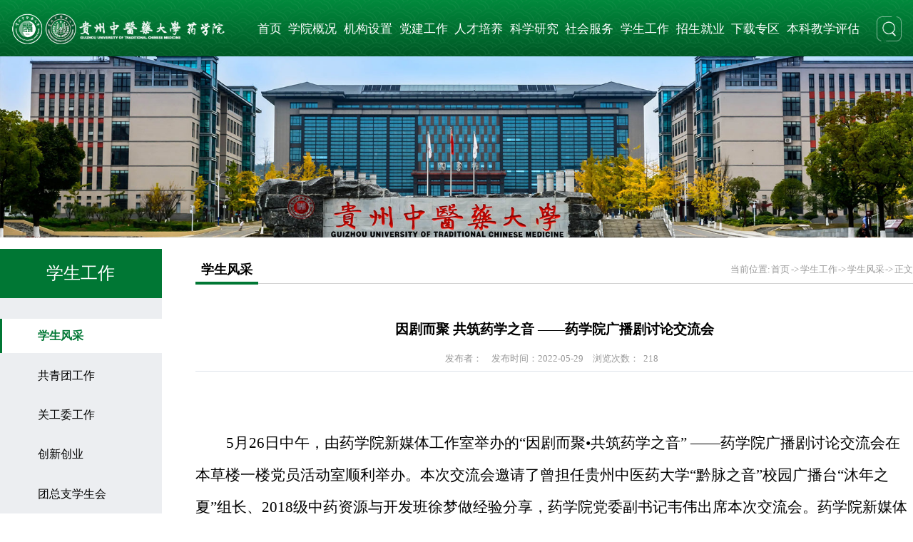

--- FILE ---
content_type: text/html
request_url: https://yaoxue.gzy.edu.cn/info/1412/2629.htm
body_size: 5717
content:
<!DOCTYPE html>
<html lang="en">
<head>
  <meta charset="UTF-8">
  <meta name="viewport" content="width=device-width, initial-scale=1.0, maximum-scale=1.0, user-scalable=0,minimal-ui:ios">
  <title>因剧而聚 共筑药学之音  ——药学院广播剧讨论交流会-药学院</title><META Name="keywords" Content="药学院,学生风采,药学,之音,药学院,学院,广播剧,广播,讨论,论交,交流会,交流,流会" />
<META Name="description" Content="5月26日中午，由药学院新媒体工作室举办的“因剧而聚•共筑药学之音” ——药学院广播剧讨论交流会在本草楼一楼党员活动室顺利举办。本次交流会邀请了曾担任贵州中医药大学“黔脉之音”校园广播台“沐年之夏”组长、2018级中药资源与开发班徐梦做经验分享，药学院党委副书记韦伟出席本次交流会。药学院新媒体工作室等20余名同学参加了本次交流会，本次交流会由药学院新媒体工作室指导教师王玉主持。交流会上，韦伟对广播剧组成..." />

  <link rel="stylesheet" href="../../style/swiper.min.css">
  <link rel="stylesheet" href="../../style/public.css">
  <link rel="stylesheet" href="../../style/ny.css">
  <script src="../../js/jquery.js"></script>
  <script src="../../js/swiper.min.js"></script>
  <script src="../../js/set.js"></script>
  <script src="../../js/public.js"></script>
<!--Announced by Visual SiteBuilder 9-->
<link rel="stylesheet" type="text/css" href="../../_sitegray/_sitegray_d.css" />
<script language="javascript" src="../../_sitegray/_sitegray.js"></script>
<!-- CustomerNO:7765626265723230657a465753515742000100044751 -->
<link rel="stylesheet" type="text/css" href="../../content.vsb.css" />
<script type="text/javascript" src="/system/resource/js/counter.js"></script>
<script type="text/javascript">_jsq_(1412,'/content.jsp',2629,1979834943)</script>
</head>
<body>
<!--search-->
<section class="search-dialog-box">
    <div class="search-bg"></div>
    <div class="search-dialog">
        <div class="search-inner">
            <div class="wrap-inner">
               <script type="text/javascript">
    function _nl_ys_check(){
        
        var keyword = document.getElementById('showkeycode1079357').value;
        if(keyword==null||keyword==""){
            alert("请输入你要检索的内容！");
            return false;
        }
        if(window.toFF==1)
        {
            document.getElementById("lucenenewssearchkey1079357").value = Simplized(keyword );
        }else
        {
            document.getElementById("lucenenewssearchkey1079357").value = keyword;            
        }
        var  base64 = new Base64();
        document.getElementById("lucenenewssearchkey1079357").value = base64.encode(document.getElementById("lucenenewssearchkey1079357").value);
        new VsbFormFunc().disableAutoEnable(document.getElementById("showkeycode1079357"));
        return true;
    } 
</script>
<form action="../../search.jsp?wbtreeid=1412" method="post" id="au0a" name="au0a" onsubmit="return _nl_ys_check()" class="search f-cb">
 <input type="hidden" id="lucenenewssearchkey1079357" name="lucenenewssearchkey" value=""><input type="hidden" id="_lucenesearchtype1079357" name="_lucenesearchtype" value="1"><input type="hidden" id="searchScope1079357" name="searchScope" value="0">
 <h3>请输入您搜索的信息！</h3>
 <div class="search-input f-cb clearfix">
 <input name="showkeycode" id="showkeycode1079357" type="text" placeholder="" autocomplete="off">
 <input type="submit" value="">
 <a href="javascript:;" class="clear-btn"></a>
 </div>
</form><script language="javascript" src="/system/resource/js/base64.js"></script><script language="javascript" src="/system/resource/js/formfunc.js"></script>

            </div>
        </div>
    </div>
    <a href="javascript:;" class="pub-close">
        <span class="bg"></span>
        <i></i>
    </a>
</section>
<!--search-->
<!--wap-->
<div class="wap-head ar_wap">
    <div class="logo flex-v-center">    <script language="javascript" src="/system/resource/js/dynclicks.js"></script><a href="../../index.htm" onclick="_addDynClicks(&#34;wbimage&#34;, 1979834943, 75508)"><img src="../../images/logo.png" border="0"></a>
</div>
    <a href="javascript:;" class="navbtnm">
        <i></i>
    </a>
</div>
<div class="big-nav">
    <div class="list_box0 ">
    </div>
    <div class="wap_search">
        <script type="text/javascript">
    function _nl_ys_check_m(){
        
        var keyword = document.getElementById('showkeycode1079359').value;
        if(keyword==null||keyword==""){
            alert("请输入你要检索的内容！");
            return false;
        }
        if(window.toFF==1)
        {
            document.getElementById("lucenenewssearchkey1079359").value = Simplized(keyword );
        }else
        {
            document.getElementById("lucenenewssearchkey1079359").value = keyword;            
        }
        var  base64 = new Base64();
        document.getElementById("lucenenewssearchkey1079359").value = base64.encode(document.getElementById("lucenenewssearchkey1079359").value);
        new VsbFormFunc().disableAutoEnable(document.getElementById("showkeycode1079359"));
        return true;
    } 
</script>
<form action="../../search.jsp?wbtreeid=1412" method="post" id="au2a" name="au2a" onsubmit="return _nl_ys_check_m()" class="header-search">
 <input type="hidden" id="lucenenewssearchkey1079359" name="lucenenewssearchkey" value=""><input type="hidden" id="_lucenesearchtype1079359" name="_lucenesearchtype" value="1"><input type="hidden" id="searchScope1079359" name="searchScope" value="0">
  <input name="showkeycode" id="showkeycode1079359" type="text" class="input" placeholder="请输入搜索关键词">
  <button type="submit" class="btn_blue" value=""></button>
</form>

    </div>
   <ul class="list_box_nav_mobile">
        <li>
        <div class="con">
            <a class="a" href="../../index.htm">首页</a>
        </div>
    </li>
    <li>
        <div class="con">
            <a class="a" href="../../xygk/xyjj.htm">学院概况</a><i></i>
        </div>
        <div class="list">
            <a href="../../xygk/xyjj.htm">学院简介</a>
            <a href="../../xygk/xrld.htm">现任领导</a>
            <a href="../../xygk/jlry.htm">奖励荣誉</a>
        </div>
    </li>
    <li>
        <div class="con">
            <a class="a" href="../../jgsz/yxyzzjgy.htm">机构设置</a><i></i>
        </div>
        <div class="list">
            <a href="../../jgsz/yxyzzjgy.htm">药学院组织结构图</a>
            <a href="../../jgsz/jxjg.htm">教学机构</a>
            <a href="../../jgsz/kcpt.htm">科创平台</a>
            <a href="../../jgsz/wyh.htm">委员会</a>
        </div>
    </li>
    <li>
        <div class="con">
            <a class="a" href="../../djgz/llxx.htm">党建工作</a><i></i>
        </div>
        <div class="list">
            <a href="../../djgz/llxx.htm">理论学习</a>
            <a href="../../djgz/zbjs.htm">支部建设</a>
            <a href="../../djgz/dwgk.htm">党务公开</a>
            <a href="../../djgz/dflzjs.htm">党风廉政建设</a>
            <a href="../../djgz/ghhd.htm">工会活动</a>
        </div>
    </li>
    <li>
        <div class="con">
            <a class="a" href="../../rcpy/szdw.htm">人才培养</a><i></i>
        </div>
        <div class="list">
            <a href="../../rcpy/szdw.htm">师资队伍</a>
            <a href="../../rcpy/bksjy.htm">本科生教育</a>
            <a href="../../rcpy/yjsjy1/ssfc.htm">研究生教育</a>
        </div>
    </li>
    <li>
        <div class="con">
            <a class="a" href="../../kxyj/kydt.htm">科学研究</a><i></i>
        </div>
        <div class="list">
            <a href="../../kxyj/kydt.htm">科研动态</a>
            <a href="../../kxyj/kypt.htm">科研平台</a>
            <a href="../../kxyj/kyxm.htm">科研项目</a>
            <a href="../../kxyj/kycg.htm">科研成果</a>
        </div>
    </li>
    <li>
        <div class="con">
            <a class="a" href="../../shfw.htm">社会服务</a>
        </div>
    </li>
    <li>
        <div class="con">
            <a class="a" href="../../xsgz/xsfc.htm">学生工作</a><i></i>
        </div>
        <div class="list">
            <a href="../../xsgz/xsfc.htm">学生风采</a>
            <a href="../../xsgz/gqtgz.htm">共青团工作</a>
            <a href="../../xsgz/ggwgz.htm">关工委工作</a>
            <a href="../../xsgz/cxcy.htm">创新创业</a>
            <a href="../../xsgz/tzzxsh.htm">团总支学生会</a>
        </div>
    </li>
    <li>
        <div class="con">
            <a class="a" href="../../zsjy/zyjj.htm">招生就业</a><i></i>
        </div>
        <div class="list">
            <a href="../../zsjy/zyjj.htm">专业简介</a>
            <a href="../../zsjy/jyxx.htm">就业信息</a>
        </div>
    </li>
    <li>
        <div class="con">
            <a class="a" href="../../xzzq/gzzd.htm">下载专区</a><i></i>
        </div>
        <div class="list">
            <a href="../../xzzq/gzzd.htm">规章制度</a>
            <a href="../../xzzq/gzbg.htm">工作表格</a>
        </div>
    </li>
    <li>
        <div class="con">
            <a class="a" href="../../bkjxpg.htm">本科教学评估</a>
        </div>
    </li>
</ul>


</div>
<!--wap-->

<header class="head ar_web">
    <div class="wp">
        <div class="logo">
<!-- 网站logo图片地址请在本组件"内容配置-网站logo"处填写 -->
<a href="../../index.htm"><img border="0" src="../../images/logo.png" /></a></div>
        <div class="right">
            <nav id="nav"><ul class="flex">
            <li>
            <h2><a href="../../index.htm">首页</a></h2>
        </li>
        <li>
            <h2><a href="../../xygk/xyjj.htm">学院概况</a></h2>
                <div class="sub">
                    <div class="box">
                            <a href="../../xygk/xyjj.htm">学院简介</a>
                            <a href="../../xygk/xrld.htm">现任领导</a>
                            <a href="../../xygk/jlry.htm">奖励荣誉</a>
                    </div>
                </div>
        </li>
        <li>
            <h2><a href="../../jgsz/yxyzzjgy.htm">机构设置</a></h2>
                <div class="sub">
                    <div class="box">
                            <a href="../../jgsz/yxyzzjgy.htm">药学院组织结构图</a>
                            <a href="../../jgsz/jxjg.htm">教学机构</a>
                            <a href="../../jgsz/kcpt.htm">科创平台</a>
                            <a href="../../jgsz/wyh.htm">委员会</a>
                    </div>
                </div>
        </li>
        <li>
            <h2><a href="../../djgz/llxx.htm">党建工作</a></h2>
                <div class="sub">
                    <div class="box">
                            <a href="../../djgz/llxx.htm">理论学习</a>
                            <a href="../../djgz/zbjs.htm">支部建设</a>
                            <a href="../../djgz/dwgk.htm">党务公开</a>
                            <a href="../../djgz/dflzjs.htm">党风廉政建设</a>
                            <a href="../../djgz/ghhd.htm">工会活动</a>
                    </div>
                </div>
        </li>
        <li>
            <h2><a href="../../rcpy/szdw.htm">人才培养</a></h2>
                <div class="sub">
                    <div class="box">
                            <a href="../../rcpy/szdw.htm">师资队伍</a>
                            <a href="../../rcpy/bksjy.htm">本科生教育</a>
                            <a href="../../rcpy/yjsjy1/ssfc.htm">研究生教育</a>
                    </div>
                </div>
        </li>
        <li>
            <h2><a href="../../kxyj/kydt.htm">科学研究</a></h2>
                <div class="sub">
                    <div class="box">
                            <a href="../../kxyj/kydt.htm">科研动态</a>
                            <a href="../../kxyj/kypt.htm">科研平台</a>
                            <a href="../../kxyj/kyxm.htm">科研项目</a>
                            <a href="../../kxyj/kycg.htm">科研成果</a>
                    </div>
                </div>
        </li>
        <li>
            <h2><a href="../../shfw.htm">社会服务</a></h2>
        </li>
        <li>
            <h2><a href="../../xsgz/xsfc.htm">学生工作</a></h2>
                <div class="sub">
                    <div class="box">
                            <a href="../../xsgz/xsfc.htm">学生风采</a>
                            <a href="../../xsgz/gqtgz.htm">共青团工作</a>
                            <a href="../../xsgz/ggwgz.htm">关工委工作</a>
                            <a href="../../xsgz/cxcy.htm">创新创业</a>
                            <a href="../../xsgz/tzzxsh.htm">团总支学生会</a>
                    </div>
                </div>
        </li>
        <li>
            <h2><a href="../../zsjy/zyjj.htm">招生就业</a></h2>
                <div class="sub">
                    <div class="box">
                            <a href="../../zsjy/zyjj.htm">专业简介</a>
                            <a href="../../zsjy/jyxx.htm">就业信息</a>
                    </div>
                </div>
        </li>
        <li>
            <h2><a href="../../xzzq/gzzd.htm">下载专区</a></h2>
                <div class="sub">
                    <div class="box">
                            <a href="../../xzzq/gzzd.htm">规章制度</a>
                            <a href="../../xzzq/gzbg.htm">工作表格</a>
                    </div>
                </div>
        </li>
        <li>
            <h2><a href="../../bkjxpg.htm">本科教学评估</a></h2>
        </li>
</ul></nav>
            <div class="search_b">
                <a href="javascript:;" class="search_btn">
                    <img src="../../images/search.png" alt="">
                </a>
            </div>
        </div>
    </div>
</header>
<section class="banner">
  <img src="../../images/banner001.jpg" />
</section>

<!--手机端 内页菜单-->
<div id="m_n_nav">

 
 
 
 
 
 
 <div id="n_n_title">
    <a id="bnt_back" href="javascript:history.go(-1)" class="iconfont"><img src="../../images/m_n_nav_left.png" alt=""></a>
    <h1>学生工作</h1>
    <div id="bnt_sub_nav" class="iconfont"><img src="../../images/m_n_nav_right.png" alt=""></div>
  </div>
  <div id="sub_nav_content">
    <dl>
      <dt class="">
        <a href="../../xsgz/xsfc.htm">学生风采</a>
      </dt>
      <dt class="">
        <a href="../../xsgz/gqtgz.htm">共青团工作</a>
      </dt>
      <dt class="">
        <a href="../../xsgz/ggwgz.htm">关工委工作</a>
      </dt>
      <dt class="">
        <a href="../../xsgz/cxcy.htm">创新创业</a>
      </dt>
      <dt class="">
        <a href="../../xsgz/tzzxsh.htm">团总支学生会</a>
      </dt>
    </dl>
  </div>

 
 
 
 
 
 
 
 
  
</div>
<!--手机端 内页菜单-->
<div class="n_container">
  <div class="wp flex">
    <div class="aleft">
      <div class="leftNav "><div class="nav_tit">
    <h2>学生工作</h2>
</div>
<ul class="lv1">
    <li class="active">
      <h2><a href="../../xsgz/xsfc.htm">学生风采</a> </h2>
    </li>
    <li class="">
      <h2><a href="../../xsgz/gqtgz.htm">共青团工作</a> </h2>
    </li>
    <li class="">
      <h2><a href="../../xsgz/ggwgz.htm">关工委工作</a> </h2>
    </li>
    <li class="">
      <h2><a href="../../xsgz/cxcy.htm">创新创业</a> </h2>
    </li>
    <li class="">
      <h2><a href="../../xsgz/tzzxsh.htm">团总支学生会</a> </h2>
    </li>
</ul>
</div>
    </div>
    <div class="rightBox">
      <div class="ny-tit">
        <h4>



学生风采</h4>
        <div class="position f0"><span>当前位置:</span>
                        <a href="../../index.htm">首页</a>
                <span>-&gt;</span>
                <a href="../../xsgz/xsfc.htm">学生工作</a>
                <span>-&gt;</span>
                <a href="../../xsgz/xsfc.htm">学生风采</a>
                <span>-&gt;</span>
               <a> 正文</a>
</div>
      </div>
      <div class="detail">
<script language="javascript" src="../../_dwr/interface/NewsvoteDWR.js"></script><script language="javascript" src="../../_dwr/engine.js"></script><script language="javascript" src="/system/resource/js/news/newscontent.js"></script><script language="javascript" src="/system/resource/js/ajax.js"></script><form name="_newscontent_fromname">
<div class="dtl-tit">
        <h4>因剧而聚 共筑药学之音  ——药学院广播剧讨论交流会</h4>
        <div class="dtl-ar">
          <span>发布者：</span>
          <span>发布时间：2022-05-29</span>
          <span>浏览次数：<script>_showDynClicks("wbnews", 1979834943, 2629)</script></span>
        </div>
      </div>
      <div class="dtl-txt">
    <div id="vsb_content"><div class="v_news_content">
<p style="text-align:center;"><br></p>
<p style="text-indent: 43px; margin-bottom: 5px; line-height: 3em;"><span lang="EN-US" style="font-size:21px;font-family:宋体;color:black">5</span><span style="font-size:21px;font-family:宋体;color:black">月<span lang="EN-US">26</span>日中午，由药学院新媒体工作室举办的“因剧而聚•共筑药学之音” ——药学院广播剧讨论交流会在本草楼一楼党员活动室顺利举办。本次交流会邀请了曾担任贵州中医药大学“黔脉之音”校园广播台“沐年之夏”组长、<span lang="EN-US">2018</span>级中药资源与开发班徐梦做经验分享，药学院党委副书记韦伟出席本次交流会。药学院新媒体工作室等<span lang="EN-US">20</span>余名同学参加了本次交流会，本次交流会由药学院新媒体工作室指导教师王玉主持。</span></p>
<p style="text-indent: 43px; margin-bottom: 5px; line-height: 3em;"><span style="font-size:21px;font-family:宋体;color:black">交流会上，韦伟对广播剧组成员辛苦录制系列广播剧表示感谢。其次指出，药学院广播剧为同学提供了提升艺术和自我认知的平台，通过“潜行追光”红色广播剧、“一本有声书”中药药名小故事的录制，每位同学都能够切实发挥工作积极性并做好中医药文化的传播者。她希望同学们，珍惜平台，充分发挥声音的魅力，达到“以声传情，以文化人”的效果。最后她要求广播剧录制应当加强平时发声练习，让广播剧更加富有美感、更加立体。</span></p>
<p style="text-indent: 43px; margin-bottom: 5px; line-height: 3em;"><span style="font-size:21px;font-family:宋体;color:black">接下来，徐梦就自身经验与同学们展开交流讨论。徐梦指出药学院新媒体工作室广播剧录制存在的问题，并对成员提出的问题做出专业性回答。同时专门针对具体录制环节进行深入细致的讲解，提出广播剧录制技术以及应注意的事项。</span></p>
<p style="text-indent: 43px; margin-bottom: 5px; line-height: 3em;"><span style="font-size:21px;font-family:宋体;color:black">随后，成员们就本学期广播剧录制存在的问题展开讨论，大家各抒己见，一致认为团队要有团魂、要有凝聚力，团队成员要共同建设团队，提升自身能力、互相学习、互相进步，力争打造更好的广播剧。</span></p>
<p style="text-indent:43px"><br></p>
<p style="text-align: center; margin-bottom: 5px; line-height: 3em;"><span lang="EN-US" style="font-size:21px;font-family:宋体"><img width="554" height="369" src="/__local/8/98/70/A18FB0EDDFD616EF6EB76C84D29_383035F1_AC8C.jpg" vsbhref="vurl" vurl="/_vsl/89870A18FB0EDDFD616EF6EB76C84D29/383035F1/AC8C" vheight="369" vwidth="554" orisrc="/__local/8/98/70/A18FB0EDDFD616EF6EB76C84D29_383035F1_AC8C.jpg" class="img_vsb_content"></span></p>
<p style="text-align:center;"><br></p>
<p style="text-indent: 43px; margin-bottom: 5px; line-height: 3em;"><span style="font-size:21px;font-family:宋体;color:black">药学院开展广播剧的录制工作旨在弘扬主旋律、传播正能量。通过全体师生的共同努力和策划，在未来将会推出更多思想精深、艺术精湛、制作优良的广播剧，将药学院广播剧办出水平、办出特色、办出影响。团队将充分发挥广播剧艺术表现特点，以声音展现人物，以声音展现世界，以声音呼唤真情，以声音传播文化，让听众在声音世界中获取前进力量和审美的艺术感染，传播好药学院故事、展现药学院声音。</span></p>
<p style="text-indent:43px"><br></p>
<p style="text-align:center"><span lang="EN-US" style="font-size:21px;font-family:宋体"><img width="554" height="369" src="/__local/A/3F/A1/59AB66404C9D89900C93AF86BF3_2F046768_EA57.jpg" vsbhref="vurl" vurl="/_vsl/A3FA159AB66404C9D89900C93AF86BF3/2F046768/EA57" vheight="369" vwidth="554" orisrc="/__local/A/3F/A1/59AB66404C9D89900C93AF86BF3_2F046768_EA57.jpg" class="img_vsb_content"></span></p>
<p style="text-indent:43px"><br></p>
<p style="text-align: right; text-indent: 43px; margin-bottom: 5px; line-height: 3em;"><span style="font-size:21px;font-family:宋体;color:black">文<span lang="EN-US">|2021</span>中药制药 王娇娇</span></p>
<p style="text-align: right; text-indent: 43px; margin-bottom: 5px; line-height: 3em;"><span style="font-size:21px;font-family:宋体;color:black">图<span lang="EN-US">|2020</span>中药制药 刘云龙</span></p>
<p style="text-align: right; text-indent: 43px; margin-bottom: 5px; line-height: 3em;"><span style="font-size:21px;font-family:宋体;color:black">一审：王玉</span></p>
<p style="text-align: right; text-indent: 43px; margin-bottom: 5px; line-height: 3em;"><span style="font-size:21px;font-family:宋体;color:black">二审：梁春波</span></p>
<p style="text-align: right; text-indent: 43px; margin-bottom: 5px; line-height: 3em;"><span style="font-size:21px;font-family:宋体;color:black">三审：韦伟</span></p>
<p><br></p>
</div></div><div id="div_vote_id"></div>
        </div>
<div class="p-page">
    <p>上一条：<a href="2609.htm">【毕业快乐】来自药学院全体教师的祝福（一）</a></p>
    <p>下一条：<a href="2624.htm">药学院在本科生中开展全员健康教育及安全教育</a> </p>
</div>
</form>

<script>
$(".dtl-txt .Section1").prev().remove();
</script>
</div>
    </div>
  </div>
</div>

<footer class="foot">
    <div class="wp">
        <div class="ftlink">    <ul class="flex-left">
            <li>
            <a href="../../sjxx.htm" onclick="_addDynClicks(&#34;wbimage&#34;, 1979834943, 75471)">
                <div class="icon">
                    <img src="../../images/link-ico01.png" alt="">
                </div>
                <p>书记信箱</p>
            </a>
        </li>

        <li>
            <a href="../../yzxx.htm" onclick="_addDynClicks(&#34;wbimage&#34;, 1979834943, 75472)">
                <div class="icon">
                    <img src="../../images/link-ico01.png" alt="">
                </div>
                <p>院长信箱</p>
            </a>
        </li>

        <li>
            <a href="https://www.gzy.edu.cn/" onclick="_addDynClicks(&#34;wbimage&#34;, 1979834943, 75473)">
                <div class="icon">
                    <img src="../../images/link-ico02.png" alt="">
                </div>
                <p>学校首页</p>
            </a>
        </li>

        <li>
            <a href="http://jwgl.gzy.edu.cn/" onclick="_addDynClicks(&#34;wbimage&#34;, 1979834943, 75474)">
                <div class="icon">
                    <img src="../../images/link-ico03.png" alt="">
                </div>
                <p>教务系统</p>
            </a>
        </li>

        <li>
            <a href="https://keyan.gzy.edu.cn/" onclick="_addDynClicks(&#34;wbimage&#34;, 1979834943, 75475)">
                <div class="icon">
                    <img src="../../images/link-ico04.png" alt="">
                </div>
                <p>科研系统</p>
            </a>
        </li>

        <li>
            <a href="https://zyczx.gzy.edu.cn/" onclick="_addDynClicks(&#34;wbimage&#34;, 1979834943, 75476)">
                <div class="icon">
                    <img src="../../images/link-ico05.png" alt="">
                </div>
                <p>中药材技术服务与交流</p>
            </a>
        </li>

        <li>
            <a href="https://xszz.gzy.edu.cn/" onclick="_addDynClicks(&#34;wbimage&#34;, 1979834943, 75477)">
                <div class="icon">
                    <img src="../../images/link-ico06.png" alt="">
                </div>
                <p>助学服务</p>
            </a>
        </li>

        <li>
            <a href="http://gyctcm.fanya.chaoxing.com/portal" onclick="_addDynClicks(&#34;wbimage&#34;, 1979834943, 75478)">
                <div class="icon">
                    <img src="../../images/link-ico07.png" alt="">
                </div>
                <p>线上教育</p>
            </a>
        </li>

        <li>
            <a href="https://tsg.gzy.edu.cn/" onclick="_addDynClicks(&#34;wbimage&#34;, 1979834943, 75479)">
                <div class="icon">
                    <img src="../../images/link-ico07.png" alt="">
                </div>
                <p>图书馆</p>
            </a>
        </li>

</ul></div>
        <div class="ft">
            <div class="ftlogo">
                    
<img src="../../images/logo.png" border="0">


                <!-- 版权内容请在本组件"内容配置-版权"处填写 -->
<p>学院地址：贵州省贵阳市花溪区栋青路4号本草楼</p><p>联系电话：0851-88308059</p>
            </div>
            <div class="ftxx">
                <script language="javascript" src="/system/resource/js/news/mp4video.js"></script>
<p class="copyright">邮编：550025</p> 
<p class="copyright">邮箱：yxyxingban@126.com</p>
            </div>
            <div class="ftewm">
                    <img src="../../images/QRcode.jpg" border="0">
<p>药学院本草轩</p>

            </div>
        </div>
    </div>
</footer>
</body>
</html>


--- FILE ---
content_type: text/css
request_url: https://yaoxue.gzy.edu.cn/style/public.css
body_size: 3673
content:
@charset "utf-8";
@font-face {
    font-family: 'Source Han Serif CN';
    src: url("../font/pe0hjNZDm7na.woff") format("woff");
    font-display: swap;
}
@font-face {
    font-family: 'Source Han-R';
    src: url("../font/7GkDbXA4rdXF.woff") format("woff");
    font-display: swap;
}
* {
    padding: 0;
    margin: 0;
    box-sizing: border-box;
    -webkit-box-sizing: border-box;
    -moz-box-sizing: border-box;

}

html,
body {
    color: #333;
    font-size: 0.16rem;
    margin-left: auto !important;
    margin-right: auto !important;
    text-align: left;
    font-family: "微软雅黑";
}

body,
div,
dl,
dt,
dd,
ul,
ol,
li,
h1,
h2,
h3,
h4,
h5,
h6,
pre,
form,
fieldset,
input,
textarea,
blockquote,
p,b {
    padding: 0;
    margin: 0;
    font-weight: normal;
}
i,em,b{
    font-style: normal;
}
ol,
ul {
    list-style: none;
}

li {
    list-style-type: none;
}

a {
    text-decoration: none;
    color:inherit;
}
a:focus,div:focus{
    border: none;
    outline: none;
}
img,
input {
    border: 0;
}
input,button{border: none;outline: none;color:inherit;background-color: transparent;}
.f0{
    font-size: 0;
}
input[type='text']:focus-visible{
    outline: none;
}

.clear:after{
    content: '';
    display: block;
    clear: both;
}

.pic {
    /*padding-top: 75%;*/
    position: relative;
    overflow: hidden;
}
.icon img{
    position: absolute;
    left: 0;
    right: 0;
    top: 0;
    bottom: 0;
    max-width: 100%;
    max-height: 100%;
    margin: auto;
    transition: all 0.3s ease-in;
}
.pic .a{
    position: absolute;
    left: 0;
    top: 0;
    width: 100%;
    height: 100%;
    background-position: 50%;
    background-repeat: no-repeat;
    background-size: cover;
    transition: all 0.3s ease-in;
}
.bg-mask:hover .pic .a {
    -webkit-transform: scale(1.1);
    -ms-transform: scale(1.1);
    transform: scale(1.1);
}
.pic img:hover,
.bg-mask:hover .cover_img .a{
    transform: scale(1.05);
}
.fl{
    float: left;
}
.fr{
    float: right;
}
.flex{display:flex;justify-content:space-between;flex-wrap:wrap}
.flex-left{display:flex;flex-wrap:wrap}
.flex-center{display:flex;flex-wrap:wrap;justify-content: center;}
.flex-right{display:flex;flex-wrap:wrap;justify-content: flex-end;}
.flex-v-center{display:-webkit-flex;display:flex;flex-direction:column;justify-content:center}
.flex-v{display:-webkit-flex;display:flex;align-items:center;justify-content:space-between;}
.flex-v-bottom{display: -webkit-flex;display: flex;align-items: flex-end;flex-wrap: wrap;justify-content: left;}
.eclip {display: block;overflow: hidden;text-overflow: ellipsis;white-space: nowrap;}
.l2{overflow: hidden;text-overflow: ellipsis;display: -webkit-box;-webkit-line-clamp: 2;-webkit-box-orient: vertical;}
.pore{position:relative}
.aline_r {position: relative;background-image: linear-gradient( #15499A, #15499A);background-position: 0 100%;background-size: 0 1px;background-repeat: no-repeat;transition: background-size .5s;}
.alin_r:hover .aline_r{background-size: 100% 1px; color: #15499A}
html::-webkit-scrollbar {width:4px;height: 8px;background-color: #F5F5F5;}
html::-webkit-scrollbar-track {border-radius: 10px;background-color: #E2E2E2;}
html::-webkit-scrollbar-thumb {border-radius: 10px; background-color: #333;}
.zi3{position: relative;z-index: 3}
@media screen and (max-width:1024px){
    html{font-size: 90px!important;}
}
@media screen and (max-width:900px){
    html{font-size: 85px!important;}
}
@media screen and (max-width:640px){
    body{font-size: .18rem}
}
@media screen and (max-width:480px){
    html{font-size: 80px!important;}
}
@media screen and (max-width:375px){
    html{font-size: 80px!important;}
}
@media screen and (max-width:360px){
    html{font-size: 70px!important;}
}

@media(min-width: 1200px){
    @media (-webkit-min-device-pixel-ratio: 1.05) {
        @media screen and (min-width:1920px){
            html{font-size: 100px!important;}
        }
        @media screen and (max-width:1920px){
            html{font-size: 95.5px!important;}
        }
    }
    @media (-webkit-min-device-pixel-ratio: 1.1) {
        @media screen and (min-width:1920px){
            html{font-size: 100px!important;}
        }
        @media screen and (max-width:1920px){
            html{font-size: 92.5px!important;}
        }
    }
    @media (-webkit-min-device-pixel-ratio: 1.15) {
        @media screen and (min-width:1920px){
            html{font-size: 80px!important;}
        }
        @media screen and (max-width:1920px){
            html{font-size: 87px!important;}
        }
    }
    @media (-webkit-min-device-pixel-ratio: 1.20) {
        @media screen and (min-width:1920px){
            html{font-size: 80px!important;}
        }
        @media screen and (max-width:1920px){
            html{font-size: 84px!important;}
        }
    }
    /* 屏幕分辨率放大为 125 */
    @media (-webkit-min-device-pixel-ratio: 1.25) {
        @media screen and (min-width:1920px){
            html{font-size: 80px!important;}
        }
        @media screen and (max-width:1920px){
            html{font-size: 80px!important;}
        }
    }
    /* 屏幕分辨率放大为 150 */
    @media (-webkit-min-device-pixel-ratio: 1.5) {
        @media screen and (min-width:1920px){
            html{font-size: 70px!important;}
        }
        @media screen and (max-width:1920px){
            html{font-size: 70px!important;}
        }
    }
}
.wp{
    width: 16rem;
    margin: 0 auto;
}


/*=============================公共 开始===================================*/

.head .wp{
    display: flex;
    align-items: center;
    justify-content: space-between;
    position: relative;
    z-index: 3;
    width: auto;
    padding-left: .46rem;
    padding-right: .5rem;
}
.head .logo a{
    display: block;
}
.head .logo img{
    display: block;
    height: 0.69rem;
}
.head .right{
    display: flex;
    align-items: center;
}
#nav li{
    position: relative;
    margin-left: .25rem;
}
#nav li a{
    display: block;
}
#nav li h2{
    font-size: .2rem;
    line-height: .69rem;
    color: #fff;
    transition: .5s;
}
#nav ul li.on h2,#nav ul li:hover h2{
    font-weight: 600;
}
#nav ul li .sub {
    position: absolute;
    top: 100%;
    background: #f9f9f9;
    min-width: 1.4rem;
    left: 50%;
    z-index: 10000;
    transform: translateX(-50%) scaleY(0);
    visibility: hidden;
    filter: alpha(opacity=0);
    -moz-opacity: 0;
    -khtml-opacity: 0;
    opacity: 0;
    transition: .25s;
    transform-origin: top;
}

#nav ul li .sub .box {
    padding: 0;
    text-align: center;
    box-shadow: 0 0 60px rgba(0,0,0,.1);
}

#nav ul li .sub a {
    padding: .12rem .1rem;
    line-height: 1.375;
    transition: .6s;
    font-size: .14rem;
    color: #666666;
    text-align: center;
    white-space: nowrap;
    display: block;
    width: 100%;
    border-bottom: rgba(0,0,0,.02) 1px solid;
}

#nav ul li .sub a:hover {
    color: #fff;
    background: #008A3C;
}

#nav ul li:hover .sub {
    filter: alpha(opacity=100);
    -moz-opacity: 1;
    -khtml-opacity: 1;
    opacity: 1;
    visibility: visible;
    transform: translateX(-50%) scaleY(1);
}

.search_b{
    margin-left: .3rem;
    width: .44rem;
    height: .44rem;
}
.search_b img{
    display: block;
    width: 100%;
}
.head:after{
    position: absolute;
    content: '';
    left: 0;
    right: 0;
    top: 0;
    bottom: 0;
    height: 1rem;
    background: url("../images/head_bg.png") repeat-x top center;
    background-size: auto 99%;
}
.head{
    position: fixed;
    left: 0;
    right: 0;
    top: 0;
    z-index: 9999;
    padding: .16rem 0;
}
.ftlink li{
    width: calc(100% / 9);

}
.ftlink li a{
    display: block;
}
.ftlink li a .icon{
    width: .81rem;
    height: .83rem;
    margin: 0 auto;
    position: relative;
    background: url("../images/link-img01.png") no-repeat 50%;
    background-size: 100% 100%;
    transition: .5s;
}
.ftlink li a p{
    font-size: .16rem;
    line-height: .22rem;
    color: #fff;
    text-align: center;
    margin-top: .12rem;
}
.ftlink li:hover a .icon{
    background-image: url("../images/link-img02.png");
}
.ftlink{
    padding-bottom: .48rem;
    border-bottom: 1px solid rgba(255, 255, 255, 0.2);
}
.foot .ft{
    padding-top: .4rem;
    padding-bottom: .22rem;
    display: flex;
    flex-wrap: wrap;
    align-items: center;
    justify-content: space-between;
}
.ftlogo img{
    display: block;
    height: .69rem;
    margin-bottom: .15rem;
}
.ftlogo p{
    font-size: .16rem;
    color: #88C4A2;
    line-height: .36rem;
}
.ftewm{
    width: 1.1rem;
}
.ftewm img{
    display: block;
    width: auto;
    max-width: 100%;
    margin: 0 auto;
}
.ftewm p{
    font-size: .14rem;
    color: #fff;
    line-height: .24rem;
    text-align: center;
    margin-top: .05rem;
}
.ftxx p{
    font-size: .16rem;
    line-height: .36rem;
    color: #88C4A2;
}
.ftxx{
    width: 3.7rem;
}
.foot{
    position: relative;
    padding-top: 1.26rem;
    background: url("../images/foot.png") no-repeat bottom center;
    background-size: cover;
}



/*search*/
.search-dialog-box {
    position: fixed;
    left: 0;
    top: 0;
    width: 100%;
    height: 100%;
    z-index: 1000000;
    opacity: 0;
    visibility: hidden;
    transition: .6s;
    /* overflow: hidden; */
}

.search-dialog-box:before {
    content: "";
    position: absolute;
    top: 0;
    height: 0;
    background: #008A3C;
    transition: .6s;
    left: 0;
    right: 0;
    z-index: 1;
    opacity: .8;
    -webkit-backdrop-filter: blur(15px);
    backdrop-filter: blur(15px);
}

.search-dialog-box.on:before {
    height: 100%
}

.search-dialog-box .bubbles-bg {
    opacity: 0;
    visibility: hidden;
    display: none;
}

.search-dialog-box .search-bg {
    position: absolute;
    left: 0;
    top: 0;
    width: 100%;
    height: 0;
    margin: 0;
    background: rgba(0,0,0,.7);
    background-size: cover;
    background-repeat: no-repeat;
    /* z-index: 1; */
    transform-origin: center center;
    transition: height .8s cubic-bezier(.77,0,.175,1);
}

.search-dialog-box .wrap-inner {
    transform: translateY(100%);
    transition: .6s;
}

.search-dialog {
    position: absolute;
    left: 0;
    top: 50%;
    transform: translateY(-50%);
    width: 100%;
    z-index: 2;
}

.search-dialog .search-tit {
    font-size: 2.75rem;
    line-height: 3.5rem;
    color: #fff;
    text-align: center;
    overflow: hidden;
    display: none;
}

.search-dialog .search-inner {
    overflow: hidden;
    margin-top: 0;
}

.search-dialog .search-input {
    width: 8rem;
    margin: 0 auto;
    padding: 0 0.08rem 0 .24rem;
    background-color: rgba(255,255,255,.1);
    box-sizing: border-box;
    transition: all .3s;
    max-width: 94%;
    overflow: hidden;
}

.search-dialog .search-input input[type=text] {
    float: left;
    height: .72rem;
    width: calc(100% - .56rem);
    background-color: transparent;
    font-size: .2rem;
    line-height: .08rem;
    color: #fff;
    transition: all .3s;
}

.search-dialog .search-input input[type=text]::-webkit-input-placeholder {
    color: rgba(255,255,255,0.5);
}

.search-dialog .search-input input[type=text]:-moz-placeholder {
    color: rgba(255,255,255,0.5);
}

.search-dialog .search-input input[type=text]::-moz-placeholder {
    color: rgba(255,255,255,0.5);
}

.search-dialog .search-input input[type=text]:-ms-input-placeholder {
    color: rgba(255,255,255,0.5);
}

.search-dialog .search-input input[type=submit],
.search-dialog .search-input .clear-btn {
    float: right;
    height: .72rem;
    width: .56rem;
}

.search-dialog .search-input input[type=submit] {
    background-color: transparent;
    background-repeat: no-repeat;
    background-position: center;
    background-size: .24rem;
    background-image: url('../images/search_white.svg');
}

.search-dialog .search-input .clear-btn {
    background-color: rgba(0,0,0,.2);
    background-repeat: no-repeat;
    background-position: center;
    background-image: url('../images/close.png');
    background-size: 3.5rem;
    border-radius: 100%;
    margin-right: 1rem;
    display: none;
}

.search-dialog .search-input.on {
    background-color: #fff;
}

.search-dialog .search-input.on input[type=submit] {
}
.search-dialog .f-cb h3 {
    font-size: .3rem;
    color: #fff;
    text-align: center;
    margin-bottom: .3rem;
}

.search-dialog-box.on {
    opacity: 1;
    visibility: visible;
}

.search-dialog-box.on .search-bg {
    height: 100vh;
}

.search-dialog-box.on .bubbles-bg {
    opacity: 1;
    visibility: visible;
}

.search-dialog-box.on .wrap-inner {
    transform: translateY(0)
}
.pub-close,
.slide_down_close{
    position: absolute;
    width: .48rem;
    height: .48rem;
    z-index: 999;
    right: .24rem;
    top: .24rem;
    background-color: rgba(255,255,255,.1);
    border-radius: 100%;
}
.slide_down_close{
    opacity: 0;
    visibility: hidden;
}
.pub-close .bg ,
.slide_down_close .bg{
    position: absolute;
    left: 0;
    top: 0;
    width: 100%;
    height: 100%;
    background-color:#1b5494;
    transform: scale(0);
    border-radius: 100%;
    transition: transform .3s;
}

.pub-close i ,
.slide_down_close i{
    position: absolute;
    left: 0;
    top: 0;
    width: 100%;
    height: 100%;
    background-position: center;
    background-size: .22rem;
    background-repeat: no-repeat;
    background-image: url('../images/close.png');
    transition: .6s;
}

.pub-close i:hover ,
.slide_down_close i:hover{
    transform: rotate(180deg)
}
/*search*/

.ar_wap{ display:none}

/*=================================响应开始========================================*/
/*wap*/

.wap-head{
    display: none;
    position: fixed;
    left: 0;
    right: 0;
    top: 0;
    z-index: 99;
    padding-right: 15px;
    padding-left: 15px;
     background: url("../images/head_bg.png") repeat-x top center;
    background-size:cover;
    height: .75rem;
}
.big-nav {
    z-index: 999;
    position: fixed;
    width: 100%;
    height: 100vh;
    right: -105vw;
    top: 0;
    padding: .9rem 20px 30px;
    overflow: hidden;
    pointer-events: none;
    transition: all 0.3s ease-out;
    display: flex;
    flex-direction: column;
    justify-content: flex-start;
    align-items: flex-start;
    background: #008A3C;
    background-size: cover;
    opacity: 0;
    visibility: hidden;
    -webkit-backdrop-filter: blur(15px);
    backdrop-filter: blur(15px);

}
body.navShow .big-nav {
    pointer-events: auto;
    right: 0;
    opacity: 1;
    visibility: visible;
}
.big-nav .list_box0 {
    width: 100%;
    display: flex;
    flex-wrap: wrap;
    justify-content: center;
}
.big-nav .list_box0 .li {
    margin: 0 .05rem;
    font-size: 14px;
    color: #e8e8e8;
    display: inline-block;
    transition: .6s;
    position: relative;
    line-height: .4rem;
    min-width: 1rem;
    padding: 0 .2rem;
    text-align: center;
}
.big-nav .scroll {
    position: absolute;
    z-index: 1;
    left: 0;
    right: 0;
    top: 1.04rem;
    bottom: 0;
    overflow-y: auto;
}

.list_box_nav_mobile {
    width: 100%;
    height: 100%;
    padding: 0 0 10px;
    overflow: hidden;
    overflow-y: scroll;
    margin: 0;
    flex: 1;
}

.list_box_nav_mobile>li {
    width: 100%;
    overflow: hidden;
    padding: 0;
    position: relative;
    margin: 0 auto;
}

.list_box_nav_mobile>li .con {
    position: relative
}

.list_box_nav_mobile>li .a {
    width: 100%;
    border-bottom: 1px solid rgba(255,255,255,.15);
    line-height: .64rem;
    color: #fff;
    padding: 0;
    font-size: .2rem;
    display: flex;
    position: relative;
    transition: .5s;
}

.list_box_nav_mobile>li i {
    opacity: 1;
    filter: alpha(opacity=100);
    width: .64rem;
    height: .64rem;
    background: url('../images/nav-icon.png') center no-repeat;
    background-size: auto .12rem !important;
    position: absolute;
    display: block;
    right: 0;
    top: 0;
}

.list_box_nav_mobile>li.on1 i {
    transform: rotate(-90deg);
    -webkit-transform: rotate(-90deg);
    -moz-transform: rotate(-90deg);
}

.list_box_nav_mobile>li.on .a {
    color: rgba(255,255,255,1);
}

/*三级导航 开始*/
.list_box_nav_mobile>li .list {
    padding: 10px 0;
    border-bottom: 1px solid rgba(255, 255, 255, 0.1);
    display: none
}

.list_box_nav_mobile>li .list a {
    display: block;
    font-size: 13px;
    color: #fff;
    line-height: 2.5;
}

.nav_mask {
    position: fixed;
    top: 0;
    left: 0;
    width: 100%;
    height: 100%;
    z-index: 888;
    background-color: rgba(0,0,0,0.4);
    display: none;
}


.wap_search {
    font-size: 16px;
    border-radius: 5px;
    color: #fff;
    text-align: center;
    letter-spacing: 2px;
    overflow: hidden;
    width: 100%;
    height: 60px;
    display: block;
}

.wap_search form {
    height: 40px;
    border-radius: 0;
    background: rgb(255 255 255);
    position: relative;
    width: 100%;
    margin: 10px auto;
}

.wap_search .input {
    font-size: 14px;
    color: #646464;
    height: 40px;
    line-height: 40px;
    padding: 0 .24rem;
    box-shadow: none;
    -webkit-appearance: none;
    float: left;
    border-right: 0;
    background: none;
    width: calc(100% - 40px);
}

.wap_search .btn_blue {
    position: absolute;
    cursor: pointer;
    top: 0;
    right: 0;
    width: 40px;
    height: 40px;
    line-height: 40px;
    border: 0;
    background: url("../images/search_white.svg") center no-repeat #F1B439;
    background-size: .2rem;
    border-radius: 0;
}

.wap_search .btn_blue.fr {
    background: #e9edef;
    color: #4e4f53;
}
@media (max-width: 1399px){
    #nav li{
        margin-left: .28rem;
    }
}
@media (max-width: 1199px){
    html,body{
        overflow-x: hidden !important;
    }
    .ar_web{display: none}
    .ar_wap{display: block}
    .wp {
        width: 100%;
        padding: 0 15px;
        max-width: 100%;
    }
    .wap-head {
        display: flex;
        z-index: 11111;
    }
    .wap-head .logo img{
        height: 0.5rem;
    }
    .wap-head .navbtnm {
        width: .86rem;
        height: .75rem;
        background-size: cover;
        position: absolute;
        top: 0;
        right: 0;
        z-index: 5;
        color: #fff;
        text-align: center;
    }
    .wap-head .navbtnm i{
        display: block;
        width: 100%;
        height: 0.75rem;
        background: url("../images/menu.png") no-repeat 50%;
        background-size: 0.32rem 0.32rem;
        transition: all .3s;
        position: relative;
        z-index: 3;
    }
    .wap-head .navbtnm:before{
        content: "";
        position: absolute;
        z-index: -1;
        top: 0;
        right: 0;
        bottom: 0;
        left: 0;
        /* background: #F1B439; */
    }
    .wap-head .navbtnm:after {
        content: "";
        position: absolute;
        z-index: -1;
        top: 0;
        left: -6px;
        /* border-right: #F1B439 6px solid; */
        border-bottom: transparent 0.75rem solid;
    }
    .navShow .navbtnm i{
        background-image: url("../images/close-menu.png");
    }
    .list_box0 .li{
        border: none;
    }

}
@media screen and (max-width: 700px){
    .ftxx{
        width: 100%;
    }

}
@media screen and (max-width: 1024px){
    .ftlogo img{
        height: .6rem;
    }

    .ftlogo p{
        margin-left: 0;
    }
    .ftlink{
        padding-bottom: .3rem;
    }
    .foot{
        padding-top: .3rem;
        background: url("../images/foot2.jpg") no-repeat 50%;
        background-size: auto 100%;
    }
}
@media screen and (max-width: 768px){
    .ftlink li{
        width: calc(100% / 4);
        margin-bottom: .2rem;
    }
    .ftlink{
        padding-bottom: 0;
    }

}
@media screen and (max-width: 640px){
    .ftlogo{
        width: 100%;
        margin-bottom: .2rem;
    }
    .ftewm{
        width: 100%;
        text-align: center;
    }
    .ftewm img{
        width: 1.1rem;
        margin: 0 auto;
    }
    .ftlogo p{
        font-size: .16rem;
        line-height: 1.5;
        text-align: center;
    }
    .ftxx{
        text-align: center;
    }
    .ftlink li a .icon img{
        max-width: 50%;
        max-height: 50%;
    }
    .foot .ft{
        padding: .2rem 0;
    }
}
@media screen and (max-width: 480px){
    .wap-head .logo img{
        height: .46rem;
        /* width: 3rem; */
    }
    .ftlogo{
        width: 100%;
        margin-bottom: .2rem;
    }
    .ftlink li{
        width: calc(100% / 3);
    }
    .ftlogo img{
        height: auto;
        max-width: 100%;
    }
}


@media (max-width: 1780px){
    .head .wp{
        padding: 0 .3rem;
    }
    .head .logo img{
        height: .54rem;
    }
    #nav li{
        margin-left: .2rem;
    }
}

@media (max-width: 1600px) {
    .head .wp {
        padding: 0 0.2rem;
    }
    #nav li{
        margin-left: .12rem;
    }
    #nav li h2{
        font-size: .21rem;
    }
}

--- FILE ---
content_type: text/css
request_url: https://yaoxue.gzy.edu.cn/style/ny.css
body_size: 2175
content:
@charset "utf-8";

/**/

.pagination {
    text-align: center;
    font-size: 0;
    padding-top: 0.56rem;
}

.pagination a {
    display: inline-block;
    border: 1px solid #dcdcdc;
    padding: 0 0.12rem;
    height: 0.35rem;
    font-size: 0.14rem;
    line-height: 0.35rem;
    text-align: center;
    color: #666;
    margin: 0 7px;
}

.pagination a.active {
    background: #1764B0;
    color: #fff;
    border: 1px solid #1764B0;
}

.pagination a:hover {
    background: #1764B0;
    color: #fff;
    border: 1px solid #1764B0;
}

.pagination span {
    display: inline-block;
    font-size: 0.14rem;
}

.banner img {
    display: block;
    width: 100%;
}

.n_container {
    padding-top: .2rem;
    padding-bottom: 1.1rem;
}

.n_container .aleft {
    width: 17.71%;
}

.leftNav .nav_tit h2 {
    font-size: .3rem;
    color: #fff;
    line-height: .87rem;
    text-align: center;
    background: #007734;
}

.leftNav .lv1 li h2 {
    position: relative;
    font-size: .2rem;
    color: #000000;
    line-height: .32rem;
    padding: .14rem .3rem;
    padding-left: .66rem;
    transition: .5s;
}

.leftNav .lv1 li h2 i {
    position: absolute;
    right: .15rem;
    top: 0;
    bottom: 0;
    width: .2rem;
    background: url("../images/n_left.png") no-repeat 50%;
    background-size: .15rem;
    opacity: 0;
    visibility: hidden;
    transition: .5s;
    cursor: pointer;
}

.leftNav .lv1 li h2:before {
    position: absolute;
    content: '';
    left: 0;
    top: 0;
    bottom: 0;
    width: .04rem;
    height: 0;
    background: #007734;
    transition: .5s;
}

.leftNav .lv2 {
    padding-left: .66rem;
    display: block;
}

.leftNav .lv2 li {
    font-size: .16rem;
    line-height: .26rem;
    color: #000;
    padding: .1rem;
}

.leftNav .lv1 li.on h2 i,
.leftNav .lv1 li.active h2 i,
.leftNav .lv1 li:hover h2 i {
    opacity: 1;
    visibility: visible;
}

.leftNav .lv1 li.on h2,
.leftNav .lv1 li.active h2,
.leftNav .lv1 li:hover h2 {
    color: #007734;
    font-size: .2rem;
    background: #fff;
    font-weight: 600;
}

.leftNav .lv1 li.on h2:before,
.leftNav .lv1 li.active h2:before,
.leftNav .lv1 li:hover h2:before {
    height: 100%;
}

.leftNav .lv2 li:hover {
    color: #1764B0;
}

.leftNav .lv1>li {
    margin-bottom: .1rem;
}

.leftNav .lv1 {
    padding: .36rem 0;
    background: #eceef1;
}

.leftNav {
    margin-bottom: .66rem;
}

.rightBox {
    width: 78.57%;
    padding-top: .12rem;
}

.ny-tit {
    position: relative;
    margin-bottom: .13rem;
    border-bottom: 1px solid #d3d3d3;
}

.ny-tit h4 {
    position: relative;
    display: inline-block;
    font-size: 0.22rem;
    line-height: 0.48rem;
    color: #000000;
    font-weight: 600;
    padding: 0 .1rem;
}

.ny-tit h4:after {
    content: '';
    position: absolute;
    left: 0;
    right: 0;
    bottom: -0.02rem;
    height: 0.04rem;
    background: #007734;
}

.position {
    position: absolute;
    right: 0;
    top: 0;
    line-height: 0.48rem;
}

.position>* {
    display: inline-block;
    vertical-align: middle;
    font-size: 0.16rem;
    color: #999999;
}

.position span {
    margin: 0 .02rem;
    font-family: 微软雅黑;
}

.position a.active {
    color: #1764B0;
}

.n_list .li {
    display: block;
    position: relative;
    line-height: 0.6rem;
    font-size: 0.16rem;
    border-bottom: 1px solid #e8e1e1;
    transition: all .5s;
    background-size: auto 0.6rem;
    background-position: right center;
    background-repeat: no-repeat;
}

.n_list .li a {
    padding-left: 0.26rem;
    padding-right: 1.25rem;
}

.n_list .li time {
    position: absolute;
    right: 0.1rem;
    top: 0;
    color: #777e6e;
}

.n_list .li:before {
    content: '';
    position: absolute;
    left: 0.1rem;
    top: 50%;
    width: .05rem;
    height: .05rem;
    transform: translateY(-50%);
    background: #007332;
    border-radius: 50%;
}

.n_list .li:hover {
    color: #fff;
    background-color: #007332;
    background-size: 100% 100%;
    border: none;
}

.n_list .li:hover:before {
    background: #fff;
}

.n_list .li:hover time {
    color: #fff;
}


/*detail*/

.dtl-tit h4 {
    font-size: .24rem;
    line-height: 1.5;
    color: #000;
    text-align: center;
    font-weight: 600;
    margin-bottom: .18rem;
}

.dtl-tit .dtl-ar {
    font-size: 0;
    text-align: center;
}

.dtl-ar span {
    display: inline-block;
    font-size: .16rem;
    line-height: .3rem;
    color: #999;
    margin: 0 .08rem;
}

.dtl-tit {
    padding-top: .5rem;
    padding-bottom: .07rem;
    border-bottom: 1px solid #dee4eb;
}

.dtl-txt p {
    font-size: .18rem;
    color: #000000;
    line-height: 2;
    text-indent: 2em;
    margin-top: .32rem;
}

.dtl-txt img {
    display: block !important;
    width: auto !important;
    max-width: 100% !important;
    margin: 0 auto;
    height:auto !important;
}

.p-page {
    border-top: 1px solid #dee4eb;
    padding-top: 0.3rem;
    margin-top: 0.42rem;
}

.p-page p {
    font-size: 0.18rem;
    line-height: .34rem;
    color: #00afa2;
}

.p-page p a {
    color: #333;
}

.p-page p:hover a {
    color: #00afa2;
}


/*n_listTxt*/

.n_listTxt li a {
    display: flex;
    flex-wrap: wrap;
    align-items: center;
    justify-content: space-between;
    padding: 0.22rem 0.2rem 0.25rem;
    transition: all .3s;
}

.n_listTxt li .pic {
    width: 1.98rem;
    height: 1.37rem;
}

.n_listTxt li .txt {
    width: calc(100% - 2.3rem);
}

.n_listTxt li .txt h2 {
    font-size: 0.2rem;
    color: #000000;
    line-height: 0.3rem;
    display: block;
    white-space: nowrap;
    margin-bottom: 0.12rem;
}

.n_listTxt li .txt p {
    font-size: 0.14rem;
    line-height: 0.26rem;
    color: #999;
    height: 0.52rem;
    margin-bottom: 0.1rem;
}

.n_listTxt li .txt time {
    display: block;
    font-size: 0.16rem;
    color: #999999;
    line-height: 0.2rem;
}

.n_listTxt li {
    position: relative;
    border-bottom: 1px dashed #d4d5d8;
}

.n_listTxt li:after {
    position: absolute;
    content: '';
    left: 0;
    bottom: -1px;
    right: 100%;
    height: 1px;
    background: #1764B0;
    transition: .5s;
}

.n_listTxt li:hover:after {
    right: 0;
}

.n_listTxt li:hover a {
    background: #f0f3f6;
}

.n_listTxt li:hover .txt h3 {
    color: #1764B0;
}


/*手机端内页菜单*/

#m_n_nav {
    display: none;
    line-height: 50px;
    position: relative;
    z-index: 9;
    width: 100%;
    background: #00afa2;
}

#bnt_back {
    position: absolute;
    left: 15px;
    top: 0px;
}

#bnt_back img {
    height: 18px;
    display: inline-block;
    vertical-align: middle;
}

#bnt_back svg {
    fill: rgb(255, 255, 255);
    height: 30px;
    vertical-align: middle;
    width: 26px;
}

#m_n_nav i {}

#m_n_nav h1 {
    font-size: 14px;
    color: rgb(255, 255, 255);
    text-align: center;
    margin: 0px;
    line-height: 50px;
}

#bnt_sub_nav {
    position: absolute;
    right: 15px;
    top: 0px;
    height: 50px;
    cursor: pointer;
    color: rgb(255, 255, 255);
    font-size: 18px;
    display: -webkit-box;
    display: -webkit-flex;
    display: -moz-box;
    display: -ms-flexbox;
    display: flex;
    -webkit-box-align: center;
    -webkit-align-items: center;
    -moz-box-align: center;
    -ms-flex-align: center;
    align-items: center;
}

#bnt_sub_nav svg {
    fill: rgb(255, 255, 255);
    height: 20px;
    vertical-align: middle;
    width: 20px;
}

#bnt_sub_nav img {
    display: block;
    height: 20px;
}

#bnt_sub_nav.on img {
    -webkit-transform: rotate(-180deg);
    -moz-transform: rotate(-180deg);
    -ms-transform: rotate(-180deg);
    -o-transform: rotate(-180deg);
    transform: rotate(-180deg);
}

#sub_nav_content {
    background: rgb(240, 243, 245);
    display: none;
    -webkit-box-shadow: rgb(153, 153, 153) 0px 0px 5px;
    box-shadow: rgb(153, 153, 153) 0px 0px 5px;
    z-index: 9;
}

#sub_nav_content ul {
    display: none;
}

#sub_nav_content ul li {
    display: block;
    line-height: 28px;
}

#sub_nav_content ul li a {
    display: block;
    height: 30px;
    line-height: 30px;
    font-size: 13px;
    padding-left: 10px;
    color: rgb(83, 84, 85);
}

#sub_nav_content ul li.on a {
    color: #1764B0;
}

#sub_nav_content dl {
    font-size: 0px;
    overflow: hidden;
    background: rgb(255, 255, 255);
    padding: 10px 0px;
}

#sub_nav_content dt {
    position: relative;
    background: rgb(255, 255, 255);
    z-index: 999;
    width: 100%;
    display: block;
    margin-bottom: 0px;
    /*float: left;*/
    line-height: 30px;
    padding: 0 20px;
}

#sub_nav_content dt i {
    float: right;
    font-family: simsun;
    font-style: normal;
    font-weight: bold;
    font-size: .16rem;
}

#sub_nav_content dt a {
    display: inline-block;
    width: 88%;
    color: rgb(91, 83, 73);
    line-height: 30px;
    font-size: 14px;
    font-weight: 400;
    vertical-align: top;
}

#sub_nav_content dt a i {
    position: absolute;
    right: 15px;
    top: 0px;
    opacity: 0;
    display: none;
}

#sub_nav_content dt a {}

#sub_nav_content dd {
    display: none;
}

#sub_nav_content dd .box {
    padding: 0px;
}

#sub_nav_content dd a {
    padding: 0px 25px;
    line-height: 30px;
    border-top: 1px solid rgb(231, 231, 231);
    font-size: 12px;
    color: rgb(91, 83, 73);
    display: block;
    height: 30px;
}

#sub_nav_content dd a.on {
    color: #1764B0;
}


/* 图片列表 */

.imged {
    position: relative;
    padding-bottom: 65%;
    width: 100%;
    display: block;
    overflow: hidden;
    transition: 0.5s;
    background-size: cover !important;
}

.imged img {
    position: absolute;
    top: 0px;
    right: 0px;
    bottom: 0px;
    left: 0px;
    width: 100%;
    height: 100%;
    transition: all 0.5s ease 0s;
    object-fit: cover;
    display: none;
}

.scale {
    overflow: hidden;
}

a:hover .imged {
    transform: scale(1.1);
}

.xyfg ul {
    margin: 0 -0.18rem;
}

.xyfg li {
    width: 33.3%;
    padding: 0 0.18rem;
    margin-bottom: 0.4rem;
}

.xyfg li a {
    display: block;
    position: relative;
    z-index: 1;
    padding: .15rem;
}

.xyfg li a::after {
    content: "";
    position: absolute;
    left: 0;
    right: 0;
    top: 0;
    bottom: 0;
    border: 1px solid #dcdcdc;
    background: #fff;
    z-index: -1;
}

.xyfg li h3 {
    font-size: 0.22rem;
    color: #000;
    line-height: 0.5rem;
    text-align: center;
    height: 50px;
    transition: 0.5s;
    padding-top: .1rem;
}

.xyfg li:hover h3 {
    color: #1764B0;
}

.xyfg li .scale .imged {
    padding-bottom: 70%;
}


/* 现任领导 */

.xrld {
    margin-top: .3rem;
}

.xrld ul {
    justify-content: space-between;
}

.xrld li {
    width: 48%;
    margin-bottom: .6rem;
}

.xrld li a {
    position: relative;
    align-items: center;
    box-shadow: 0px 2px 8px 0px rgba(10, 11, 24, 0.1);
    background: #fff;
}

.xrld li a::after {
    content: "";
    position: absolute;
    background: #0f55a6;
    width: 100%;
    height: 0;
}

.xrld li .scale {
    width: 2.15rem;
}

.xrld li .con {
    width: calc(100% - 2.15rem);
    padding: .3rem .25rem;
}

.xrld li h3 {
    font-size: 0.22rem;
    color: #333;
    line-height: 0.32rem;
    padding-bottom: .15rem;
    border-bottom: 1px solid #eee;
    transition: 0.5s;
}

.xrld li:hover h3 {
    color: #0f55a6;
}

.xrld li h3::after {
    width: 0.83rem;
    height: 0.03rem;
    background: #0f55a6;
    bottom: -1.5px;
}

.xrld li p {
    font-size: 0.16rem;
    color: #666;
    line-height: 0.3rem;
    max-height: 0.9rem\0;
    margin-top: .2rem;
    transition: 0.5s;
}

.xrld li .imged {
    padding-bottom: 130%;
}

@media screen and (max-width: 1024px) {
    .xrld li {
        width: 49%;
        margin-bottom: .3rem;
    }
    .banner {
        margin-top: 0.75rem;
    }
    .banner .wp {
        padding: 0 !important;
    }
    .leftNav {
        display: none;
    }
    .n_container .aleft {
        width: 100%;
    }
    .ny-tit h4 {
        font-size: .24rem;
    }
    .xyfg li {
        padding: 0 0.1rem;
        margin-bottom: 0.3rem;
    }
    .xyfg li a::after {
        left: 0;
        right: 0;
    }
    .xyfg li h3 {
        height: 0.4rem;
        line-height: 0.4rem;
    }
    .rightBox {
        width: 100%;
        padding-top: 0;
    }
    #m_n_nav {
        display: block;
    }
    .n_container {
        padding-top: .2rem;
        padding-bottom: .4rem;
    }
    .n_list li {
        font-size: .18rem;
    }
    .pagination {
        padding-top: .25rem;
    }
    .dtl-tit {
        padding-top: .25rem;
    }
    .p-page {
        padding-top: .2rem;
        margin-top: .3rem;
    }
}

@media screen and (max-width: 768px) {
    .xrld li {
        width: 100%;
    }
    .xyfg li {
        width: 50%;
    }
    .xyfg li:last-child {
        display: none;
    }
    .position {
        position: static;
    }
    .n_listTxt li .pic {
        width: 100%;
        height: auto;
        padding-top: 69.19%;
    }
    .n_listTxt li .txt {
        width: 100%;
        padding: 0.2rem 0.1rem;
    }
    .n_listTxt li a {
        padding: 0;
    }
    .n_listTxt li {
        margin-bottom: 0.2rem;
    }
    .xrld li .scale {
        width: 1.6rem;
    }
}

@media screen and (max-width: 480px) {
    .xrld li .con {
        width: calc(100% - 1.6rem);
        padding: .2rem .2rem;
    }
}

--- FILE ---
content_type: application/javascript
request_url: https://yaoxue.gzy.edu.cn/js/swiper.min.js
body_size: 43886
content:

!function(e, t) {
    "object" == typeof exports && "undefined" != typeof module ? module.exports = t() : "function" == typeof define && define.amd ? define(t) : (e = e || self).Swiper = t()
}(this, (function() {
        "use strict";
        function e(e) {
            return null !== e && "object" == typeof e && "constructor"in e && e.constructor === Object
        }
        function t(i, s) {
            void 0 === i && (i = {}),
            void 0 === s && (s = {}),
                Object.keys(s).forEach((function(a) {
                        void 0 === i[a] ? i[a] = s[a] : e(s[a]) && e(i[a]) && Object.keys(s[a]).length > 0 && t(i[a], s[a])
                    }
                ))
        }
        var i = "undefined" != typeof document ? document : {}
            , s = {
            body: {},
            addEventListener: function() {},
            removeEventListener: function() {},
            activeElement: {
                blur: function() {},
                nodeName: ""
            },
            querySelector: function() {
                return null
            },
            querySelectorAll: function() {
                return []
            },
            getElementById: function() {
                return null
            },
            createEvent: function() {
                return {
                    initEvent: function() {}
                }
            },
            createElement: function() {
                return {
                    children: [],
                    childNodes: [],
                    style: {},
                    setAttribute: function() {},
                    getElementsByTagName: function() {
                        return []
                    }
                }
            },
            createElementNS: function() {
                return {}
            },
            importNode: function() {
                return null
            },
            location: {
                hash: "",
                host: "",
                hostname: "",
                href: "",
                origin: "",
                pathname: "",
                protocol: "",
                search: ""
            }
        };
        t(i, s);
        var a = "undefined" != typeof window ? window : {};
        t(a, {
            document: s,
            navigator: {
                userAgent: ""
            },
            location: {
                hash: "",
                host: "",
                hostname: "",
                href: "",
                origin: "",
                pathname: "",
                protocol: "",
                search: ""
            },
            history: {
                replaceState: function() {},
                pushState: function() {},
                go: function() {},
                back: function() {}
            },
            CustomEvent: function() {
                return this
            },
            addEventListener: function() {},
            removeEventListener: function() {},
            getComputedStyle: function() {
                return {
                    getPropertyValue: function() {
                        return ""
                    }
                }
            },
            Image: function() {},
            Date: function() {},
            screen: {},
            setTimeout: function() {},
            clearTimeout: function() {},
            matchMedia: function() {
                return {}
            }
        });
        var r = function(e) {
            for (var t = 0; t < e.length; t += 1)
                this[t] = e[t];
            return this.length = e.length,
                this
        };
        function n(e, t) {
            var s = []
                , n = 0;
            if (e && !t && e instanceof r)
                return e;
            if (e)
                if ("string" == typeof e) {
                    var o, l, d = e.trim();
                    if (d.indexOf("<") >= 0 && d.indexOf(">") >= 0) {
                        var h = "div";
                        for (0 === d.indexOf("<li") && (h = "ul"),
                             0 === d.indexOf("<tr") && (h = "tbody"),
                             0 !== d.indexOf("<td") && 0 !== d.indexOf("<th") || (h = "tr"),
                             0 === d.indexOf("<tbody") && (h = "table"),
                             0 === d.indexOf("<option") && (h = "select"),
                                 (l = i.createElement(h)).innerHTML = d,
                                 n = 0; n < l.childNodes.length; n += 1)
                            s.push(l.childNodes[n])
                    } else
                        for (o = t || "#" !== e[0] || e.match(/[ .<>:~]/) ? (t || i).querySelectorAll(e.trim()) : [i.getElementById(e.trim().split("#")[1])],
                                 n = 0; n < o.length; n += 1)
                            o[n] && s.push(o[n])
                } else if (e.nodeType || e === a || e === i)
                    s.push(e);
                else if (e.length > 0 && e[0].nodeType)
                    for (n = 0; n < e.length; n += 1)
                        s.push(e[n]);
            return new r(s)
        }
        function o(e) {
            for (var t = [], i = 0; i < e.length; i += 1)
                -1 === t.indexOf(e[i]) && t.push(e[i]);
            return t
        }
        n.fn = r.prototype,
            n.Class = r,
            n.Dom7 = r;
        var l = {
            addClass: function(e) {
                if (void 0 === e)
                    return this;
                for (var t = e.split(" "), i = 0; i < t.length; i += 1)
                    for (var s = 0; s < this.length; s += 1)
                        void 0 !== this[s] && void 0 !== this[s].classList && this[s].classList.add(t[i]);
                return this
            },
            removeClass: function(e) {
                for (var t = e.split(" "), i = 0; i < t.length; i += 1)
                    for (var s = 0; s < this.length; s += 1)
                        void 0 !== this[s] && void 0 !== this[s].classList && this[s].classList.remove(t[i]);
                return this
            },
            hasClass: function(e) {
                return !!this[0] && this[0].classList.contains(e)
            },
            toggleClass: function(e) {
                for (var t = e.split(" "), i = 0; i < t.length; i += 1)
                    for (var s = 0; s < this.length; s += 1)
                        void 0 !== this[s] && void 0 !== this[s].classList && this[s].classList.toggle(t[i]);
                return this
            },
            attr: function(e, t) {
                var i = arguments;
                if (1 === arguments.length && "string" == typeof e)
                    return this[0] ? this[0].getAttribute(e) : void 0;
                for (var s = 0; s < this.length; s += 1)
                    if (2 === i.length)
                        this[s].setAttribute(e, t);
                    else
                        for (var a in e)
                            this[s][a] = e[a],
                                this[s].setAttribute(a, e[a]);
                return this
            },
            removeAttr: function(e) {
                for (var t = 0; t < this.length; t += 1)
                    this[t].removeAttribute(e);
                return this
            },
            data: function(e, t) {
                var i;
                if (void 0 !== t) {
                    for (var s = 0; s < this.length; s += 1)
                        (i = this[s]).dom7ElementDataStorage || (i.dom7ElementDataStorage = {}),
                            i.dom7ElementDataStorage[e] = t;
                    return this
                }
                if (i = this[0]) {
                    if (i.dom7ElementDataStorage && e in i.dom7ElementDataStorage)
                        return i.dom7ElementDataStorage[e];
                    var a = i.getAttribute("data-" + e);
                    return a || void 0
                }
            },
            transform: function(e) {
                for (var t = 0; t < this.length; t += 1) {
                    var i = this[t].style;
                    i.webkitTransform = e,
                        i.transform = e
                }
                return this
            },
            transition: function(e) {
                "string" != typeof e && (e += "ms");
                for (var t = 0; t < this.length; t += 1) {
                    var i = this[t].style;
                    i.webkitTransitionDuration = e,
                        i.transitionDuration = e
                }
                return this
            },
            on: function() {
                for (var e, t = [], i = arguments.length; i--; )
                    t[i] = arguments[i];
                var s = t[0]
                    , a = t[1]
                    , r = t[2]
                    , o = t[3];
                function l(e) {
                    var t = e.target;
                    if (t) {
                        var i = e.target.dom7EventData || [];
                        if (i.indexOf(e) < 0 && i.unshift(e),
                            n(t).is(a))
                            r.apply(t, i);
                        else
                            for (var s = n(t).parents(), o = 0; o < s.length; o += 1)
                                n(s[o]).is(a) && r.apply(s[o], i)
                    }
                }
                function d(e) {
                    var t = e && e.target && e.target.dom7EventData || [];
                    t.indexOf(e) < 0 && t.unshift(e),
                        r.apply(this, t)
                }
                "function" == typeof t[1] && (s = (e = t)[0],
                    r = e[1],
                    o = e[2],
                    a = void 0),
                o || (o = !1);
                for (var h, p = s.split(" "), c = 0; c < this.length; c += 1) {
                    var u = this[c];
                    if (a)
                        for (h = 0; h < p.length; h += 1) {
                            var v = p[h];
                            u.dom7LiveListeners || (u.dom7LiveListeners = {}),
                            u.dom7LiveListeners[v] || (u.dom7LiveListeners[v] = []),
                                u.dom7LiveListeners[v].push({
                                    listener: r,
                                    proxyListener: l
                                }),
                                u.addEventListener(v, l, o)
                        }
                    else
                        for (h = 0; h < p.length; h += 1) {
                            var f = p[h];
                            u.dom7Listeners || (u.dom7Listeners = {}),
                            u.dom7Listeners[f] || (u.dom7Listeners[f] = []),
                                u.dom7Listeners[f].push({
                                    listener: r,
                                    proxyListener: d
                                }),
                                u.addEventListener(f, d, o)
                        }
                }
                return this
            },
            off: function() {
                for (var e, t = [], i = arguments.length; i--; )
                    t[i] = arguments[i];
                var s = t[0]
                    , a = t[1]
                    , r = t[2]
                    , n = t[3];
                "function" == typeof t[1] && (s = (e = t)[0],
                    r = e[1],
                    n = e[2],
                    a = void 0),
                n || (n = !1);
                for (var o = s.split(" "), l = 0; l < o.length; l += 1)
                    for (var d = o[l], h = 0; h < this.length; h += 1) {
                        var p = this[h]
                            , c = void 0;
                        if (!a && p.dom7Listeners ? c = p.dom7Listeners[d] : a && p.dom7LiveListeners && (c = p.dom7LiveListeners[d]),
                        c && c.length)
                            for (var u = c.length - 1; u >= 0; u -= 1) {
                                var v = c[u];
                                r && v.listener === r || r && v.listener && v.listener.dom7proxy && v.listener.dom7proxy === r ? (p.removeEventListener(d, v.proxyListener, n),
                                    c.splice(u, 1)) : r || (p.removeEventListener(d, v.proxyListener, n),
                                    c.splice(u, 1))
                            }
                    }
                return this
            },
            trigger: function() {
                for (var e = [], t = arguments.length; t--; )
                    e[t] = arguments[t];
                for (var s = e[0].split(" "), r = e[1], n = 0; n < s.length; n += 1)
                    for (var o = s[n], l = 0; l < this.length; l += 1) {
                        var d = this[l]
                            , h = void 0;
                        try {
                            h = new a.CustomEvent(o,{
                                detail: r,
                                bubbles: !0,
                                cancelable: !0
                            })
                        } catch (e) {
                            (h = i.createEvent("Event")).initEvent(o, !0, !0),
                                h.detail = r
                        }
                        d.dom7EventData = e.filter((function(e, t) {
                                return t > 0
                            }
                        )),
                            d.dispatchEvent(h),
                            d.dom7EventData = [],
                            delete d.dom7EventData
                    }
                return this
            },
            transitionEnd: function(e) {
                var t, i = ["webkitTransitionEnd", "transitionend"], s = this;
                function a(r) {
                    if (r.target === this)
                        for (e.call(this, r),
                                 t = 0; t < i.length; t += 1)
                            s.off(i[t], a)
                }
                if (e)
                    for (t = 0; t < i.length; t += 1)
                        s.on(i[t], a);
                return this
            },
            outerWidth: function(e) {
                if (this.length > 0) {
                    if (e) {
                        var t = this.styles();
                        return this[0].offsetWidth + parseFloat(t.getPropertyValue("margin-right")) + parseFloat(t.getPropertyValue("margin-left"))
                    }
                    return this[0].offsetWidth
                }
                return null
            },
            outerHeight: function(e) {
                if (this.length > 0) {
                    if (e) {
                        var t = this.styles();
                        return this[0].offsetHeight + parseFloat(t.getPropertyValue("margin-top")) + parseFloat(t.getPropertyValue("margin-bottom"))
                    }
                    return this[0].offsetHeight
                }
                return null
            },
            offset: function() {
                if (this.length > 0) {
                    var e = this[0]
                        , t = e.getBoundingClientRect()
                        , s = i.body
                        , r = e.clientTop || s.clientTop || 0
                        , n = e.clientLeft || s.clientLeft || 0
                        , o = e === a ? a.scrollY : e.scrollTop
                        , l = e === a ? a.scrollX : e.scrollLeft;
                    return {
                        top: t.top + o - r,
                        left: t.left + l - n
                    }
                }
                return null
            },
            css: function(e, t) {
                var i;
                if (1 === arguments.length) {
                    if ("string" != typeof e) {
                        for (i = 0; i < this.length; i += 1)
                            for (var s in e)
                                this[i].style[s] = e[s];
                        return this
                    }
                    if (this[0])
                        return a.getComputedStyle(this[0], null).getPropertyValue(e)
                }
                if (2 === arguments.length && "string" == typeof e) {
                    for (i = 0; i < this.length; i += 1)
                        this[i].style[e] = t;
                    return this
                }
                return this
            },
            each: function(e) {
                if (!e)
                    return this;
                for (var t = 0; t < this.length; t += 1)
                    if (!1 === e.call(this[t], t, this[t]))
                        return this;
                return this
            },
            html: function(e) {
                if (void 0 === e)
                    return this[0] ? this[0].innerHTML : void 0;
                for (var t = 0; t < this.length; t += 1)
                    this[t].innerHTML = e;
                return this
            },
            text: function(e) {
                if (void 0 === e)
                    return this[0] ? this[0].textContent.trim() : null;
                for (var t = 0; t < this.length; t += 1)
                    this[t].textContent = e;
                return this
            },
            is: function(e) {
                var t, s, o = this[0];
                if (!o || void 0 === e)
                    return !1;
                if ("string" == typeof e) {
                    if (o.matches)
                        return o.matches(e);
                    if (o.webkitMatchesSelector)
                        return o.webkitMatchesSelector(e);
                    if (o.msMatchesSelector)
                        return o.msMatchesSelector(e);
                    for (t = n(e),
                             s = 0; s < t.length; s += 1)
                        if (t[s] === o)
                            return !0;
                    return !1
                }
                if (e === i)
                    return o === i;
                if (e === a)
                    return o === a;
                if (e.nodeType || e instanceof r) {
                    for (t = e.nodeType ? [e] : e,
                             s = 0; s < t.length; s += 1)
                        if (t[s] === o)
                            return !0;
                    return !1
                }
                return !1
            },
            index: function() {
                var e, t = this[0];
                if (t) {
                    for (e = 0; null !== (t = t.previousSibling); )
                        1 === t.nodeType && (e += 1);
                    return e
                }
            },
            eq: function(e) {
                if (void 0 === e)
                    return this;
                var t, i = this.length;
                return new r(e > i - 1 ? [] : e < 0 ? (t = i + e) < 0 ? [] : [this[t]] : [this[e]])
            },
            append: function() {
                for (var e, t = [], s = arguments.length; s--; )
                    t[s] = arguments[s];
                for (var a = 0; a < t.length; a += 1) {
                    e = t[a];
                    for (var n = 0; n < this.length; n += 1)
                        if ("string" == typeof e) {
                            var o = i.createElement("div");
                            for (o.innerHTML = e; o.firstChild; )
                                this[n].appendChild(o.firstChild)
                        } else if (e instanceof r)
                            for (var l = 0; l < e.length; l += 1)
                                this[n].appendChild(e[l]);
                        else
                            this[n].appendChild(e)
                }
                return this
            },
            prepend: function(e) {
                var t, s;
                for (t = 0; t < this.length; t += 1)
                    if ("string" == typeof e) {
                        var a = i.createElement("div");
                        for (a.innerHTML = e,
                                 s = a.childNodes.length - 1; s >= 0; s -= 1)
                            this[t].insertBefore(a.childNodes[s], this[t].childNodes[0])
                    } else if (e instanceof r)
                        for (s = 0; s < e.length; s += 1)
                            this[t].insertBefore(e[s], this[t].childNodes[0]);
                    else
                        this[t].insertBefore(e, this[t].childNodes[0]);
                return this
            },
            next: function(e) {
                return this.length > 0 ? e ? this[0].nextElementSibling && n(this[0].nextElementSibling).is(e) ? new r([this[0].nextElementSibling]) : new r([]) : this[0].nextElementSibling ? new r([this[0].nextElementSibling]) : new r([]) : new r([])
            },
            nextAll: function(e) {
                var t = []
                    , i = this[0];
                if (!i)
                    return new r([]);
                for (; i.nextElementSibling; ) {
                    var s = i.nextElementSibling;
                    e ? n(s).is(e) && t.push(s) : t.push(s),
                        i = s
                }
                return new r(t)
            },
            prev: function(e) {
                if (this.length > 0) {
                    var t = this[0];
                    return e ? t.previousElementSibling && n(t.previousElementSibling).is(e) ? new r([t.previousElementSibling]) : new r([]) : t.previousElementSibling ? new r([t.previousElementSibling]) : new r([])
                }
                return new r([])
            },
            prevAll: function(e) {
                var t = []
                    , i = this[0];
                if (!i)
                    return new r([]);
                for (; i.previousElementSibling; ) {
                    var s = i.previousElementSibling;
                    e ? n(s).is(e) && t.push(s) : t.push(s),
                        i = s
                }
                return new r(t)
            },
            parent: function(e) {
                for (var t = [], i = 0; i < this.length; i += 1)
                    null !== this[i].parentNode && (e ? n(this[i].parentNode).is(e) && t.push(this[i].parentNode) : t.push(this[i].parentNode));
                return n(o(t))
            },
            parents: function(e) {
                for (var t = [], i = 0; i < this.length; i += 1)
                    for (var s = this[i].parentNode; s; )
                        e ? n(s).is(e) && t.push(s) : t.push(s),
                            s = s.parentNode;
                return n(o(t))
            },
            closest: function(e) {
                var t = this;
                return void 0 === e ? new r([]) : (t.is(e) || (t = t.parents(e).eq(0)),
                    t)
            },
            find: function(e) {
                for (var t = [], i = 0; i < this.length; i += 1)
                    for (var s = this[i].querySelectorAll(e), a = 0; a < s.length; a += 1)
                        t.push(s[a]);
                return new r(t)
            },
            children: function(e) {
                for (var t = [], i = 0; i < this.length; i += 1)
                    for (var s = this[i].childNodes, a = 0; a < s.length; a += 1)
                        e ? 1 === s[a].nodeType && n(s[a]).is(e) && t.push(s[a]) : 1 === s[a].nodeType && t.push(s[a]);
                return new r(o(t))
            },
            filter: function(e) {
                for (var t = [], i = 0; i < this.length; i += 1)
                    e.call(this[i], i, this[i]) && t.push(this[i]);
                return new r(t)
            },
            remove: function() {
                for (var e = 0; e < this.length; e += 1)
                    this[e].parentNode && this[e].parentNode.removeChild(this[e]);
                return this
            },
            add: function() {
                for (var e = [], t = arguments.length; t--; )
                    e[t] = arguments[t];
                var i, s, a = this;
                for (i = 0; i < e.length; i += 1) {
                    var r = n(e[i]);
                    for (s = 0; s < r.length; s += 1)
                        a[a.length] = r[s],
                            a.length += 1
                }
                return a
            },
            styles: function() {
                return this[0] ? a.getComputedStyle(this[0], null) : {}
            }
        };
        Object.keys(l).forEach((function(e) {
                n.fn[e] = n.fn[e] || l[e]
            }
        ));
        var d = {
            deleteProps: function(e) {
                var t = e;
                Object.keys(t).forEach((function(e) {
                        try {
                            t[e] = null
                        } catch (e) {}
                        try {
                            delete t[e]
                        } catch (e) {}
                    }
                ))
            },
            nextTick: function(e, t) {
                return void 0 === t && (t = 0),
                    setTimeout(e, t)
            },
            now: function() {
                return Date.now()
            },
            getTranslate: function(e, t) {
                var i, s, r;
                void 0 === t && (t = "x");
                var n = a.getComputedStyle(e, null);
                return a.WebKitCSSMatrix ? ((s = n.transform || n.webkitTransform).split(",").length > 6 && (s = s.split(", ").map((function(e) {
                        return e.replace(",", ".")
                    }
                )).join(", ")),
                    r = new a.WebKitCSSMatrix("none" === s ? "" : s)) : i = (r = n.MozTransform || n.OTransform || n.MsTransform || n.msTransform || n.transform || n.getPropertyValue("transform").replace("translate(", "matrix(1, 0, 0, 1,")).toString().split(","),
                "x" === t && (s = a.WebKitCSSMatrix ? r.m41 : 16 === i.length ? parseFloat(i[12]) : parseFloat(i[4])),
                "y" === t && (s = a.WebKitCSSMatrix ? r.m42 : 16 === i.length ? parseFloat(i[13]) : parseFloat(i[5])),
                s || 0
            },
            parseUrlQuery: function(e) {
                var t, i, s, r, n = {}, o = e || a.location.href;
                if ("string" == typeof o && o.length)
                    for (r = (i = (o = o.indexOf("?") > -1 ? o.replace(/\S*\?/, "") : "").split("&").filter((function(e) {
                            return "" !== e
                        }
                    ))).length,
                             t = 0; t < r; t += 1)
                        s = i[t].replace(/#\S+/g, "").split("="),
                            n[decodeURIComponent(s[0])] = void 0 === s[1] ? void 0 : decodeURIComponent(s[1]) || "";
                return n
            },
            isObject: function(e) {
                return "object" == typeof e && null !== e && e.constructor && e.constructor === Object
            },
            extend: function() {
                for (var e = [], t = arguments.length; t--; )
                    e[t] = arguments[t];
                for (var i = Object(e[0]), s = 1; s < e.length; s += 1) {
                    var a = e[s];
                    if (null != a)
                        for (var r = Object.keys(Object(a)), n = 0, o = r.length; n < o; n += 1) {
                            var l = r[n]
                                , h = Object.getOwnPropertyDescriptor(a, l);
                            void 0 !== h && h.enumerable && (d.isObject(i[l]) && d.isObject(a[l]) ? d.extend(i[l], a[l]) : !d.isObject(i[l]) && d.isObject(a[l]) ? (i[l] = {},
                                d.extend(i[l], a[l])) : i[l] = a[l])
                        }
                }
                return i
            }
        }
            , h = {
            touch: !!("ontouchstart"in a || a.DocumentTouch && i instanceof a.DocumentTouch),
            pointerEvents: !!a.PointerEvent && "maxTouchPoints"in a.navigator && a.navigator.maxTouchPoints >= 0,
            observer: "MutationObserver"in a || "WebkitMutationObserver"in a,
            passiveListener: function() {
                var e = !1;
                try {
                    var t = Object.defineProperty({}, "passive", {
                        get: function() {
                            e = !0
                        }
                    });
                    a.addEventListener("testPassiveListener", null, t)
                } catch (e) {}
                return e
            }(),
            gestures: "ongesturestart"in a
        }
            , p = function(e) {
            void 0 === e && (e = {});
            var t = this;
            t.params = e,
                t.eventsListeners = {},
            t.params && t.params.on && Object.keys(t.params.on).forEach((function(e) {
                    t.on(e, t.params.on[e])
                }
            ))
        }
            , c = {
            components: {
                configurable: !0
            }
        };
        p.prototype.on = function(e, t, i) {
            var s = this;
            if ("function" != typeof t)
                return s;
            var a = i ? "unshift" : "push";
            return e.split(" ").forEach((function(e) {
                    s.eventsListeners[e] || (s.eventsListeners[e] = []),
                        s.eventsListeners[e][a](t)
                }
            )),
                s
        }
            ,
            p.prototype.once = function(e, t, i) {
                var s = this;
                if ("function" != typeof t)
                    return s;
                function a() {
                    for (var i = [], r = arguments.length; r--; )
                        i[r] = arguments[r];
                    s.off(e, a),
                    a.f7proxy && delete a.f7proxy,
                        t.apply(s, i)
                }
                return a.f7proxy = t,
                    s.on(e, a, i)
            }
            ,
            p.prototype.off = function(e, t) {
                var i = this;
                return i.eventsListeners ? (e.split(" ").forEach((function(e) {
                        void 0 === t ? i.eventsListeners[e] = [] : i.eventsListeners[e] && i.eventsListeners[e].length && i.eventsListeners[e].forEach((function(s, a) {
                                (s === t || s.f7proxy && s.f7proxy === t) && i.eventsListeners[e].splice(a, 1)
                            }
                        ))
                    }
                )),
                    i) : i
            }
            ,
            p.prototype.emit = function() {
                for (var e = [], t = arguments.length; t--; )
                    e[t] = arguments[t];
                var i, s, a, r = this;
                if (!r.eventsListeners)
                    return r;
                "string" == typeof e[0] || Array.isArray(e[0]) ? (i = e[0],
                    s = e.slice(1, e.length),
                    a = r) : (i = e[0].events,
                    s = e[0].data,
                    a = e[0].context || r);
                var n = Array.isArray(i) ? i : i.split(" ");
                return n.forEach((function(e) {
                        if (r.eventsListeners && r.eventsListeners[e]) {
                            var t = [];
                            r.eventsListeners[e].forEach((function(e) {
                                    t.push(e)
                                }
                            )),
                                t.forEach((function(e) {
                                        e.apply(a, s)
                                    }
                                ))
                        }
                    }
                )),
                    r
            }
            ,
            p.prototype.useModulesParams = function(e) {
                var t = this;
                t.modules && Object.keys(t.modules).forEach((function(i) {
                        var s = t.modules[i];
                        s.params && d.extend(e, s.params)
                    }
                ))
            }
            ,
            p.prototype.useModules = function(e) {
                void 0 === e && (e = {});
                var t = this;
                t.modules && Object.keys(t.modules).forEach((function(i) {
                        var s = t.modules[i]
                            , a = e[i] || {};
                        s.instance && Object.keys(s.instance).forEach((function(e) {
                                var i = s.instance[e];
                                t[e] = "function" == typeof i ? i.bind(t) : i
                            }
                        )),
                        s.on && t.on && Object.keys(s.on).forEach((function(e) {
                                t.on(e, s.on[e])
                            }
                        )),
                        s.create && s.create.bind(t)(a)
                    }
                ))
            }
            ,
            c.components.set = function(e) {
                this.use && this.use(e)
            }
            ,
            p.installModule = function(e) {
                for (var t = [], i = arguments.length - 1; i-- > 0; )
                    t[i] = arguments[i + 1];
                var s = this;
                s.prototype.modules || (s.prototype.modules = {});
                var a = e.name || Object.keys(s.prototype.modules).length + "_" + d.now();
                return s.prototype.modules[a] = e,
                e.proto && Object.keys(e.proto).forEach((function(t) {
                        s.prototype[t] = e.proto[t]
                    }
                )),
                e.static && Object.keys(e.static).forEach((function(t) {
                        s[t] = e.static[t]
                    }
                )),
                e.install && e.install.apply(s, t),
                    s
            }
            ,
            p.use = function(e) {
                for (var t = [], i = arguments.length - 1; i-- > 0; )
                    t[i] = arguments[i + 1];
                var s = this;
                return Array.isArray(e) ? (e.forEach((function(e) {
                        return s.installModule(e)
                    }
                )),
                    s) : s.installModule.apply(s, [e].concat(t))
            }
            ,
            Object.defineProperties(p, c);
        var u = {
            updateSize: function() {
                var e, t, i = this.$el;
                e = void 0 !== this.params.width ? this.params.width : i[0].clientWidth,
                    t = void 0 !== this.params.height ? this.params.height : i[0].clientHeight,
                0 === e && this.isHorizontal() || 0 === t && this.isVertical() || (e = e - parseInt(i.css("padding-left"), 10) - parseInt(i.css("padding-right"), 10),
                    t = t - parseInt(i.css("padding-top"), 10) - parseInt(i.css("padding-bottom"), 10),
                    d.extend(this, {
                        width: e,
                        height: t,
                        size: this.isHorizontal() ? e : t
                    }))
            },
            updateSlides: function() {
                var e = this.params
                    , t = this.$wrapperEl
                    , i = this.size
                    , s = this.rtlTranslate
                    , r = this.wrongRTL
                    , n = this.virtual && e.virtual.enabled
                    , o = n ? this.virtual.slides.length : this.slides.length
                    , l = t.children("." + this.params.slideClass)
                    , h = n ? this.virtual.slides.length : l.length
                    , p = []
                    , c = []
                    , u = [];
                function v(t) {
                    return !e.cssMode || t !== l.length - 1
                }
                var f = e.slidesOffsetBefore;
                "function" == typeof f && (f = e.slidesOffsetBefore.call(this));
                var m = e.slidesOffsetAfter;
                "function" == typeof m && (m = e.slidesOffsetAfter.call(this));
                var g = this.snapGrid.length
                    , b = this.snapGrid.length
                    , w = e.spaceBetween
                    , y = -f
                    , x = 0
                    , E = 0;
                if (void 0 !== i) {
                    var T, S;
                    "string" == typeof w && w.indexOf("%") >= 0 && (w = parseFloat(w.replace("%", "")) / 100 * i),
                        this.virtualSize = -w,
                        s ? l.css({
                            marginLeft: "",
                            marginTop: ""
                        }) : l.css({
                            marginRight: "",
                            marginBottom: ""
                        }),
                    e.slidesPerColumn > 1 && (T = Math.floor(h / e.slidesPerColumn) === h / this.params.slidesPerColumn ? h : Math.ceil(h / e.slidesPerColumn) * e.slidesPerColumn,
                    "auto" !== e.slidesPerView && "row" === e.slidesPerColumnFill && (T = Math.max(T, e.slidesPerView * e.slidesPerColumn)));
                    for (var C, M = e.slidesPerColumn, P = T / M, z = Math.floor(h / e.slidesPerColumn), k = 0; k < h; k += 1) {
                        S = 0;
                        var $ = l.eq(k);
                        if (e.slidesPerColumn > 1) {
                            var L = void 0
                                , I = void 0
                                , D = void 0;
                            if ("row" === e.slidesPerColumnFill && e.slidesPerGroup > 1) {
                                var O = Math.floor(k / (e.slidesPerGroup * e.slidesPerColumn))
                                    , A = k - e.slidesPerColumn * e.slidesPerGroup * O
                                    , G = 0 === O ? e.slidesPerGroup : Math.min(Math.ceil((h - O * M * e.slidesPerGroup) / M), e.slidesPerGroup);
                                L = (I = A - (D = Math.floor(A / G)) * G + O * e.slidesPerGroup) + D * T / M,
                                    $.css({
                                        "-webkit-box-ordinal-group": L,
                                        "-moz-box-ordinal-group": L,
                                        "-ms-flex-order": L,
                                        "-webkit-order": L,
                                        order: L
                                    })
                            } else
                                "column" === e.slidesPerColumnFill ? (D = k - (I = Math.floor(k / M)) * M,
                                (I > z || I === z && D === M - 1) && (D += 1) >= M && (D = 0,
                                    I += 1)) : I = k - (D = Math.floor(k / P)) * P;
                            $.css("margin-" + (this.isHorizontal() ? "top" : "left"), 0 !== D && e.spaceBetween && e.spaceBetween + "px")
                        }
                        if ("none" !== $.css("display")) {
                            if ("auto" === e.slidesPerView) {
                                var H = a.getComputedStyle($[0], null)
                                    , B = $[0].style.transform
                                    , N = $[0].style.webkitTransform;
                                if (B && ($[0].style.transform = "none"),
                                N && ($[0].style.webkitTransform = "none"),
                                    e.roundLengths)
                                    S = this.isHorizontal() ? $.outerWidth(!0) : $.outerHeight(!0);
                                else if (this.isHorizontal()) {
                                    var X = parseFloat(H.getPropertyValue("width"))
                                        , V = parseFloat(H.getPropertyValue("padding-left"))
                                        , Y = parseFloat(H.getPropertyValue("padding-right"))
                                        , F = parseFloat(H.getPropertyValue("margin-left"))
                                        , W = parseFloat(H.getPropertyValue("margin-right"))
                                        , R = H.getPropertyValue("box-sizing");
                                    S = R && "border-box" === R ? X + F + W : X + V + Y + F + W
                                } else {
                                    var q = parseFloat(H.getPropertyValue("height"))
                                        , j = parseFloat(H.getPropertyValue("padding-top"))
                                        , K = parseFloat(H.getPropertyValue("padding-bottom"))
                                        , U = parseFloat(H.getPropertyValue("margin-top"))
                                        , _ = parseFloat(H.getPropertyValue("margin-bottom"))
                                        , Z = H.getPropertyValue("box-sizing");
                                    S = Z && "border-box" === Z ? q + U + _ : q + j + K + U + _
                                }
                                B && ($[0].style.transform = B),
                                N && ($[0].style.webkitTransform = N),
                                e.roundLengths && (S = Math.floor(S))
                            } else
                                S = (i - (e.slidesPerView - 1) * w) / e.slidesPerView,
                                e.roundLengths && (S = Math.floor(S)),
                                l[k] && (this.isHorizontal() ? l[k].style.width = S + "px" : l[k].style.height = S + "px");
                            l[k] && (l[k].swiperSlideSize = S),
                                u.push(S),
                                e.centeredSlides ? (y = y + S / 2 + x / 2 + w,
                                0 === x && 0 !== k && (y = y - i / 2 - w),
                                0 === k && (y = y - i / 2 - w),
                                Math.abs(y) < .001 && (y = 0),
                                e.roundLengths && (y = Math.floor(y)),
                                E % e.slidesPerGroup == 0 && p.push(y),
                                    c.push(y)) : (e.roundLengths && (y = Math.floor(y)),
                                (E - Math.min(this.params.slidesPerGroupSkip, E)) % this.params.slidesPerGroup == 0 && p.push(y),
                                    c.push(y),
                                    y = y + S + w),
                                this.virtualSize += S + w,
                                x = S,
                                E += 1
                        }
                    }
                    if (this.virtualSize = Math.max(this.virtualSize, i) + m,
                    s && r && ("slide" === e.effect || "coverflow" === e.effect) && t.css({
                        width: this.virtualSize + e.spaceBetween + "px"
                    }),
                    e.setWrapperSize && (this.isHorizontal() ? t.css({
                        width: this.virtualSize + e.spaceBetween + "px"
                    }) : t.css({
                        height: this.virtualSize + e.spaceBetween + "px"
                    })),
                    e.slidesPerColumn > 1 && (this.virtualSize = (S + e.spaceBetween) * T,
                        this.virtualSize = Math.ceil(this.virtualSize / e.slidesPerColumn) - e.spaceBetween,
                        this.isHorizontal() ? t.css({
                            width: this.virtualSize + e.spaceBetween + "px"
                        }) : t.css({
                            height: this.virtualSize + e.spaceBetween + "px"
                        }),
                        e.centeredSlides)) {
                        C = [];
                        for (var Q = 0; Q < p.length; Q += 1) {
                            var J = p[Q];
                            e.roundLengths && (J = Math.floor(J)),
                            p[Q] < this.virtualSize + p[0] && C.push(J)
                        }
                        p = C
                    }
                    if (!e.centeredSlides) {
                        C = [];
                        for (var ee = 0; ee < p.length; ee += 1) {
                            var te = p[ee];
                            e.roundLengths && (te = Math.floor(te)),
                            p[ee] <= this.virtualSize - i && C.push(te)
                        }
                        p = C,
                        Math.floor(this.virtualSize - i) - Math.floor(p[p.length - 1]) > 1 && p.push(this.virtualSize - i)
                    }
                    if (0 === p.length && (p = [0]),
                    0 !== e.spaceBetween && (this.isHorizontal() ? s ? l.filter(v).css({
                        marginLeft: w + "px"
                    }) : l.filter(v).css({
                        marginRight: w + "px"
                    }) : l.filter(v).css({
                        marginBottom: w + "px"
                    })),
                    e.centeredSlides && e.centeredSlidesBounds) {
                        var ie = 0;
                        u.forEach((function(t) {
                                ie += t + (e.spaceBetween ? e.spaceBetween : 0)
                            }
                        ));
                        var se = (ie -= e.spaceBetween) - i;
                        p = p.map((function(e) {
                                return e < 0 ? -f : e > se ? se + m : e
                            }
                        ))
                    }
                    if (e.centerInsufficientSlides) {
                        var ae = 0;
                        if (u.forEach((function(t) {
                                ae += t + (e.spaceBetween ? e.spaceBetween : 0)
                            }
                        )),
                        (ae -= e.spaceBetween) < i) {
                            var re = (i - ae) / 2;
                            p.forEach((function(e, t) {
                                    p[t] = e - re
                                }
                            )),
                                c.forEach((function(e, t) {
                                        c[t] = e + re
                                    }
                                ))
                        }
                    }
                    d.extend(this, {
                        slides: l,
                        snapGrid: p,
                        slidesGrid: c,
                        slidesSizesGrid: u
                    }),
                    h !== o && this.emit("slidesLengthChange"),
                    p.length !== g && (this.params.watchOverflow && this.checkOverflow(),
                        this.emit("snapGridLengthChange")),
                    c.length !== b && this.emit("slidesGridLengthChange"),
                    (e.watchSlidesProgress || e.watchSlidesVisibility) && this.updateSlidesOffset()
                }
            },
            updateAutoHeight: function(e) {
                var t, i = [], s = 0;
                if ("number" == typeof e ? this.setTransition(e) : !0 === e && this.setTransition(this.params.speed),
                "auto" !== this.params.slidesPerView && this.params.slidesPerView > 1)
                    if (this.params.centeredSlides)
                        this.visibleSlides.each((function(e, t) {
                                i.push(t)
                            }
                        ));
                    else
                        for (t = 0; t < Math.ceil(this.params.slidesPerView); t += 1) {
                            var a = this.activeIndex + t;
                            if (a > this.slides.length)
                                break;
                            i.push(this.slides.eq(a)[0])
                        }
                else
                    i.push(this.slides.eq(this.activeIndex)[0]);
                for (t = 0; t < i.length; t += 1)
                    if (void 0 !== i[t]) {
                        var r = i[t].offsetHeight;
                        s = r > s ? r : s
                    }
                s && this.$wrapperEl.css("height", s + "px")
            },
            updateSlidesOffset: function() {
                for (var e = this.slides, t = 0; t < e.length; t += 1)
                    e[t].swiperSlideOffset = this.isHorizontal() ? e[t].offsetLeft : e[t].offsetTop
            },
            updateSlidesProgress: function(e) {
                void 0 === e && (e = this && this.translate || 0);
                var t = this.params
                    , i = this.slides
                    , s = this.rtlTranslate;
                if (0 !== i.length) {
                    void 0 === i[0].swiperSlideOffset && this.updateSlidesOffset();
                    var a = -e;
                    s && (a = e),
                        i.removeClass(t.slideVisibleClass),
                        this.visibleSlidesIndexes = [],
                        this.visibleSlides = [];
                    for (var r = 0; r < i.length; r += 1) {
                        var o = i[r]
                            , l = (a + (t.centeredSlides ? this.minTranslate() : 0) - o.swiperSlideOffset) / (o.swiperSlideSize + t.spaceBetween);
                        if (t.watchSlidesVisibility || t.centeredSlides && t.autoHeight) {
                            var d = -(a - o.swiperSlideOffset)
                                , h = d + this.slidesSizesGrid[r];
                            (d >= 0 && d < this.size - 1 || h > 1 && h <= this.size || d <= 0 && h >= this.size) && (this.visibleSlides.push(o),
                                this.visibleSlidesIndexes.push(r),
                                i.eq(r).addClass(t.slideVisibleClass))
                        }
                        o.progress = s ? -l : l
                    }
                    this.visibleSlides = n(this.visibleSlides)
                }
            },
            updateProgress: function(e) {
                if (void 0 === e) {
                    var t = this.rtlTranslate ? -1 : 1;
                    e = this && this.translate && this.translate * t || 0
                }
                var i = this.params
                    , s = this.maxTranslate() - this.minTranslate()
                    , a = this.progress
                    , r = this.isBeginning
                    , n = this.isEnd
                    , o = r
                    , l = n;
                0 === s ? (a = 0,
                    r = !0,
                    n = !0) : (r = (a = (e - this.minTranslate()) / s) <= 0,
                    n = a >= 1),
                    d.extend(this, {
                        progress: a,
                        isBeginning: r,
                        isEnd: n
                    }),
                (i.watchSlidesProgress || i.watchSlidesVisibility || i.centeredSlides && i.autoHeight) && this.updateSlidesProgress(e),
                r && !o && this.emit("reachBeginning toEdge"),
                n && !l && this.emit("reachEnd toEdge"),
                (o && !r || l && !n) && this.emit("fromEdge"),
                    this.emit("progress", a)
            },
            updateSlidesClasses: function() {
                var e, t = this.slides, i = this.params, s = this.$wrapperEl, a = this.activeIndex, r = this.realIndex, n = this.virtual && i.virtual.enabled;
                t.removeClass(i.slideActiveClass + " " + i.slideNextClass + " " + i.slidePrevClass + " " + i.slideDuplicateActiveClass + " " + i.slideDuplicateNextClass + " " + i.slideDuplicatePrevClass),
                    (e = n ? this.$wrapperEl.find("." + i.slideClass + '[data-swiper-slide-index="' + a + '"]') : t.eq(a)).addClass(i.slideActiveClass),
                i.loop && (e.hasClass(i.slideDuplicateClass) ? s.children("." + i.slideClass + ":not(." + i.slideDuplicateClass + ')[data-swiper-slide-index="' + r + '"]').addClass(i.slideDuplicateActiveClass) : s.children("." + i.slideClass + "." + i.slideDuplicateClass + '[data-swiper-slide-index="' + r + '"]').addClass(i.slideDuplicateActiveClass));
                var o = e.nextAll("." + i.slideClass).eq(0).addClass(i.slideNextClass);
                i.loop && 0 === o.length && (o = t.eq(0)).addClass(i.slideNextClass);
                var l = e.prevAll("." + i.slideClass).eq(0).addClass(i.slidePrevClass);
                i.loop && 0 === l.length && (l = t.eq(-1)).addClass(i.slidePrevClass),
                i.loop && (o.hasClass(i.slideDuplicateClass) ? s.children("." + i.slideClass + ":not(." + i.slideDuplicateClass + ')[data-swiper-slide-index="' + o.attr("data-swiper-slide-index") + '"]').addClass(i.slideDuplicateNextClass) : s.children("." + i.slideClass + "." + i.slideDuplicateClass + '[data-swiper-slide-index="' + o.attr("data-swiper-slide-index") + '"]').addClass(i.slideDuplicateNextClass),
                    l.hasClass(i.slideDuplicateClass) ? s.children("." + i.slideClass + ":not(." + i.slideDuplicateClass + ')[data-swiper-slide-index="' + l.attr("data-swiper-slide-index") + '"]').addClass(i.slideDuplicatePrevClass) : s.children("." + i.slideClass + "." + i.slideDuplicateClass + '[data-swiper-slide-index="' + l.attr("data-swiper-slide-index") + '"]').addClass(i.slideDuplicatePrevClass))
            },
            updateActiveIndex: function(e) {
                var t, i = this.rtlTranslate ? this.translate : -this.translate, s = this.slidesGrid, a = this.snapGrid, r = this.params, n = this.activeIndex, o = this.realIndex, l = this.snapIndex, h = e;
                if (void 0 === h) {
                    for (var p = 0; p < s.length; p += 1)
                        void 0 !== s[p + 1] ? i >= s[p] && i < s[p + 1] - (s[p + 1] - s[p]) / 2 ? h = p : i >= s[p] && i < s[p + 1] && (h = p + 1) : i >= s[p] && (h = p);
                    r.normalizeSlideIndex && (h < 0 || void 0 === h) && (h = 0)
                }
                if (a.indexOf(i) >= 0)
                    t = a.indexOf(i);
                else {
                    var c = Math.min(r.slidesPerGroupSkip, h);
                    t = c + Math.floor((h - c) / r.slidesPerGroup)
                }
                if (t >= a.length && (t = a.length - 1),
                h !== n) {
                    var u = parseInt(this.slides.eq(h).attr("data-swiper-slide-index") || h, 10);
                    d.extend(this, {
                        snapIndex: t,
                        realIndex: u,
                        previousIndex: n,
                        activeIndex: h
                    }),
                        this.emit("activeIndexChange"),
                        this.emit("snapIndexChange"),
                    o !== u && this.emit("realIndexChange"),
                    (this.initialized || this.params.runCallbacksOnInit) && this.emit("slideChange")
                } else
                    t !== l && (this.snapIndex = t,
                        this.emit("snapIndexChange"))
            },
            updateClickedSlide: function(e) {
                var t = this.params
                    , i = n(e.target).closest("." + t.slideClass)[0]
                    , s = !1;
                if (i)
                    for (var a = 0; a < this.slides.length; a += 1)
                        this.slides[a] === i && (s = !0);
                if (!i || !s)
                    return this.clickedSlide = void 0,
                        void (this.clickedIndex = void 0);
                this.clickedSlide = i,
                    this.virtual && this.params.virtual.enabled ? this.clickedIndex = parseInt(n(i).attr("data-swiper-slide-index"), 10) : this.clickedIndex = n(i).index(),
                t.slideToClickedSlide && void 0 !== this.clickedIndex && this.clickedIndex !== this.activeIndex && this.slideToClickedSlide()
            }
        };
        var v = {
            getTranslate: function(e) {
                void 0 === e && (e = this.isHorizontal() ? "x" : "y");
                var t = this.params
                    , i = this.rtlTranslate
                    , s = this.translate
                    , a = this.$wrapperEl;
                if (t.virtualTranslate)
                    return i ? -s : s;
                if (t.cssMode)
                    return s;
                var r = d.getTranslate(a[0], e);
                return i && (r = -r),
                r || 0
            },
            setTranslate: function(e, t) {
                var i = this.rtlTranslate
                    , s = this.params
                    , a = this.$wrapperEl
                    , r = this.wrapperEl
                    , n = this.progress
                    , o = 0
                    , l = 0;
                this.isHorizontal() ? o = i ? -e : e : l = e,
                s.roundLengths && (o = Math.floor(o),
                    l = Math.floor(l)),
                    s.cssMode ? r[this.isHorizontal() ? "scrollLeft" : "scrollTop"] = this.isHorizontal() ? -o : -l : s.virtualTranslate || a.transform("translate3d(" + o + "px, " + l + "px, 0px)"),
                    this.previousTranslate = this.translate,
                    this.translate = this.isHorizontal() ? o : l;
                var d = this.maxTranslate() - this.minTranslate();
                (0 === d ? 0 : (e - this.minTranslate()) / d) !== n && this.updateProgress(e),
                    this.emit("setTranslate", this.translate, t)
            },
            minTranslate: function() {
                return -this.snapGrid[0]
            },
            maxTranslate: function() {
                return -this.snapGrid[this.snapGrid.length - 1]
            },
            translateTo: function(e, t, i, s, a) {
                var r;
                void 0 === e && (e = 0),
                void 0 === t && (t = this.params.speed),
                void 0 === i && (i = !0),
                void 0 === s && (s = !0);
                var n = this
                    , o = n.params
                    , l = n.wrapperEl;
                if (n.animating && o.preventInteractionOnTransition)
                    return !1;
                var d, h = n.minTranslate(), p = n.maxTranslate();
                if (d = s && e > h ? h : s && e < p ? p : e,
                    n.updateProgress(d),
                    o.cssMode) {
                    var c = n.isHorizontal();
                    return 0 === t ? l[c ? "scrollLeft" : "scrollTop"] = -d : l.scrollTo ? l.scrollTo(((r = {})[c ? "left" : "top"] = -d,
                        r.behavior = "smooth",
                        r)) : l[c ? "scrollLeft" : "scrollTop"] = -d,
                        !0
                }
                return 0 === t ? (n.setTransition(0),
                    n.setTranslate(d),
                i && (n.emit("beforeTransitionStart", t, a),
                    n.emit("transitionEnd"))) : (n.setTransition(t),
                    n.setTranslate(d),
                i && (n.emit("beforeTransitionStart", t, a),
                    n.emit("transitionStart")),
                n.animating || (n.animating = !0,
                n.onTranslateToWrapperTransitionEnd || (n.onTranslateToWrapperTransitionEnd = function(e) {
                        n && !n.destroyed && e.target === this && (n.$wrapperEl[0].removeEventListener("transitionend", n.onTranslateToWrapperTransitionEnd),
                            n.$wrapperEl[0].removeEventListener("webkitTransitionEnd", n.onTranslateToWrapperTransitionEnd),
                            n.onTranslateToWrapperTransitionEnd = null,
                            delete n.onTranslateToWrapperTransitionEnd,
                        i && n.emit("transitionEnd"))
                    }
                ),
                    n.$wrapperEl[0].addEventListener("transitionend", n.onTranslateToWrapperTransitionEnd),
                    n.$wrapperEl[0].addEventListener("webkitTransitionEnd", n.onTranslateToWrapperTransitionEnd))),
                    !0
            }
        };
        var f = {
            setTransition: function(e, t) {
                this.params.cssMode || this.$wrapperEl.transition(e),
                    this.emit("setTransition", e, t)
            },
            transitionStart: function(e, t) {
                void 0 === e && (e = !0);
                var i = this.activeIndex
                    , s = this.params
                    , a = this.previousIndex;
                if (!s.cssMode) {
                    s.autoHeight && this.updateAutoHeight();
                    var r = t;
                    if (r || (r = i > a ? "next" : i < a ? "prev" : "reset"),
                        this.emit("transitionStart"),
                    e && i !== a) {
                        if ("reset" === r)
                            return void this.emit("slideResetTransitionStart");
                        this.emit("slideChangeTransitionStart"),
                            "next" === r ? this.emit("slideNextTransitionStart") : this.emit("slidePrevTransitionStart")
                    }
                }
            },
            transitionEnd: function(e, t) {
                void 0 === e && (e = !0);
                var i = this.activeIndex
                    , s = this.previousIndex
                    , a = this.params;
                if (this.animating = !1,
                    !a.cssMode) {
                    this.setTransition(0);
                    var r = t;
                    if (r || (r = i > s ? "next" : i < s ? "prev" : "reset"),
                        this.emit("transitionEnd"),
                    e && i !== s) {
                        if ("reset" === r)
                            return void this.emit("slideResetTransitionEnd");
                        this.emit("slideChangeTransitionEnd"),
                            "next" === r ? this.emit("slideNextTransitionEnd") : this.emit("slidePrevTransitionEnd")
                    }
                }
            }
        };
        var m = {
            slideTo: function(e, t, i, s) {
                var a;
                void 0 === e && (e = 0),
                void 0 === t && (t = this.params.speed),
                void 0 === i && (i = !0);
                var r = this
                    , n = e;
                n < 0 && (n = 0);
                var o = r.params
                    , l = r.snapGrid
                    , d = r.slidesGrid
                    , h = r.previousIndex
                    , p = r.activeIndex
                    , c = r.rtlTranslate
                    , u = r.wrapperEl;
                if (r.animating && o.preventInteractionOnTransition)
                    return !1;
                var v = Math.min(r.params.slidesPerGroupSkip, n)
                    , f = v + Math.floor((n - v) / r.params.slidesPerGroup);
                f >= l.length && (f = l.length - 1),
                (p || o.initialSlide || 0) === (h || 0) && i && r.emit("beforeSlideChangeStart");
                var m, g = -l[f];
                if (r.updateProgress(g),
                    o.normalizeSlideIndex)
                    for (var b = 0; b < d.length; b += 1)
                        -Math.floor(100 * g) >= Math.floor(100 * d[b]) && (n = b);
                if (r.initialized && n !== p) {
                    if (!r.allowSlideNext && g < r.translate && g < r.minTranslate())
                        return !1;
                    if (!r.allowSlidePrev && g > r.translate && g > r.maxTranslate() && (p || 0) !== n)
                        return !1
                }
                if (m = n > p ? "next" : n < p ? "prev" : "reset",
                c && -g === r.translate || !c && g === r.translate)
                    return r.updateActiveIndex(n),
                    o.autoHeight && r.updateAutoHeight(),
                        r.updateSlidesClasses(),
                    "slide" !== o.effect && r.setTranslate(g),
                    "reset" !== m && (r.transitionStart(i, m),
                        r.transitionEnd(i, m)),
                        !1;
                if (o.cssMode) {
                    var w = r.isHorizontal()
                        , y = -g;
                    return c && (y = u.scrollWidth - u.offsetWidth - y),
                        0 === t ? u[w ? "scrollLeft" : "scrollTop"] = y : u.scrollTo ? u.scrollTo(((a = {})[w ? "left" : "top"] = y,
                            a.behavior = "smooth",
                            a)) : u[w ? "scrollLeft" : "scrollTop"] = y,
                        !0
                }
                return 0 === t ? (r.setTransition(0),
                    r.setTranslate(g),
                    r.updateActiveIndex(n),
                    r.updateSlidesClasses(),
                    r.emit("beforeTransitionStart", t, s),
                    r.transitionStart(i, m),
                    r.transitionEnd(i, m)) : (r.setTransition(t),
                    r.setTranslate(g),
                    r.updateActiveIndex(n),
                    r.updateSlidesClasses(),
                    r.emit("beforeTransitionStart", t, s),
                    r.transitionStart(i, m),
                r.animating || (r.animating = !0,
                r.onSlideToWrapperTransitionEnd || (r.onSlideToWrapperTransitionEnd = function(e) {
                        r && !r.destroyed && e.target === this && (r.$wrapperEl[0].removeEventListener("transitionend", r.onSlideToWrapperTransitionEnd),
                            r.$wrapperEl[0].removeEventListener("webkitTransitionEnd", r.onSlideToWrapperTransitionEnd),
                            r.onSlideToWrapperTransitionEnd = null,
                            delete r.onSlideToWrapperTransitionEnd,
                            r.transitionEnd(i, m))
                    }
                ),
                    r.$wrapperEl[0].addEventListener("transitionend", r.onSlideToWrapperTransitionEnd),
                    r.$wrapperEl[0].addEventListener("webkitTransitionEnd", r.onSlideToWrapperTransitionEnd))),
                    !0
            },
            slideToLoop: function(e, t, i, s) {
                void 0 === e && (e = 0),
                void 0 === t && (t = this.params.speed),
                void 0 === i && (i = !0);
                var a = e;
                return this.params.loop && (a += this.loopedSlides),
                    this.slideTo(a, t, i, s)
            },
            slideNext: function(e, t, i) {
                void 0 === e && (e = this.params.speed),
                void 0 === t && (t = !0);
                var s = this.params
                    , a = this.animating
                    , r = this.activeIndex < s.slidesPerGroupSkip ? 1 : s.slidesPerGroup;
                if (s.loop) {
                    if (a)
                        return !1;
                    this.loopFix(),
                        this._clientLeft = this.$wrapperEl[0].clientLeft
                }
                return this.slideTo(this.activeIndex + r, e, t, i)
            },
            slidePrev: function(e, t, i) {
                void 0 === e && (e = this.params.speed),
                void 0 === t && (t = !0);
                var s = this.params
                    , a = this.animating
                    , r = this.snapGrid
                    , n = this.slidesGrid
                    , o = this.rtlTranslate;
                if (s.loop) {
                    if (a)
                        return !1;
                    this.loopFix(),
                        this._clientLeft = this.$wrapperEl[0].clientLeft
                }
                function l(e) {
                    return e < 0 ? -Math.floor(Math.abs(e)) : Math.floor(e)
                }
                var d, h = l(o ? this.translate : -this.translate), p = r.map((function(e) {
                        return l(e)
                    }
                )), c = (n.map((function(e) {
                        return l(e)
                    }
                )),
                    r[p.indexOf(h)],
                    r[p.indexOf(h) - 1]);
                return void 0 === c && s.cssMode && r.forEach((function(e) {
                        !c && h >= e && (c = e)
                    }
                )),
                void 0 !== c && (d = n.indexOf(c)) < 0 && (d = this.activeIndex - 1),
                    this.slideTo(d, e, t, i)
            },
            slideReset: function(e, t, i) {
                return void 0 === e && (e = this.params.speed),
                void 0 === t && (t = !0),
                    this.slideTo(this.activeIndex, e, t, i)
            },
            slideToClosest: function(e, t, i, s) {
                void 0 === e && (e = this.params.speed),
                void 0 === t && (t = !0),
                void 0 === s && (s = .5);
                var a = this.activeIndex
                    , r = Math.min(this.params.slidesPerGroupSkip, a)
                    , n = r + Math.floor((a - r) / this.params.slidesPerGroup)
                    , o = this.rtlTranslate ? this.translate : -this.translate;
                if (o >= this.snapGrid[n]) {
                    var l = this.snapGrid[n];
                    o - l > (this.snapGrid[n + 1] - l) * s && (a += this.params.slidesPerGroup)
                } else {
                    var d = this.snapGrid[n - 1];
                    o - d <= (this.snapGrid[n] - d) * s && (a -= this.params.slidesPerGroup)
                }
                return a = Math.max(a, 0),
                    a = Math.min(a, this.slidesGrid.length - 1),
                    this.slideTo(a, e, t, i)
            },
            slideToClickedSlide: function() {
                var e, t = this, i = t.params, s = t.$wrapperEl, a = "auto" === i.slidesPerView ? t.slidesPerViewDynamic() : i.slidesPerView, r = t.clickedIndex;
                if (i.loop) {
                    if (t.animating)
                        return;
                    e = parseInt(n(t.clickedSlide).attr("data-swiper-slide-index"), 10),
                        i.centeredSlides ? r < t.loopedSlides - a / 2 || r > t.slides.length - t.loopedSlides + a / 2 ? (t.loopFix(),
                            r = s.children("." + i.slideClass + '[data-swiper-slide-index="' + e + '"]:not(.' + i.slideDuplicateClass + ")").eq(0).index(),
                            d.nextTick((function() {
                                    t.slideTo(r)
                                }
                            ))) : t.slideTo(r) : r > t.slides.length - a ? (t.loopFix(),
                            r = s.children("." + i.slideClass + '[data-swiper-slide-index="' + e + '"]:not(.' + i.slideDuplicateClass + ")").eq(0).index(),
                            d.nextTick((function() {
                                    t.slideTo(r)
                                }
                            ))) : t.slideTo(r)
                } else
                    t.slideTo(r)
            }
        };
        var g = {
            loopCreate: function() {
                var e = this
                    , t = e.params
                    , s = e.$wrapperEl;
                s.children("." + t.slideClass + "." + t.slideDuplicateClass).remove();
                var a = s.children("." + t.slideClass);
                if (t.loopFillGroupWithBlank) {
                    var r = t.slidesPerGroup - a.length % t.slidesPerGroup;
                    if (r !== t.slidesPerGroup) {
                        for (var o = 0; o < r; o += 1) {
                            var l = n(i.createElement("div")).addClass(t.slideClass + " " + t.slideBlankClass);
                            s.append(l)
                        }
                        a = s.children("." + t.slideClass)
                    }
                }
                "auto" !== t.slidesPerView || t.loopedSlides || (t.loopedSlides = a.length),
                    e.loopedSlides = Math.ceil(parseFloat(t.loopedSlides || t.slidesPerView, 10)),
                    e.loopedSlides += t.loopAdditionalSlides,
                e.loopedSlides > a.length && (e.loopedSlides = a.length);
                var d = []
                    , h = [];
                a.each((function(t, i) {
                        var s = n(i);
                        t < e.loopedSlides && h.push(i),
                        t < a.length && t >= a.length - e.loopedSlides && d.push(i),
                            s.attr("data-swiper-slide-index", t)
                    }
                ));
                for (var p = 0; p < h.length; p += 1)
                    s.append(n(h[p].cloneNode(!0)).addClass(t.slideDuplicateClass));
                for (var c = d.length - 1; c >= 0; c -= 1)
                    s.prepend(n(d[c].cloneNode(!0)).addClass(t.slideDuplicateClass))
            },
            loopFix: function() {
                this.emit("beforeLoopFix");
                var e, t = this.activeIndex, i = this.slides, s = this.loopedSlides, a = this.allowSlidePrev, r = this.allowSlideNext, n = this.snapGrid, o = this.rtlTranslate;
                this.allowSlidePrev = !0,
                    this.allowSlideNext = !0;
                var l = -n[t] - this.getTranslate();
                if (t < s)
                    e = i.length - 3 * s + t,
                        e += s,
                    this.slideTo(e, 0, !1, !0) && 0 !== l && this.setTranslate((o ? -this.translate : this.translate) - l);
                else if (t >= i.length - s) {
                    e = -i.length + t + s,
                        e += s,
                    this.slideTo(e, 0, !1, !0) && 0 !== l && this.setTranslate((o ? -this.translate : this.translate) - l)
                }
                this.allowSlidePrev = a,
                    this.allowSlideNext = r,
                    this.emit("loopFix")
            },
            loopDestroy: function() {
                var e = this.$wrapperEl
                    , t = this.params
                    , i = this.slides;
                e.children("." + t.slideClass + "." + t.slideDuplicateClass + ",." + t.slideClass + "." + t.slideBlankClass).remove(),
                    i.removeAttr("data-swiper-slide-index")
            }
        };
        var b = {
            setGrabCursor: function(e) {
                if (!(h.touch || !this.params.simulateTouch || this.params.watchOverflow && this.isLocked || this.params.cssMode)) {
                    var t = this.el;
                    t.style.cursor = "move",
                        t.style.cursor = e ? "-webkit-grabbing" : "-webkit-grab",
                        t.style.cursor = e ? "-moz-grabbin" : "-moz-grab",
                        t.style.cursor = e ? "grabbing" : "grab"
                }
            },
            unsetGrabCursor: function() {
                h.touch || this.params.watchOverflow && this.isLocked || this.params.cssMode || (this.el.style.cursor = "")
            }
        };
        var w, y, x, E, T, S, C, M, P, z, k, $, L, I, D, O = {
            appendSlide: function(e) {
                var t = this.$wrapperEl
                    , i = this.params;
                if (i.loop && this.loopDestroy(),
                "object" == typeof e && "length"in e)
                    for (var s = 0; s < e.length; s += 1)
                        e[s] && t.append(e[s]);
                else
                    t.append(e);
                i.loop && this.loopCreate(),
                i.observer && h.observer || this.update()
            },
            prependSlide: function(e) {
                var t = this.params
                    , i = this.$wrapperEl
                    , s = this.activeIndex;
                t.loop && this.loopDestroy();
                var a = s + 1;
                if ("object" == typeof e && "length"in e) {
                    for (var r = 0; r < e.length; r += 1)
                        e[r] && i.prepend(e[r]);
                    a = s + e.length
                } else
                    i.prepend(e);
                t.loop && this.loopCreate(),
                t.observer && h.observer || this.update(),
                    this.slideTo(a, 0, !1)
            },
            addSlide: function(e, t) {
                var i = this.$wrapperEl
                    , s = this.params
                    , a = this.activeIndex;
                s.loop && (a -= this.loopedSlides,
                    this.loopDestroy(),
                    this.slides = i.children("." + s.slideClass));
                var r = this.slides.length;
                if (e <= 0)
                    this.prependSlide(t);
                else if (e >= r)
                    this.appendSlide(t);
                else {
                    for (var n = a > e ? a + 1 : a, o = [], l = r - 1; l >= e; l -= 1) {
                        var d = this.slides.eq(l);
                        d.remove(),
                            o.unshift(d)
                    }
                    if ("object" == typeof t && "length"in t) {
                        for (var p = 0; p < t.length; p += 1)
                            t[p] && i.append(t[p]);
                        n = a > e ? a + t.length : a
                    } else
                        i.append(t);
                    for (var c = 0; c < o.length; c += 1)
                        i.append(o[c]);
                    s.loop && this.loopCreate(),
                    s.observer && h.observer || this.update(),
                        s.loop ? this.slideTo(n + this.loopedSlides, 0, !1) : this.slideTo(n, 0, !1)
                }
            },
            removeSlide: function(e) {
                var t = this.params
                    , i = this.$wrapperEl
                    , s = this.activeIndex;
                t.loop && (s -= this.loopedSlides,
                    this.loopDestroy(),
                    this.slides = i.children("." + t.slideClass));
                var a, r = s;
                if ("object" == typeof e && "length"in e) {
                    for (var n = 0; n < e.length; n += 1)
                        a = e[n],
                        this.slides[a] && this.slides.eq(a).remove(),
                        a < r && (r -= 1);
                    r = Math.max(r, 0)
                } else
                    a = e,
                    this.slides[a] && this.slides.eq(a).remove(),
                    a < r && (r -= 1),
                        r = Math.max(r, 0);
                t.loop && this.loopCreate(),
                t.observer && h.observer || this.update(),
                    t.loop ? this.slideTo(r + this.loopedSlides, 0, !1) : this.slideTo(r, 0, !1)
            },
            removeAllSlides: function() {
                for (var e = [], t = 0; t < this.slides.length; t += 1)
                    e.push(t);
                this.removeSlide(e)
            }
        }, A = (w = a.navigator.platform,
            y = a.navigator.userAgent,
            x = {
                ios: !1,
                android: !1,
                androidChrome: !1,
                desktop: !1,
                iphone: !1,
                ipod: !1,
                ipad: !1,
                edge: !1,
                ie: !1,
                firefox: !1,
                macos: !1,
                windows: !1,
                cordova: !(!a.cordova && !a.phonegap),
                phonegap: !(!a.cordova && !a.phonegap),
                electron: !1
            },
            E = a.screen.width,
            T = a.screen.height,
            S = y.match(/(Android);?[\s\/]+([\d.]+)?/),
            C = y.match(/(iPad).*OS\s([\d_]+)/),
            M = y.match(/(iPod)(.*OS\s([\d_]+))?/),
            P = !C && y.match(/(iPhone\sOS|iOS)\s([\d_]+)/),
            z = y.indexOf("MSIE ") >= 0 || y.indexOf("Trident/") >= 0,
            k = y.indexOf("Edge/") >= 0,
            $ = y.indexOf("Gecko/") >= 0 && y.indexOf("Firefox/") >= 0,
            L = "Win32" === w,
            I = y.toLowerCase().indexOf("electron") >= 0,
            D = "MacIntel" === w,
        !C && D && h.touch && (1024 === E && 1366 === T || 834 === E && 1194 === T || 834 === E && 1112 === T || 768 === E && 1024 === T) && (C = y.match(/(Version)\/([\d.]+)/),
            D = !1),
            x.ie = z,
            x.edge = k,
            x.firefox = $,
        S && !L && (x.os = "android",
            x.osVersion = S[2],
            x.android = !0,
            x.androidChrome = y.toLowerCase().indexOf("chrome") >= 0),
        (C || P || M) && (x.os = "ios",
            x.ios = !0),
        P && !M && (x.osVersion = P[2].replace(/_/g, "."),
            x.iphone = !0),
        C && (x.osVersion = C[2].replace(/_/g, "."),
            x.ipad = !0),
        M && (x.osVersion = M[3] ? M[3].replace(/_/g, ".") : null,
            x.ipod = !0),
        x.ios && x.osVersion && y.indexOf("Version/") >= 0 && "10" === x.osVersion.split(".")[0] && (x.osVersion = y.toLowerCase().split("version/")[1].split(" ")[0]),
            x.webView = !(!(P || C || M) || !y.match(/.*AppleWebKit(?!.*Safari)/i) && !a.navigator.standalone) || a.matchMedia && a.matchMedia("(display-mode: standalone)").matches,
            x.webview = x.webView,
            x.standalone = x.webView,
            x.desktop = !(x.ios || x.android) || I,
        x.desktop && (x.electron = I,
            x.macos = D,
            x.windows = L,
        x.macos && (x.os = "macos"),
        x.windows && (x.os = "windows")),
            x.pixelRatio = a.devicePixelRatio || 1,
            x);
        function G(e) {
            var t = this.touchEventsData
                , s = this.params
                , r = this.touches;
            if (!this.animating || !s.preventInteractionOnTransition) {
                var o = e;
                o.originalEvent && (o = o.originalEvent);
                var l = n(o.target);
                if (("wrapper" !== s.touchEventsTarget || l.closest(this.wrapperEl).length) && (t.isTouchEvent = "touchstart" === o.type,
                (t.isTouchEvent || !("which"in o) || 3 !== o.which) && !(!t.isTouchEvent && "button"in o && o.button > 0 || t.isTouched && t.isMoved)))
                    if (s.noSwiping && l.closest(s.noSwipingSelector ? s.noSwipingSelector : "." + s.noSwipingClass)[0])
                        this.allowClick = !0;
                    else if (!s.swipeHandler || l.closest(s.swipeHandler)[0]) {
                        r.currentX = "touchstart" === o.type ? o.targetTouches[0].pageX : o.pageX,
                            r.currentY = "touchstart" === o.type ? o.targetTouches[0].pageY : o.pageY;
                        var h = r.currentX
                            , p = r.currentY
                            , c = s.edgeSwipeDetection || s.iOSEdgeSwipeDetection
                            , u = s.edgeSwipeThreshold || s.iOSEdgeSwipeThreshold;
                        if (!c || !(h <= u || h >= a.screen.width - u)) {
                            if (d.extend(t, {
                                isTouched: !0,
                                isMoved: !1,
                                allowTouchCallbacks: !0,
                                isScrolling: void 0,
                                startMoving: void 0
                            }),
                                r.startX = h,
                                r.startY = p,
                                t.touchStartTime = d.now(),
                                this.allowClick = !0,
                                this.updateSize(),
                                this.swipeDirection = void 0,
                            s.threshold > 0 && (t.allowThresholdMove = !1),
                            "touchstart" !== o.type) {
                                var v = !0;
                                l.is(t.formElements) && (v = !1),
                                i.activeElement && n(i.activeElement).is(t.formElements) && i.activeElement !== l[0] && i.activeElement.blur();
                                var f = v && this.allowTouchMove && s.touchStartPreventDefault;
                                (s.touchStartForcePreventDefault || f) && o.preventDefault()
                            }
                            this.emit("touchStart", o)
                        }
                    }
            }
        }
        function H(e) {
            var t = this.touchEventsData
                , s = this.params
                , a = this.touches
                , r = this.rtlTranslate
                , o = e;
            if (o.originalEvent && (o = o.originalEvent),
                t.isTouched) {
                if (!t.isTouchEvent || "touchmove" === o.type) {
                    var l = "touchmove" === o.type && o.targetTouches && (o.targetTouches[0] || o.changedTouches[0])
                        , h = "touchmove" === o.type ? l.pageX : o.pageX
                        , p = "touchmove" === o.type ? l.pageY : o.pageY;
                    if (o.preventedByNestedSwiper)
                        return a.startX = h,
                            void (a.startY = p);
                    if (!this.allowTouchMove)
                        return this.allowClick = !1,
                            void (t.isTouched && (d.extend(a, {
                                startX: h,
                                startY: p,
                                currentX: h,
                                currentY: p
                            }),
                                t.touchStartTime = d.now()));
                    if (t.isTouchEvent && s.touchReleaseOnEdges && !s.loop)
                        if (this.isVertical()) {
                            if (p < a.startY && this.translate <= this.maxTranslate() || p > a.startY && this.translate >= this.minTranslate())
                                return t.isTouched = !1,
                                    void (t.isMoved = !1)
                        } else if (h < a.startX && this.translate <= this.maxTranslate() || h > a.startX && this.translate >= this.minTranslate())
                            return;
                    if (t.isTouchEvent && i.activeElement && o.target === i.activeElement && n(o.target).is(t.formElements))
                        return t.isMoved = !0,
                            void (this.allowClick = !1);
                    if (t.allowTouchCallbacks && this.emit("touchMove", o),
                        !(o.targetTouches && o.targetTouches.length > 1)) {
                        a.currentX = h,
                            a.currentY = p;
                        var c = a.currentX - a.startX
                            , u = a.currentY - a.startY;
                        if (!(this.params.threshold && Math.sqrt(Math.pow(c, 2) + Math.pow(u, 2)) < this.params.threshold)) {
                            var v;
                            if (void 0 === t.isScrolling)
                                this.isHorizontal() && a.currentY === a.startY || this.isVertical() && a.currentX === a.startX ? t.isScrolling = !1 : c * c + u * u >= 25 && (v = 180 * Math.atan2(Math.abs(u), Math.abs(c)) / Math.PI,
                                    t.isScrolling = this.isHorizontal() ? v > s.touchAngle : 90 - v > s.touchAngle);
                            if (t.isScrolling && this.emit("touchMoveOpposite", o),
                            void 0 === t.startMoving && (a.currentX === a.startX && a.currentY === a.startY || (t.startMoving = !0)),
                                t.isScrolling)
                                t.isTouched = !1;
                            else if (t.startMoving) {
                                this.allowClick = !1,
                                !s.cssMode && o.cancelable && o.preventDefault(),
                                s.touchMoveStopPropagation && !s.nested && o.stopPropagation(),
                                t.isMoved || (s.loop && this.loopFix(),
                                    t.startTranslate = this.getTranslate(),
                                    this.setTransition(0),
                                this.animating && this.$wrapperEl.trigger("webkitTransitionEnd transitionend"),
                                    t.allowMomentumBounce = !1,
                                !s.grabCursor || !0 !== this.allowSlideNext && !0 !== this.allowSlidePrev || this.setGrabCursor(!0),
                                    this.emit("sliderFirstMove", o)),
                                    this.emit("sliderMove", o),
                                    t.isMoved = !0;
                                var f = this.isHorizontal() ? c : u;
                                a.diff = f,
                                    f *= s.touchRatio,
                                r && (f = -f),
                                    this.swipeDirection = f > 0 ? "prev" : "next",
                                    t.currentTranslate = f + t.startTranslate;
                                var m = !0
                                    , g = s.resistanceRatio;
                                if (s.touchReleaseOnEdges && (g = 0),
                                    f > 0 && t.currentTranslate > this.minTranslate() ? (m = !1,
                                    s.resistance && (t.currentTranslate = this.minTranslate() - 1 + Math.pow(-this.minTranslate() + t.startTranslate + f, g))) : f < 0 && t.currentTranslate < this.maxTranslate() && (m = !1,
                                    s.resistance && (t.currentTranslate = this.maxTranslate() + 1 - Math.pow(this.maxTranslate() - t.startTranslate - f, g))),
                                m && (o.preventedByNestedSwiper = !0),
                                !this.allowSlideNext && "next" === this.swipeDirection && t.currentTranslate < t.startTranslate && (t.currentTranslate = t.startTranslate),
                                !this.allowSlidePrev && "prev" === this.swipeDirection && t.currentTranslate > t.startTranslate && (t.currentTranslate = t.startTranslate),
                                s.threshold > 0) {
                                    if (!(Math.abs(f) > s.threshold || t.allowThresholdMove))
                                        return void (t.currentTranslate = t.startTranslate);
                                    if (!t.allowThresholdMove)
                                        return t.allowThresholdMove = !0,
                                            a.startX = a.currentX,
                                            a.startY = a.currentY,
                                            t.currentTranslate = t.startTranslate,
                                            void (a.diff = this.isHorizontal() ? a.currentX - a.startX : a.currentY - a.startY)
                                }
                                s.followFinger && !s.cssMode && ((s.freeMode || s.watchSlidesProgress || s.watchSlidesVisibility) && (this.updateActiveIndex(),
                                    this.updateSlidesClasses()),
                                s.freeMode && (0 === t.velocities.length && t.velocities.push({
                                    position: a[this.isHorizontal() ? "startX" : "startY"],
                                    time: t.touchStartTime
                                }),
                                    t.velocities.push({
                                        position: a[this.isHorizontal() ? "currentX" : "currentY"],
                                        time: d.now()
                                    })),
                                    this.updateProgress(t.currentTranslate),
                                    this.setTranslate(t.currentTranslate))
                            }
                        }
                    }
                }
            } else
                t.startMoving && t.isScrolling && this.emit("touchMoveOpposite", o)
        }
        function B(e) {
            var t = this
                , i = t.touchEventsData
                , s = t.params
                , a = t.touches
                , r = t.rtlTranslate
                , n = t.$wrapperEl
                , o = t.slidesGrid
                , l = t.snapGrid
                , h = e;
            if (h.originalEvent && (h = h.originalEvent),
            i.allowTouchCallbacks && t.emit("touchEnd", h),
                i.allowTouchCallbacks = !1,
                !i.isTouched)
                return i.isMoved && s.grabCursor && t.setGrabCursor(!1),
                    i.isMoved = !1,
                    void (i.startMoving = !1);
            s.grabCursor && i.isMoved && i.isTouched && (!0 === t.allowSlideNext || !0 === t.allowSlidePrev) && t.setGrabCursor(!1);
            var p, c = d.now(), u = c - i.touchStartTime;
            if (t.allowClick && (t.updateClickedSlide(h),
                t.emit("tap click", h),
            u < 300 && c - i.lastClickTime < 300 && t.emit("doubleTap doubleClick", h)),
                i.lastClickTime = d.now(),
                d.nextTick((function() {
                        t.destroyed || (t.allowClick = !0)
                    }
                )),
            !i.isTouched || !i.isMoved || !t.swipeDirection || 0 === a.diff || i.currentTranslate === i.startTranslate)
                return i.isTouched = !1,
                    i.isMoved = !1,
                    void (i.startMoving = !1);
            if (i.isTouched = !1,
                i.isMoved = !1,
                i.startMoving = !1,
                p = s.followFinger ? r ? t.translate : -t.translate : -i.currentTranslate,
                !s.cssMode)
                if (s.freeMode) {
                    if (p < -t.minTranslate())
                        return void t.slideTo(t.activeIndex);
                    if (p > -t.maxTranslate())
                        return void (t.slides.length < l.length ? t.slideTo(l.length - 1) : t.slideTo(t.slides.length - 1));
                    if (s.freeModeMomentum) {
                        if (i.velocities.length > 1) {
                            var v = i.velocities.pop()
                                , f = i.velocities.pop()
                                , m = v.position - f.position
                                , g = v.time - f.time;
                            t.velocity = m / g,
                                t.velocity /= 2,
                            Math.abs(t.velocity) < s.freeModeMinimumVelocity && (t.velocity = 0),
                            (g > 150 || d.now() - v.time > 300) && (t.velocity = 0)
                        } else
                            t.velocity = 0;
                        t.velocity *= s.freeModeMomentumVelocityRatio,
                            i.velocities.length = 0;
                        var b = 1e3 * s.freeModeMomentumRatio
                            , w = t.velocity * b
                            , y = t.translate + w;
                        r && (y = -y);
                        var x, E, T = !1, S = 20 * Math.abs(t.velocity) * s.freeModeMomentumBounceRatio;
                        if (y < t.maxTranslate())
                            s.freeModeMomentumBounce ? (y + t.maxTranslate() < -S && (y = t.maxTranslate() - S),
                                x = t.maxTranslate(),
                                T = !0,
                                i.allowMomentumBounce = !0) : y = t.maxTranslate(),
                            s.loop && s.centeredSlides && (E = !0);
                        else if (y > t.minTranslate())
                            s.freeModeMomentumBounce ? (y - t.minTranslate() > S && (y = t.minTranslate() + S),
                                x = t.minTranslate(),
                                T = !0,
                                i.allowMomentumBounce = !0) : y = t.minTranslate(),
                            s.loop && s.centeredSlides && (E = !0);
                        else if (s.freeModeSticky) {
                            for (var C, M = 0; M < l.length; M += 1)
                                if (l[M] > -y) {
                                    C = M;
                                    break
                                }
                            y = -(y = Math.abs(l[C] - y) < Math.abs(l[C - 1] - y) || "next" === t.swipeDirection ? l[C] : l[C - 1])
                        }
                        if (E && t.once("transitionEnd", (function() {
                                t.loopFix()
                            }
                        )),
                        0 !== t.velocity) {
                            if (b = r ? Math.abs((-y - t.translate) / t.velocity) : Math.abs((y - t.translate) / t.velocity),
                                s.freeModeSticky) {
                                var P = Math.abs((r ? -y : y) - t.translate)
                                    , z = t.slidesSizesGrid[t.activeIndex];
                                b = P < z ? s.speed : P < 2 * z ? 1.5 * s.speed : 2.5 * s.speed
                            }
                        } else if (s.freeModeSticky)
                            return void t.slideToClosest();
                        s.freeModeMomentumBounce && T ? (t.updateProgress(x),
                            t.setTransition(b),
                            t.setTranslate(y),
                            t.transitionStart(!0, t.swipeDirection),
                            t.animating = !0,
                            n.transitionEnd((function() {
                                    t && !t.destroyed && i.allowMomentumBounce && (t.emit("momentumBounce"),
                                        t.setTransition(s.speed),
                                        setTimeout((function() {
                                                t.setTranslate(x),
                                                    n.transitionEnd((function() {
                                                            t && !t.destroyed && t.transitionEnd()
                                                        }
                                                    ))
                                            }
                                        ), 0))
                                }
                            ))) : t.velocity ? (t.updateProgress(y),
                            t.setTransition(b),
                            t.setTranslate(y),
                            t.transitionStart(!0, t.swipeDirection),
                        t.animating || (t.animating = !0,
                            n.transitionEnd((function() {
                                    t && !t.destroyed && t.transitionEnd()
                                }
                            )))) : t.updateProgress(y),
                            t.updateActiveIndex(),
                            t.updateSlidesClasses()
                    } else if (s.freeModeSticky)
                        return void t.slideToClosest();
                    (!s.freeModeMomentum || u >= s.longSwipesMs) && (t.updateProgress(),
                        t.updateActiveIndex(),
                        t.updateSlidesClasses())
                } else {
                    for (var k = 0, $ = t.slidesSizesGrid[0], L = 0; L < o.length; L += L < s.slidesPerGroupSkip ? 1 : s.slidesPerGroup) {
                        var I = L < s.slidesPerGroupSkip - 1 ? 1 : s.slidesPerGroup;
                        void 0 !== o[L + I] ? p >= o[L] && p < o[L + I] && (k = L,
                            $ = o[L + I] - o[L]) : p >= o[L] && (k = L,
                            $ = o[o.length - 1] - o[o.length - 2])
                    }
                    var D = (p - o[k]) / $
                        , O = k < s.slidesPerGroupSkip - 1 ? 1 : s.slidesPerGroup;
                    if (u > s.longSwipesMs) {
                        if (!s.longSwipes)
                            return void t.slideTo(t.activeIndex);
                        "next" === t.swipeDirection && (D >= s.longSwipesRatio ? t.slideTo(k + O) : t.slideTo(k)),
                        "prev" === t.swipeDirection && (D > 1 - s.longSwipesRatio ? t.slideTo(k + O) : t.slideTo(k))
                    } else {
                        if (!s.shortSwipes)
                            return void t.slideTo(t.activeIndex);
                        t.navigation && (h.target === t.navigation.nextEl || h.target === t.navigation.prevEl) ? h.target === t.navigation.nextEl ? t.slideTo(k + O) : t.slideTo(k) : ("next" === t.swipeDirection && t.slideTo(k + O),
                        "prev" === t.swipeDirection && t.slideTo(k))
                    }
                }
        }
        function N() {
            var e = this.params
                , t = this.el;
            if (!t || 0 !== t.offsetWidth) {
                e.breakpoints && this.setBreakpoint();
                var i = this.allowSlideNext
                    , s = this.allowSlidePrev
                    , a = this.snapGrid;
                this.allowSlideNext = !0,
                    this.allowSlidePrev = !0,
                    this.updateSize(),
                    this.updateSlides(),
                    this.updateSlidesClasses(),
                    ("auto" === e.slidesPerView || e.slidesPerView > 1) && this.isEnd && !this.isBeginning && !this.params.centeredSlides ? this.slideTo(this.slides.length - 1, 0, !1, !0) : this.slideTo(this.activeIndex, 0, !1, !0),
                this.autoplay && this.autoplay.running && this.autoplay.paused && this.autoplay.run(),
                    this.allowSlidePrev = s,
                    this.allowSlideNext = i,
                this.params.watchOverflow && a !== this.snapGrid && this.checkOverflow()
            }
        }
        function X(e) {
            this.allowClick || (this.params.preventClicks && e.preventDefault(),
            this.params.preventClicksPropagation && this.animating && (e.stopPropagation(),
                e.stopImmediatePropagation()))
        }
        function V() {
            var e = this.wrapperEl
                , t = this.rtlTranslate;
            this.previousTranslate = this.translate,
                this.isHorizontal() ? this.translate = t ? e.scrollWidth - e.offsetWidth - e.scrollLeft : -e.scrollLeft : this.translate = -e.scrollTop,
            -0 === this.translate && (this.translate = 0),
                this.updateActiveIndex(),
                this.updateSlidesClasses();
            var i = this.maxTranslate() - this.minTranslate();
            (0 === i ? 0 : (this.translate - this.minTranslate()) / i) !== this.progress && this.updateProgress(t ? -this.translate : this.translate),
                this.emit("setTranslate", this.translate, !1)
        }
        var Y = !1;
        function F() {}
        var W = {
            init: !0,
            direction: "horizontal",
            touchEventsTarget: "container",
            initialSlide: 0,
            speed: 300,
            cssMode: !1,
            updateOnWindowResize: !0,
            preventInteractionOnTransition: !1,
            edgeSwipeDetection: !1,
            edgeSwipeThreshold: 20,
            freeMode: !1,
            freeModeMomentum: !0,
            freeModeMomentumRatio: 1,
            freeModeMomentumBounce: !0,
            freeModeMomentumBounceRatio: 1,
            freeModeMomentumVelocityRatio: 1,
            freeModeSticky: !1,
            freeModeMinimumVelocity: .02,
            autoHeight: !1,
            setWrapperSize: !1,
            virtualTranslate: !1,
            effect: "slide",
            breakpoints: void 0,
            spaceBetween: 0,
            slidesPerView: 1,
            slidesPerColumn: 1,
            slidesPerColumnFill: "column",
            slidesPerGroup: 1,
            slidesPerGroupSkip: 0,
            centeredSlides: !1,
            centeredSlidesBounds: !1,
            slidesOffsetBefore: 0,
            slidesOffsetAfter: 0,
            normalizeSlideIndex: !0,
            centerInsufficientSlides: !1,
            watchOverflow: !1,
            roundLengths: !1,
            touchRatio: 1,
            touchAngle: 45,
            simulateTouch: !0,
            shortSwipes: !0,
            longSwipes: !0,
            longSwipesRatio: .5,
            longSwipesMs: 300,
            followFinger: !0,
            allowTouchMove: !0,
            threshold: 0,
            touchMoveStopPropagation: !1,
            touchStartPreventDefault: !0,
            touchStartForcePreventDefault: !1,
            touchReleaseOnEdges: !1,
            uniqueNavElements: !0,
            resistance: !0,
            resistanceRatio: .85,
            watchSlidesProgress: !1,
            watchSlidesVisibility: !1,
            grabCursor: !1,
            preventClicks: !0,
            preventClicksPropagation: !0,
            slideToClickedSlide: !1,
            preloadImages: !0,
            updateOnImagesReady: !0,
            loop: !1,
            loopAdditionalSlides: 0,
            loopedSlides: null,
            loopFillGroupWithBlank: !1,
            allowSlidePrev: !0,
            allowSlideNext: !0,
            swipeHandler: null,
            noSwiping: !0,
            noSwipingClass: "swiper-no-swiping",
            noSwipingSelector: null,
            passiveListeners: !0,
            containerModifierClass: "swiper-container-",
            slideClass: "swiper-slide",
            slideBlankClass: "swiper-slide-invisible-blank",
            slideActiveClass: "swiper-slide-active",
            slideDuplicateActiveClass: "swiper-slide-duplicate-active",
            slideVisibleClass: "swiper-slide-visible",
            slideDuplicateClass: "swiper-slide-duplicate",
            slideNextClass: "swiper-slide-next",
            slideDuplicateNextClass: "swiper-slide-duplicate-next",
            slidePrevClass: "swiper-slide-prev",
            slideDuplicatePrevClass: "swiper-slide-duplicate-prev",
            wrapperClass: "swiper-wrapper",
            runCallbacksOnInit: !0
        }
            , R = {
            update: u,
            translate: v,
            transition: f,
            slide: m,
            loop: g,
            grabCursor: b,
            manipulation: O,
            events: {
                attachEvents: function() {
                    var e = this.params
                        , t = this.touchEvents
                        , s = this.el
                        , a = this.wrapperEl;
                    this.onTouchStart = G.bind(this),
                        this.onTouchMove = H.bind(this),
                        this.onTouchEnd = B.bind(this),
                    e.cssMode && (this.onScroll = V.bind(this)),
                        this.onClick = X.bind(this);
                    var r = !!e.nested;
                    if (!h.touch && h.pointerEvents)
                        s.addEventListener(t.start, this.onTouchStart, !1),
                            i.addEventListener(t.move, this.onTouchMove, r),
                            i.addEventListener(t.end, this.onTouchEnd, !1);
                    else {
                        if (h.touch) {
                            var n = !("touchstart" !== t.start || !h.passiveListener || !e.passiveListeners) && {
                                passive: !0,
                                capture: !1
                            };
                            s.addEventListener(t.start, this.onTouchStart, n),
                                s.addEventListener(t.move, this.onTouchMove, h.passiveListener ? {
                                    passive: !1,
                                    capture: r
                                } : r),
                                s.addEventListener(t.end, this.onTouchEnd, n),
                            t.cancel && s.addEventListener(t.cancel, this.onTouchEnd, n),
                            Y || (i.addEventListener("touchstart", F),
                                Y = !0)
                        }
                        (e.simulateTouch && !A.ios && !A.android || e.simulateTouch && !h.touch && A.ios) && (s.addEventListener("mousedown", this.onTouchStart, !1),
                            i.addEventListener("mousemove", this.onTouchMove, r),
                            i.addEventListener("mouseup", this.onTouchEnd, !1))
                    }
                    (e.preventClicks || e.preventClicksPropagation) && s.addEventListener("click", this.onClick, !0),
                    e.cssMode && a.addEventListener("scroll", this.onScroll),
                        e.updateOnWindowResize ? this.on(A.ios || A.android ? "resize orientationchange observerUpdate" : "resize observerUpdate", N, !0) : this.on("observerUpdate", N, !0)
                },
                detachEvents: function() {
                    var e = this.params
                        , t = this.touchEvents
                        , s = this.el
                        , a = this.wrapperEl
                        , r = !!e.nested;
                    if (!h.touch && h.pointerEvents)
                        s.removeEventListener(t.start, this.onTouchStart, !1),
                            i.removeEventListener(t.move, this.onTouchMove, r),
                            i.removeEventListener(t.end, this.onTouchEnd, !1);
                    else {
                        if (h.touch) {
                            var n = !("onTouchStart" !== t.start || !h.passiveListener || !e.passiveListeners) && {
                                passive: !0,
                                capture: !1
                            };
                            s.removeEventListener(t.start, this.onTouchStart, n),
                                s.removeEventListener(t.move, this.onTouchMove, r),
                                s.removeEventListener(t.end, this.onTouchEnd, n),
                            t.cancel && s.removeEventListener(t.cancel, this.onTouchEnd, n)
                        }
                        (e.simulateTouch && !A.ios && !A.android || e.simulateTouch && !h.touch && A.ios) && (s.removeEventListener("mousedown", this.onTouchStart, !1),
                            i.removeEventListener("mousemove", this.onTouchMove, r),
                            i.removeEventListener("mouseup", this.onTouchEnd, !1))
                    }
                    (e.preventClicks || e.preventClicksPropagation) && s.removeEventListener("click", this.onClick, !0),
                    e.cssMode && a.removeEventListener("scroll", this.onScroll),
                        this.off(A.ios || A.android ? "resize orientationchange observerUpdate" : "resize observerUpdate", N)
                }
            },
            breakpoints: {
                setBreakpoint: function() {
                    var e = this.activeIndex
                        , t = this.initialized
                        , i = this.loopedSlides;
                    void 0 === i && (i = 0);
                    var s = this.params
                        , a = this.$el
                        , r = s.breakpoints;
                    if (r && (!r || 0 !== Object.keys(r).length)) {
                        var n = this.getBreakpoint(r);
                        if (n && this.currentBreakpoint !== n) {
                            var o = n in r ? r[n] : void 0;
                            o && ["slidesPerView", "spaceBetween", "slidesPerGroup", "slidesPerGroupSkip", "slidesPerColumn"].forEach((function(e) {
                                    var t = o[e];
                                    void 0 !== t && (o[e] = "slidesPerView" !== e || "AUTO" !== t && "auto" !== t ? "slidesPerView" === e ? parseFloat(t) : parseInt(t, 10) : "auto")
                                }
                            ));
                            var l = o || this.originalParams
                                , h = s.slidesPerColumn > 1
                                , p = l.slidesPerColumn > 1;
                            h && !p ? a.removeClass(s.containerModifierClass + "multirow " + s.containerModifierClass + "multirow-column") : !h && p && (a.addClass(s.containerModifierClass + "multirow"),
                            "column" === l.slidesPerColumnFill && a.addClass(s.containerModifierClass + "multirow-column"));
                            var c = l.direction && l.direction !== s.direction
                                , u = s.loop && (l.slidesPerView !== s.slidesPerView || c);
                            c && t && this.changeDirection(),
                                d.extend(this.params, l),
                                d.extend(this, {
                                    allowTouchMove: this.params.allowTouchMove,
                                    allowSlideNext: this.params.allowSlideNext,
                                    allowSlidePrev: this.params.allowSlidePrev
                                }),
                                this.currentBreakpoint = n,
                            u && t && (this.loopDestroy(),
                                this.loopCreate(),
                                this.updateSlides(),
                                this.slideTo(e - i + this.loopedSlides, 0, !1)),
                                this.emit("breakpoint", l)
                        }
                    }
                },
                getBreakpoint: function(e) {
                    if (e) {
                        var t = !1
                            , i = Object.keys(e).map((function(e) {
                                if ("string" == typeof e && 0 === e.indexOf("@")) {
                                    var t = parseFloat(e.substr(1));
                                    return {
                                        value: a.innerHeight * t,
                                        point: e
                                    }
                                }
                                return {
                                    value: e,
                                    point: e
                                }
                            }
                        ));
                        i.sort((function(e, t) {
                                return parseInt(e.value, 10) - parseInt(t.value, 10)
                            }
                        ));
                        for (var s = 0; s < i.length; s += 1) {
                            var r = i[s]
                                , n = r.point;
                            r.value <= a.innerWidth && (t = n)
                        }
                        return t || "max"
                    }
                }
            },
            checkOverflow: {
                checkOverflow: function() {
                    var e = this.params
                        , t = this.isLocked
                        , i = this.slides.length > 0 && e.slidesOffsetBefore + e.spaceBetween * (this.slides.length - 1) + this.slides[0].offsetWidth * this.slides.length;
                    e.slidesOffsetBefore && e.slidesOffsetAfter && i ? this.isLocked = i <= this.size : this.isLocked = 1 === this.snapGrid.length,
                        this.allowSlideNext = !this.isLocked,
                        this.allowSlidePrev = !this.isLocked,
                    t !== this.isLocked && this.emit(this.isLocked ? "lock" : "unlock"),
                    t && t !== this.isLocked && (this.isEnd = !1,
                    this.navigation && this.navigation.update())
                }
            },
            classes: {
                addClasses: function() {
                    var e = this.classNames
                        , t = this.params
                        , i = this.rtl
                        , s = this.$el
                        , a = [];
                    a.push("initialized"),
                        a.push(t.direction),
                    t.freeMode && a.push("free-mode"),
                    t.autoHeight && a.push("autoheight"),
                    i && a.push("rtl"),
                    t.slidesPerColumn > 1 && (a.push("multirow"),
                    "column" === t.slidesPerColumnFill && a.push("multirow-column")),
                    A.android && a.push("android"),
                    A.ios && a.push("ios"),
                    t.cssMode && a.push("css-mode"),
                        a.forEach((function(i) {
                                e.push(t.containerModifierClass + i)
                            }
                        )),
                        s.addClass(e.join(" "))
                },
                removeClasses: function() {
                    var e = this.$el
                        , t = this.classNames;
                    e.removeClass(t.join(" "))
                }
            },
            images: {
                loadImage: function(e, t, i, s, r, o) {
                    var l;
                    function d() {
                        o && o()
                    }
                    n(e).parent("picture")[0] || e.complete && r ? d() : t ? ((l = new a.Image).onload = d,
                        l.onerror = d,
                    s && (l.sizes = s),
                    i && (l.srcset = i),
                    t && (l.src = t)) : d()
                },
                preloadImages: function() {
                    var e = this;
                    function t() {
                        null != e && e && !e.destroyed && (void 0 !== e.imagesLoaded && (e.imagesLoaded += 1),
                        e.imagesLoaded === e.imagesToLoad.length && (e.params.updateOnImagesReady && e.update(),
                            e.emit("imagesReady")))
                    }
                    e.imagesToLoad = e.$el.find("img");
                    for (var i = 0; i < e.imagesToLoad.length; i += 1) {
                        var s = e.imagesToLoad[i];
                        e.loadImage(s, s.currentSrc || s.getAttribute("src"), s.srcset || s.getAttribute("srcset"), s.sizes || s.getAttribute("sizes"), !0, t)
                    }
                }
            }
        }
            , q = {}
            , j = function(e) {
            function t() {
                for (var i, s, a, r = [], o = arguments.length; o--; )
                    r[o] = arguments[o];
                1 === r.length && r[0].constructor && r[0].constructor === Object ? a = r[0] : (s = (i = r)[0],
                    a = i[1]),
                a || (a = {}),
                    a = d.extend({}, a),
                s && !a.el && (a.el = s),
                    e.call(this, a),
                    Object.keys(R).forEach((function(e) {
                            Object.keys(R[e]).forEach((function(i) {
                                    t.prototype[i] || (t.prototype[i] = R[e][i])
                                }
                            ))
                        }
                    ));
                var l = this;
                void 0 === l.modules && (l.modules = {}),
                    Object.keys(l.modules).forEach((function(e) {
                            var t = l.modules[e];
                            if (t.params) {
                                var i = Object.keys(t.params)[0]
                                    , s = t.params[i];
                                if ("object" != typeof s || null === s)
                                    return;
                                if (!(i in a) || !("enabled"in s))
                                    return;
                                !0 === a[i] && (a[i] = {
                                    enabled: !0
                                }),
                                "object" != typeof a[i] || "enabled"in a[i] || (a[i].enabled = !0),
                                a[i] || (a[i] = {
                                    enabled: !1
                                })
                            }
                        }
                    ));
                var p = d.extend({}, W);
                l.useModulesParams(p),
                    l.params = d.extend({}, p, q, a),
                    l.originalParams = d.extend({}, l.params),
                    l.passedParams = d.extend({}, a),
                    l.$ = n;
                var c = n(l.params.el);
                if (s = c[0]) {
                    if (c.length > 1) {
                        var u = [];
                        return c.each((function(e, i) {
                                var s = d.extend({}, a, {
                                    el: i
                                });
                                u.push(new t(s))
                            }
                        )),
                            u
                    }
                    var v, f, m;
                    return s.swiper = l,
                        c.data("swiper", l),
                        s && s.shadowRoot && s.shadowRoot.querySelector ? (v = n(s.shadowRoot.querySelector("." + l.params.wrapperClass))).children = function(e) {
                                return c.children(e)
                            }
                            : v = c.children("." + l.params.wrapperClass),
                        d.extend(l, {
                            $el: c,
                            el: s,
                            $wrapperEl: v,
                            wrapperEl: v[0],
                            classNames: [],
                            slides: n(),
                            slidesGrid: [],
                            snapGrid: [],
                            slidesSizesGrid: [],
                            isHorizontal: function() {
                                return "horizontal" === l.params.direction
                            },
                            isVertical: function() {
                                return "vertical" === l.params.direction
                            },
                            rtl: "rtl" === s.dir.toLowerCase() || "rtl" === c.css("direction"),
                            rtlTranslate: "horizontal" === l.params.direction && ("rtl" === s.dir.toLowerCase() || "rtl" === c.css("direction")),
                            wrongRTL: "-webkit-box" === v.css("display"),
                            activeIndex: 0,
                            realIndex: 0,
                            isBeginning: !0,
                            isEnd: !1,
                            translate: 0,
                            previousTranslate: 0,
                            progress: 0,
                            velocity: 0,
                            animating: !1,
                            allowSlideNext: l.params.allowSlideNext,
                            allowSlidePrev: l.params.allowSlidePrev,
                            touchEvents: (f = ["touchstart", "touchmove", "touchend", "touchcancel"],
                                m = ["mousedown", "mousemove", "mouseup"],
                            h.pointerEvents && (m = ["pointerdown", "pointermove", "pointerup"]),
                                l.touchEventsTouch = {
                                    start: f[0],
                                    move: f[1],
                                    end: f[2],
                                    cancel: f[3]
                                },
                                l.touchEventsDesktop = {
                                    start: m[0],
                                    move: m[1],
                                    end: m[2]
                                },
                                h.touch || !l.params.simulateTouch ? l.touchEventsTouch : l.touchEventsDesktop),
                            touchEventsData: {
                                isTouched: void 0,
                                isMoved: void 0,
                                allowTouchCallbacks: void 0,
                                touchStartTime: void 0,
                                isScrolling: void 0,
                                currentTranslate: void 0,
                                startTranslate: void 0,
                                allowThresholdMove: void 0,
                                formElements: "input, select, option, textarea, button, video, label",
                                lastClickTime: d.now(),
                                clickTimeout: void 0,
                                velocities: [],
                                allowMomentumBounce: void 0,
                                isTouchEvent: void 0,
                                startMoving: void 0
                            },
                            allowClick: !0,
                            allowTouchMove: l.params.allowTouchMove,
                            touches: {
                                startX: 0,
                                startY: 0,
                                currentX: 0,
                                currentY: 0,
                                diff: 0
                            },
                            imagesToLoad: [],
                            imagesLoaded: 0
                        }),
                        l.useModules(),
                    l.params.init && l.init(),
                        l
                }
            }
            e && (t.__proto__ = e),
                t.prototype = Object.create(e && e.prototype),
                t.prototype.constructor = t;
            var i = {
                extendedDefaults: {
                    configurable: !0
                },
                defaults: {
                    configurable: !0
                },
                Class: {
                    configurable: !0
                },
                $: {
                    configurable: !0
                }
            };
            return t.prototype.slidesPerViewDynamic = function() {
                var e = this.params
                    , t = this.slides
                    , i = this.slidesGrid
                    , s = this.size
                    , a = this.activeIndex
                    , r = 1;
                if (e.centeredSlides) {
                    for (var n, o = t[a].swiperSlideSize, l = a + 1; l < t.length; l += 1)
                        t[l] && !n && (r += 1,
                        (o += t[l].swiperSlideSize) > s && (n = !0));
                    for (var d = a - 1; d >= 0; d -= 1)
                        t[d] && !n && (r += 1,
                        (o += t[d].swiperSlideSize) > s && (n = !0))
                } else
                    for (var h = a + 1; h < t.length; h += 1)
                        i[h] - i[a] < s && (r += 1);
                return r
            }
                ,
                t.prototype.update = function() {
                    var e = this;
                    if (e && !e.destroyed) {
                        var t = e.snapGrid
                            , i = e.params;
                        i.breakpoints && e.setBreakpoint(),
                            e.updateSize(),
                            e.updateSlides(),
                            e.updateProgress(),
                            e.updateSlidesClasses(),
                            e.params.freeMode ? (s(),
                            e.params.autoHeight && e.updateAutoHeight()) : (("auto" === e.params.slidesPerView || e.params.slidesPerView > 1) && e.isEnd && !e.params.centeredSlides ? e.slideTo(e.slides.length - 1, 0, !1, !0) : e.slideTo(e.activeIndex, 0, !1, !0)) || s(),
                        i.watchOverflow && t !== e.snapGrid && e.checkOverflow(),
                            e.emit("update")
                    }
                    function s() {
                        var t = e.rtlTranslate ? -1 * e.translate : e.translate
                            , i = Math.min(Math.max(t, e.maxTranslate()), e.minTranslate());
                        e.setTranslate(i),
                            e.updateActiveIndex(),
                            e.updateSlidesClasses()
                    }
                }
                ,
                t.prototype.changeDirection = function(e, t) {
                    void 0 === t && (t = !0);
                    var i = this.params.direction;
                    return e || (e = "horizontal" === i ? "vertical" : "horizontal"),
                    e === i || "horizontal" !== e && "vertical" !== e || (this.$el.removeClass("" + this.params.containerModifierClass + i).addClass("" + this.params.containerModifierClass + e),
                        this.params.direction = e,
                        this.slides.each((function(t, i) {
                                "vertical" === e ? i.style.width = "" : i.style.height = ""
                            }
                        )),
                        this.emit("changeDirection"),
                    t && this.update()),
                        this
                }
                ,
                t.prototype.init = function() {
                    this.initialized || (this.emit("beforeInit"),
                    this.params.breakpoints && this.setBreakpoint(),
                        this.addClasses(),
                    this.params.loop && this.loopCreate(),
                        this.updateSize(),
                        this.updateSlides(),
                    this.params.watchOverflow && this.checkOverflow(),
                    this.params.grabCursor && this.setGrabCursor(),
                    this.params.preloadImages && this.preloadImages(),
                        this.params.loop ? this.slideTo(this.params.initialSlide + this.loopedSlides, 0, this.params.runCallbacksOnInit) : this.slideTo(this.params.initialSlide, 0, this.params.runCallbacksOnInit),
                        this.attachEvents(),
                        this.initialized = !0,
                        this.emit("init"))
                }
                ,
                t.prototype.destroy = function(e, t) {
                    void 0 === e && (e = !0),
                    void 0 === t && (t = !0);
                    var i = this
                        , s = i.params
                        , a = i.$el
                        , r = i.$wrapperEl
                        , n = i.slides;
                    return void 0 === i.params || i.destroyed || (i.emit("beforeDestroy"),
                        i.initialized = !1,
                        i.detachEvents(),
                    s.loop && i.loopDestroy(),
                    t && (i.removeClasses(),
                        a.removeAttr("style"),
                        r.removeAttr("style"),
                    n && n.length && n.removeClass([s.slideVisibleClass, s.slideActiveClass, s.slideNextClass, s.slidePrevClass].join(" ")).removeAttr("style").removeAttr("data-swiper-slide-index")),
                        i.emit("destroy"),
                        Object.keys(i.eventsListeners).forEach((function(e) {
                                i.off(e)
                            }
                        )),
                    !1 !== e && (i.$el[0].swiper = null,
                        i.$el.data("swiper", null),
                        d.deleteProps(i)),
                        i.destroyed = !0),
                        null
                }
                ,
                t.extendDefaults = function(e) {
                    d.extend(q, e)
                }
                ,
                i.extendedDefaults.get = function() {
                    return q
                }
                ,
                i.defaults.get = function() {
                    return W
                }
                ,
                i.Class.get = function() {
                    return e
                }
                ,
                i.$.get = function() {
                    return n
                }
                ,
                Object.defineProperties(t, i),
                t
        }(p)
            , K = {
            name: "device",
            proto: {
                device: A
            },
            static: {
                device: A
            }
        }
            , U = {
            name: "support",
            proto: {
                support: h
            },
            static: {
                support: h
            }
        }
            , _ = {
            isEdge: !!a.navigator.userAgent.match(/Edge/g),
            isSafari: function() {
                var e = a.navigator.userAgent.toLowerCase();
                return e.indexOf("safari") >= 0 && e.indexOf("chrome") < 0 && e.indexOf("android") < 0
            }(),
            isWebView: /(iPhone|iPod|iPad).*AppleWebKit(?!.*Safari)/i.test(a.navigator.userAgent)
        }
            , Z = {
            name: "browser",
            proto: {
                browser: _
            },
            static: {
                browser: _
            }
        }
            , Q = {
            name: "resize",
            create: function() {
                var e = this;
                d.extend(e, {
                    resize: {
                        resizeHandler: function() {
                            e && !e.destroyed && e.initialized && (e.emit("beforeResize"),
                                e.emit("resize"))
                        },
                        orientationChangeHandler: function() {
                            e && !e.destroyed && e.initialized && e.emit("orientationchange")
                        }
                    }
                })
            },
            on: {
                init: function() {
                    a.addEventListener("resize", this.resize.resizeHandler),
                        a.addEventListener("orientationchange", this.resize.orientationChangeHandler)
                },
                destroy: function() {
                    a.removeEventListener("resize", this.resize.resizeHandler),
                        a.removeEventListener("orientationchange", this.resize.orientationChangeHandler)
                }
            }
        }
            , J = {
            func: a.MutationObserver || a.WebkitMutationObserver,
            attach: function(e, t) {
                void 0 === t && (t = {});
                var i = this
                    , s = new (0,
                    J.func)((function(e) {
                        if (1 !== e.length) {
                            var t = function() {
                                i.emit("observerUpdate", e[0])
                            };
                            a.requestAnimationFrame ? a.requestAnimationFrame(t) : a.setTimeout(t, 0)
                        } else
                            i.emit("observerUpdate", e[0])
                    }
                ));
                s.observe(e, {
                    attributes: void 0 === t.attributes || t.attributes,
                    childList: void 0 === t.childList || t.childList,
                    characterData: void 0 === t.characterData || t.characterData
                }),
                    i.observer.observers.push(s)
            },
            init: function() {
                if (h.observer && this.params.observer) {
                    if (this.params.observeParents)
                        for (var e = this.$el.parents(), t = 0; t < e.length; t += 1)
                            this.observer.attach(e[t]);
                    this.observer.attach(this.$el[0], {
                        childList: this.params.observeSlideChildren
                    }),
                        this.observer.attach(this.$wrapperEl[0], {
                            attributes: !1
                        })
                }
            },
            destroy: function() {
                this.observer.observers.forEach((function(e) {
                        e.disconnect()
                    }
                )),
                    this.observer.observers = []
            }
        }
            , ee = {
            name: "observer",
            params: {
                observer: !1,
                observeParents: !1,
                observeSlideChildren: !1
            },
            create: function() {
                d.extend(this, {
                    observer: {
                        init: J.init.bind(this),
                        attach: J.attach.bind(this),
                        destroy: J.destroy.bind(this),
                        observers: []
                    }
                })
            },
            on: {
                init: function() {
                    this.observer.init()
                },
                destroy: function() {
                    this.observer.destroy()
                }
            }
        }
            , te = {
            update: function(e) {
                var t = this
                    , i = t.params
                    , s = i.slidesPerView
                    , a = i.slidesPerGroup
                    , r = i.centeredSlides
                    , n = t.params.virtual
                    , o = n.addSlidesBefore
                    , l = n.addSlidesAfter
                    , h = t.virtual
                    , p = h.from
                    , c = h.to
                    , u = h.slides
                    , v = h.slidesGrid
                    , f = h.renderSlide
                    , m = h.offset;
                t.updateActiveIndex();
                var g, b, w, y = t.activeIndex || 0;
                g = t.rtlTranslate ? "right" : t.isHorizontal() ? "left" : "top",
                    r ? (b = Math.floor(s / 2) + a + o,
                        w = Math.floor(s / 2) + a + l) : (b = s + (a - 1) + o,
                        w = a + l);
                var x = Math.max((y || 0) - w, 0)
                    , E = Math.min((y || 0) + b, u.length - 1)
                    , T = (t.slidesGrid[x] || 0) - (t.slidesGrid[0] || 0);
                function S() {
                    t.updateSlides(),
                        t.updateProgress(),
                        t.updateSlidesClasses(),
                    t.lazy && t.params.lazy.enabled && t.lazy.load()
                }
                if (d.extend(t.virtual, {
                    from: x,
                    to: E,
                    offset: T,
                    slidesGrid: t.slidesGrid
                }),
                p === x && c === E && !e)
                    return t.slidesGrid !== v && T !== m && t.slides.css(g, T + "px"),
                        void t.updateProgress();
                if (t.params.virtual.renderExternal)
                    return t.params.virtual.renderExternal.call(t, {
                        offset: T,
                        from: x,
                        to: E,
                        slides: function() {
                            for (var e = [], t = x; t <= E; t += 1)
                                e.push(u[t]);
                            return e
                        }()
                    }),
                        void S();
                var C = []
                    , M = [];
                if (e)
                    t.$wrapperEl.find("." + t.params.slideClass).remove();
                else
                    for (var P = p; P <= c; P += 1)
                        (P < x || P > E) && t.$wrapperEl.find("." + t.params.slideClass + '[data-swiper-slide-index="' + P + '"]').remove();
                for (var z = 0; z < u.length; z += 1)
                    z >= x && z <= E && (void 0 === c || e ? M.push(z) : (z > c && M.push(z),
                    z < p && C.push(z)));
                M.forEach((function(e) {
                        t.$wrapperEl.append(f(u[e], e))
                    }
                )),
                    C.sort((function(e, t) {
                            return t - e
                        }
                    )).forEach((function(e) {
                            t.$wrapperEl.prepend(f(u[e], e))
                        }
                    )),
                    t.$wrapperEl.children(".swiper-slide").css(g, T + "px"),
                    S()
            },
            renderSlide: function(e, t) {
                var i = this.params.virtual;
                if (i.cache && this.virtual.cache[t])
                    return this.virtual.cache[t];
                var s = i.renderSlide ? n(i.renderSlide.call(this, e, t)) : n('<div class="' + this.params.slideClass + '" data-swiper-slide-index="' + t + '">' + e + "</div>");
                return s.attr("data-swiper-slide-index") || s.attr("data-swiper-slide-index", t),
                i.cache && (this.virtual.cache[t] = s),
                    s
            },
            appendSlide: function(e) {
                if ("object" == typeof e && "length"in e)
                    for (var t = 0; t < e.length; t += 1)
                        e[t] && this.virtual.slides.push(e[t]);
                else
                    this.virtual.slides.push(e);
                this.virtual.update(!0)
            },
            prependSlide: function(e) {
                var t = this.activeIndex
                    , i = t + 1
                    , s = 1;
                if (Array.isArray(e)) {
                    for (var a = 0; a < e.length; a += 1)
                        e[a] && this.virtual.slides.unshift(e[a]);
                    i = t + e.length,
                        s = e.length
                } else
                    this.virtual.slides.unshift(e);
                if (this.params.virtual.cache) {
                    var r = this.virtual.cache
                        , n = {};
                    Object.keys(r).forEach((function(e) {
                            var t = r[e]
                                , i = t.attr("data-swiper-slide-index");
                            i && t.attr("data-swiper-slide-index", parseInt(i, 10) + 1),
                                n[parseInt(e, 10) + s] = t
                        }
                    )),
                        this.virtual.cache = n
                }
                this.virtual.update(!0),
                    this.slideTo(i, 0)
            },
            removeSlide: function(e) {
                if (null != e) {
                    var t = this.activeIndex;
                    if (Array.isArray(e))
                        for (var i = e.length - 1; i >= 0; i -= 1)
                            this.virtual.slides.splice(e[i], 1),
                            this.params.virtual.cache && delete this.virtual.cache[e[i]],
                            e[i] < t && (t -= 1),
                                t = Math.max(t, 0);
                    else
                        this.virtual.slides.splice(e, 1),
                        this.params.virtual.cache && delete this.virtual.cache[e],
                        e < t && (t -= 1),
                            t = Math.max(t, 0);
                    this.virtual.update(!0),
                        this.slideTo(t, 0)
                }
            },
            removeAllSlides: function() {
                this.virtual.slides = [],
                this.params.virtual.cache && (this.virtual.cache = {}),
                    this.virtual.update(!0),
                    this.slideTo(0, 0)
            }
        }
            , ie = {
            name: "virtual",
            params: {
                virtual: {
                    enabled: !1,
                    slides: [],
                    cache: !0,
                    renderSlide: null,
                    renderExternal: null,
                    addSlidesBefore: 0,
                    addSlidesAfter: 0
                }
            },
            create: function() {
                d.extend(this, {
                    virtual: {
                        update: te.update.bind(this),
                        appendSlide: te.appendSlide.bind(this),
                        prependSlide: te.prependSlide.bind(this),
                        removeSlide: te.removeSlide.bind(this),
                        removeAllSlides: te.removeAllSlides.bind(this),
                        renderSlide: te.renderSlide.bind(this),
                        slides: this.params.virtual.slides,
                        cache: {}
                    }
                })
            },
            on: {
                beforeInit: function() {
                    if (this.params.virtual.enabled) {
                        this.classNames.push(this.params.containerModifierClass + "virtual");
                        var e = {
                            watchSlidesProgress: !0
                        };
                        d.extend(this.params, e),
                            d.extend(this.originalParams, e),
                        this.params.initialSlide || this.virtual.update()
                    }
                },
                setTranslate: function() {
                    this.params.virtual.enabled && this.virtual.update()
                }
            }
        }
            , se = {
            handle: function(e) {
                var t = this.rtlTranslate
                    , s = e;
                s.originalEvent && (s = s.originalEvent);
                var r = s.keyCode || s.charCode
                    , n = this.params.keyboard.pageUpDown
                    , o = n && 33 === r
                    , l = n && 34 === r
                    , d = 37 === r
                    , h = 39 === r
                    , p = 38 === r
                    , c = 40 === r;
                if (!this.allowSlideNext && (this.isHorizontal() && h || this.isVertical() && c || l))
                    return !1;
                if (!this.allowSlidePrev && (this.isHorizontal() && d || this.isVertical() && p || o))
                    return !1;
                if (!(s.shiftKey || s.altKey || s.ctrlKey || s.metaKey || i.activeElement && i.activeElement.nodeName && ("input" === i.activeElement.nodeName.toLowerCase() || "textarea" === i.activeElement.nodeName.toLowerCase()))) {
                    if (this.params.keyboard.onlyInViewport && (o || l || d || h || p || c)) {
                        var u = !1;
                        if (this.$el.parents("." + this.params.slideClass).length > 0 && 0 === this.$el.parents("." + this.params.slideActiveClass).length)
                            return;
                        var v = a.innerWidth
                            , f = a.innerHeight
                            , m = this.$el.offset();
                        t && (m.left -= this.$el[0].scrollLeft);
                        for (var g = [[m.left, m.top], [m.left + this.width, m.top], [m.left, m.top + this.height], [m.left + this.width, m.top + this.height]], b = 0; b < g.length; b += 1) {
                            var w = g[b];
                            w[0] >= 0 && w[0] <= v && w[1] >= 0 && w[1] <= f && (u = !0)
                        }
                        if (!u)
                            return
                    }
                    this.isHorizontal() ? ((o || l || d || h) && (s.preventDefault ? s.preventDefault() : s.returnValue = !1),
                    ((l || h) && !t || (o || d) && t) && this.slideNext(),
                    ((o || d) && !t || (l || h) && t) && this.slidePrev()) : ((o || l || p || c) && (s.preventDefault ? s.preventDefault() : s.returnValue = !1),
                    (l || c) && this.slideNext(),
                    (o || p) && this.slidePrev()),
                        this.emit("keyPress", r)
                }
            },
            enable: function() {
                this.keyboard.enabled || (n(i).on("keydown", this.keyboard.handle),
                    this.keyboard.enabled = !0)
            },
            disable: function() {
                this.keyboard.enabled && (n(i).off("keydown", this.keyboard.handle),
                    this.keyboard.enabled = !1)
            }
        }
            , ae = {
            name: "keyboard",
            params: {
                keyboard: {
                    enabled: !1,
                    onlyInViewport: !0,
                    pageUpDown: !0
                }
            },
            create: function() {
                d.extend(this, {
                    keyboard: {
                        enabled: !1,
                        enable: se.enable.bind(this),
                        disable: se.disable.bind(this),
                        handle: se.handle.bind(this)
                    }
                })
            },
            on: {
                init: function() {
                    this.params.keyboard.enabled && this.keyboard.enable()
                },
                destroy: function() {
                    this.keyboard.enabled && this.keyboard.disable()
                }
            }
        };
        var re = {
            lastScrollTime: d.now(),
            lastEventBeforeSnap: void 0,
            recentWheelEvents: [],
            event: function() {
                return a.navigator.userAgent.indexOf("firefox") > -1 ? "DOMMouseScroll" : function() {
                    var e = "onwheel"in i;
                    if (!e) {
                        var t = i.createElement("div");
                        t.setAttribute("onwheel", "return;"),
                            e = "function" == typeof t.onwheel
                    }
                    return !e && i.implementation && i.implementation.hasFeature && !0 !== i.implementation.hasFeature("", "") && (e = i.implementation.hasFeature("Events.wheel", "3.0")),
                        e
                }() ? "wheel" : "mousewheel"
            },
            normalize: function(e) {
                var t = 0
                    , i = 0
                    , s = 0
                    , a = 0;
                return "detail"in e && (i = e.detail),
                "wheelDelta"in e && (i = -e.wheelDelta / 120),
                "wheelDeltaY"in e && (i = -e.wheelDeltaY / 120),
                "wheelDeltaX"in e && (t = -e.wheelDeltaX / 120),
                "axis"in e && e.axis === e.HORIZONTAL_AXIS && (t = i,
                    i = 0),
                    s = 10 * t,
                    a = 10 * i,
                "deltaY"in e && (a = e.deltaY),
                "deltaX"in e && (s = e.deltaX),
                e.shiftKey && !s && (s = a,
                    a = 0),
                (s || a) && e.deltaMode && (1 === e.deltaMode ? (s *= 40,
                    a *= 40) : (s *= 800,
                    a *= 800)),
                s && !t && (t = s < 1 ? -1 : 1),
                a && !i && (i = a < 1 ? -1 : 1),
                    {
                        spinX: t,
                        spinY: i,
                        pixelX: s,
                        pixelY: a
                    }
            },
            handleMouseEnter: function() {
                this.mouseEntered = !0
            },
            handleMouseLeave: function() {
                this.mouseEntered = !1
            },
            handle: function(e) {
                var t = e
                    , i = this
                    , s = i.params.mousewheel;
                i.params.cssMode && t.preventDefault();
                var a = i.$el;
                if ("container" !== i.params.mousewheel.eventsTarged && (a = n(i.params.mousewheel.eventsTarged)),
                !i.mouseEntered && !a[0].contains(t.target) && !s.releaseOnEdges)
                    return !0;
                t.originalEvent && (t = t.originalEvent);
                var r = 0
                    , o = i.rtlTranslate ? -1 : 1
                    , l = re.normalize(t);
                if (s.forceToAxis)
                    if (i.isHorizontal()) {
                        if (!(Math.abs(l.pixelX) > Math.abs(l.pixelY)))
                            return !0;
                        r = -l.pixelX * o
                    } else {
                        if (!(Math.abs(l.pixelY) > Math.abs(l.pixelX)))
                            return !0;
                        r = -l.pixelY
                    }
                else
                    r = Math.abs(l.pixelX) > Math.abs(l.pixelY) ? -l.pixelX * o : -l.pixelY;
                if (0 === r)
                    return !0;
                if (s.invert && (r = -r),
                    i.params.freeMode) {
                    var h = {
                        time: d.now(),
                        delta: Math.abs(r),
                        direction: Math.sign(r)
                    }
                        , p = i.mousewheel.lastEventBeforeSnap
                        , c = p && h.time < p.time + 500 && h.delta <= p.delta && h.direction === p.direction;
                    if (!c) {
                        i.mousewheel.lastEventBeforeSnap = void 0,
                        i.params.loop && i.loopFix();
                        var u = i.getTranslate() + r * s.sensitivity
                            , v = i.isBeginning
                            , f = i.isEnd;
                        if (u >= i.minTranslate() && (u = i.minTranslate()),
                        u <= i.maxTranslate() && (u = i.maxTranslate()),
                            i.setTransition(0),
                            i.setTranslate(u),
                            i.updateProgress(),
                            i.updateActiveIndex(),
                            i.updateSlidesClasses(),
                        (!v && i.isBeginning || !f && i.isEnd) && i.updateSlidesClasses(),
                            i.params.freeModeSticky) {
                            clearTimeout(i.mousewheel.timeout),
                                i.mousewheel.timeout = void 0;
                            var m = i.mousewheel.recentWheelEvents;
                            m.length >= 15 && m.shift();
                            var g = m.length ? m[m.length - 1] : void 0
                                , b = m[0];
                            if (m.push(h),
                            g && (h.delta > g.delta || h.direction !== g.direction))
                                m.splice(0);
                            else if (m.length >= 15 && h.time - b.time < 500 && b.delta - h.delta >= 1 && h.delta <= 6) {
                                var w = r > 0 ? .8 : .2;
                                i.mousewheel.lastEventBeforeSnap = h,
                                    m.splice(0),
                                    i.mousewheel.timeout = d.nextTick((function() {
                                            i.slideToClosest(i.params.speed, !0, void 0, w)
                                        }
                                    ), 0)
                            }
                            i.mousewheel.timeout || (i.mousewheel.timeout = d.nextTick((function() {
                                    i.mousewheel.lastEventBeforeSnap = h,
                                        m.splice(0),
                                        i.slideToClosest(i.params.speed, !0, void 0, .5)
                                }
                            ), 500))
                        }
                        if (c || i.emit("scroll", t),
                        i.params.autoplay && i.params.autoplayDisableOnInteraction && i.autoplay.stop(),
                        u === i.minTranslate() || u === i.maxTranslate())
                            return !0
                    }
                } else {
                    var y = {
                        time: d.now(),
                        delta: Math.abs(r),
                        direction: Math.sign(r),
                        raw: e
                    }
                        , x = i.mousewheel.recentWheelEvents;
                    x.length >= 2 && x.shift();
                    var E = x.length ? x[x.length - 1] : void 0;
                    if (x.push(y),
                        E ? (y.direction !== E.direction || y.delta > E.delta || y.time > E.time + 150) && i.mousewheel.animateSlider(y) : i.mousewheel.animateSlider(y),
                        i.mousewheel.releaseScroll(y))
                        return !0
                }
                return t.preventDefault ? t.preventDefault() : t.returnValue = !1,
                    !1
            },
            animateSlider: function(e) {
                return e.delta >= 6 && d.now() - this.mousewheel.lastScrollTime < 60 || (e.direction < 0 ? this.isEnd && !this.params.loop || this.animating || (this.slideNext(),
                    this.emit("scroll", e.raw)) : this.isBeginning && !this.params.loop || this.animating || (this.slidePrev(),
                    this.emit("scroll", e.raw)),
                    this.mousewheel.lastScrollTime = (new a.Date).getTime(),
                    !1)
            },
            releaseScroll: function(e) {
                var t = this.params.mousewheel;
                if (e.direction < 0) {
                    if (this.isEnd && !this.params.loop && t.releaseOnEdges)
                        return !0
                } else if (this.isBeginning && !this.params.loop && t.releaseOnEdges)
                    return !0;
                return !1
            },
            enable: function() {
                var e = re.event();
                if (this.params.cssMode)
                    return this.wrapperEl.removeEventListener(e, this.mousewheel.handle),
                        !0;
                if (!e)
                    return !1;
                if (this.mousewheel.enabled)
                    return !1;
                var t = this.$el;
                return "container" !== this.params.mousewheel.eventsTarged && (t = n(this.params.mousewheel.eventsTarged)),
                    t.on("mouseenter", this.mousewheel.handleMouseEnter),
                    t.on("mouseleave", this.mousewheel.handleMouseLeave),
                    t.on(e, this.mousewheel.handle),
                    this.mousewheel.enabled = !0,
                    !0
            },
            disable: function() {
                var e = re.event();
                if (this.params.cssMode)
                    return this.wrapperEl.addEventListener(e, this.mousewheel.handle),
                        !0;
                if (!e)
                    return !1;
                if (!this.mousewheel.enabled)
                    return !1;
                var t = this.$el;
                return "container" !== this.params.mousewheel.eventsTarged && (t = n(this.params.mousewheel.eventsTarged)),
                    t.off(e, this.mousewheel.handle),
                    this.mousewheel.enabled = !1,
                    !0
            }
        }
            , ne = {
            update: function() {
                var e = this.params.navigation;
                if (!this.params.loop) {
                    var t = this.navigation
                        , i = t.$nextEl
                        , s = t.$prevEl;
                    s && s.length > 0 && (this.isBeginning ? s.addClass(e.disabledClass) : s.removeClass(e.disabledClass),
                        s[this.params.watchOverflow && this.isLocked ? "addClass" : "removeClass"](e.lockClass)),
                    i && i.length > 0 && (this.isEnd ? i.addClass(e.disabledClass) : i.removeClass(e.disabledClass),
                        i[this.params.watchOverflow && this.isLocked ? "addClass" : "removeClass"](e.lockClass))
                }
            },
            onPrevClick: function(e) {
                e.preventDefault(),
                this.isBeginning && !this.params.loop || this.slidePrev()
            },
            onNextClick: function(e) {
                e.preventDefault(),
                this.isEnd && !this.params.loop || this.slideNext()
            },
            init: function() {
                var e, t, i = this.params.navigation;
                (i.nextEl || i.prevEl) && (i.nextEl && (e = n(i.nextEl),
                this.params.uniqueNavElements && "string" == typeof i.nextEl && e.length > 1 && 1 === this.$el.find(i.nextEl).length && (e = this.$el.find(i.nextEl))),
                i.prevEl && (t = n(i.prevEl),
                this.params.uniqueNavElements && "string" == typeof i.prevEl && t.length > 1 && 1 === this.$el.find(i.prevEl).length && (t = this.$el.find(i.prevEl))),
                e && e.length > 0 && e.on("click", this.navigation.onNextClick),
                t && t.length > 0 && t.on("click", this.navigation.onPrevClick),
                    d.extend(this.navigation, {
                        $nextEl: e,
                        nextEl: e && e[0],
                        $prevEl: t,
                        prevEl: t && t[0]
                    }))
            },
            destroy: function() {
                var e = this.navigation
                    , t = e.$nextEl
                    , i = e.$prevEl;
                t && t.length && (t.off("click", this.navigation.onNextClick),
                    t.removeClass(this.params.navigation.disabledClass)),
                i && i.length && (i.off("click", this.navigation.onPrevClick),
                    i.removeClass(this.params.navigation.disabledClass))
            }
        }
            , oe = {
            update: function() {
                var e = this.rtl
                    , t = this.params.pagination;
                if (t.el && this.pagination.el && this.pagination.$el && 0 !== this.pagination.$el.length) {
                    var i, s = this.virtual && this.params.virtual.enabled ? this.virtual.slides.length : this.slides.length, a = this.pagination.$el, r = this.params.loop ? Math.ceil((s - 2 * this.loopedSlides) / this.params.slidesPerGroup) : this.snapGrid.length;
                    if (this.params.loop ? ((i = Math.ceil((this.activeIndex - this.loopedSlides) / this.params.slidesPerGroup)) > s - 1 - 2 * this.loopedSlides && (i -= s - 2 * this.loopedSlides),
                    i > r - 1 && (i -= r),
                    i < 0 && "bullets" !== this.params.paginationType && (i = r + i)) : i = void 0 !== this.snapIndex ? this.snapIndex : this.activeIndex || 0,
                    "bullets" === t.type && this.pagination.bullets && this.pagination.bullets.length > 0) {
                        var o, l, d, h = this.pagination.bullets;
                        if (t.dynamicBullets && (this.pagination.bulletSize = h.eq(0)[this.isHorizontal() ? "outerWidth" : "outerHeight"](!0),
                            a.css(this.isHorizontal() ? "width" : "height", this.pagination.bulletSize * (t.dynamicMainBullets + 4) + "px"),
                        t.dynamicMainBullets > 1 && void 0 !== this.previousIndex && (this.pagination.dynamicBulletIndex += i - this.previousIndex,
                            this.pagination.dynamicBulletIndex > t.dynamicMainBullets - 1 ? this.pagination.dynamicBulletIndex = t.dynamicMainBullets - 1 : this.pagination.dynamicBulletIndex < 0 && (this.pagination.dynamicBulletIndex = 0)),
                            o = i - this.pagination.dynamicBulletIndex,
                            d = ((l = o + (Math.min(h.length, t.dynamicMainBullets) - 1)) + o) / 2),
                            h.removeClass(t.bulletActiveClass + " " + t.bulletActiveClass + "-next " + t.bulletActiveClass + "-next-next " + t.bulletActiveClass + "-prev " + t.bulletActiveClass + "-prev-prev " + t.bulletActiveClass + "-main"),
                        a.length > 1)
                            h.each((function(e, s) {
                                    var a = n(s)
                                        , r = a.index();
                                    r === i && a.addClass(t.bulletActiveClass),
                                    t.dynamicBullets && (r >= o && r <= l && a.addClass(t.bulletActiveClass + "-main"),
                                    r === o && a.prev().addClass(t.bulletActiveClass + "-prev").prev().addClass(t.bulletActiveClass + "-prev-prev"),
                                    r === l && a.next().addClass(t.bulletActiveClass + "-next").next().addClass(t.bulletActiveClass + "-next-next"))
                                }
                            ));
                        else {
                            var p = h.eq(i)
                                , c = p.index();
                            if (p.addClass(t.bulletActiveClass),
                                t.dynamicBullets) {
                                for (var u = h.eq(o), v = h.eq(l), f = o; f <= l; f += 1)
                                    h.eq(f).addClass(t.bulletActiveClass + "-main");
                                if (this.params.loop)
                                    if (c >= h.length - t.dynamicMainBullets) {
                                        for (var m = t.dynamicMainBullets; m >= 0; m -= 1)
                                            h.eq(h.length - m).addClass(t.bulletActiveClass + "-main");
                                        h.eq(h.length - t.dynamicMainBullets - 1).addClass(t.bulletActiveClass + "-prev")
                                    } else
                                        u.prev().addClass(t.bulletActiveClass + "-prev").prev().addClass(t.bulletActiveClass + "-prev-prev"),
                                            v.next().addClass(t.bulletActiveClass + "-next").next().addClass(t.bulletActiveClass + "-next-next");
                                else
                                    u.prev().addClass(t.bulletActiveClass + "-prev").prev().addClass(t.bulletActiveClass + "-prev-prev"),
                                        v.next().addClass(t.bulletActiveClass + "-next").next().addClass(t.bulletActiveClass + "-next-next")
                            }
                        }
                        if (t.dynamicBullets) {
                            var g = Math.min(h.length, t.dynamicMainBullets + 4)
                                , b = (this.pagination.bulletSize * g - this.pagination.bulletSize) / 2 - d * this.pagination.bulletSize
                                , w = e ? "right" : "left";
                            h.css(this.isHorizontal() ? w : "top", b + "px")
                        }
                    }
                    if ("fraction" === t.type && (a.find("." + t.currentClass).text(t.formatFractionCurrent(i + 1)),
                        a.find("." + t.totalClass).text(t.formatFractionTotal(r))),
                    "progressbar" === t.type) {
                        var y;
                        y = t.progressbarOpposite ? this.isHorizontal() ? "vertical" : "horizontal" : this.isHorizontal() ? "horizontal" : "vertical";
                        var x = (i + 1) / r
                            , E = 1
                            , T = 1;
                        "horizontal" === y ? E = x : T = x,
                            a.find("." + t.progressbarFillClass).transform("translate3d(0,0,0) scaleX(" + E + ") scaleY(" + T + ")").transition(this.params.speed)
                    }
                    "custom" === t.type && t.renderCustom ? (a.html(t.renderCustom(this, i + 1, r)),
                        this.emit("paginationRender", this, a[0])) : this.emit("paginationUpdate", this, a[0]),
                        a[this.params.watchOverflow && this.isLocked ? "addClass" : "removeClass"](t.lockClass)
                }
            },
            render: function() {
                var e = this.params.pagination;
                if (e.el && this.pagination.el && this.pagination.$el && 0 !== this.pagination.$el.length) {
                    var t = this.virtual && this.params.virtual.enabled ? this.virtual.slides.length : this.slides.length
                        , i = this.pagination.$el
                        , s = "";
                    if ("bullets" === e.type) {
                        for (var a = this.params.loop ? Math.ceil((t - 2 * this.loopedSlides) / this.params.slidesPerGroup) : this.snapGrid.length, r = 0; r < a; r += 1)
                            e.renderBullet ? s += e.renderBullet.call(this, r, e.bulletClass) : s += "<" + e.bulletElement + ' class="' + e.bulletClass + '"></' + e.bulletElement + ">";
                        i.html(s),
                            this.pagination.bullets = i.find("." + e.bulletClass)
                    }
                    "fraction" === e.type && (s = e.renderFraction ? e.renderFraction.call(this, e.currentClass, e.totalClass) : '<span class="' + e.currentClass + '"></span> / <span class="' + e.totalClass + '"></span>',
                        i.html(s)),
                    "progressbar" === e.type && (s = e.renderProgressbar ? e.renderProgressbar.call(this, e.progressbarFillClass) : '<span class="' + e.progressbarFillClass + '"></span>',
                        i.html(s)),
                    "custom" !== e.type && this.emit("paginationRender", this.pagination.$el[0])
                }
            },
            init: function() {
                var e = this
                    , t = e.params.pagination;
                if (t.el) {
                    var i = n(t.el);
                    0 !== i.length && (e.params.uniqueNavElements && "string" == typeof t.el && i.length > 1 && (i = e.$el.find(t.el)),
                    "bullets" === t.type && t.clickable && i.addClass(t.clickableClass),
                        i.addClass(t.modifierClass + t.type),
                    "bullets" === t.type && t.dynamicBullets && (i.addClass("" + t.modifierClass + t.type + "-dynamic"),
                        e.pagination.dynamicBulletIndex = 0,
                    t.dynamicMainBullets < 1 && (t.dynamicMainBullets = 1)),
                    "progressbar" === t.type && t.progressbarOpposite && i.addClass(t.progressbarOppositeClass),
                    t.clickable && i.on("click", "." + t.bulletClass, (function(t) {
                            t.preventDefault();
                            var i = n(this).index() * e.params.slidesPerGroup;
                            e.params.loop && (i += e.loopedSlides),
                                e.slideTo(i)
                        }
                    )),
                        d.extend(e.pagination, {
                            $el: i,
                            el: i[0]
                        }))
                }
            },
            destroy: function() {
                var e = this.params.pagination;
                if (e.el && this.pagination.el && this.pagination.$el && 0 !== this.pagination.$el.length) {
                    var t = this.pagination.$el;
                    t.removeClass(e.hiddenClass),
                        t.removeClass(e.modifierClass + e.type),
                    this.pagination.bullets && this.pagination.bullets.removeClass(e.bulletActiveClass),
                    e.clickable && t.off("click", "." + e.bulletClass)
                }
            }
        }
            , le = {
            setTranslate: function() {
                if (this.params.scrollbar.el && this.scrollbar.el) {
                    var e = this.scrollbar
                        , t = this.rtlTranslate
                        , i = this.progress
                        , s = e.dragSize
                        , a = e.trackSize
                        , r = e.$dragEl
                        , n = e.$el
                        , o = this.params.scrollbar
                        , l = s
                        , d = (a - s) * i;
                    t ? (d = -d) > 0 ? (l = s - d,
                        d = 0) : -d + s > a && (l = a + d) : d < 0 ? (l = s + d,
                        d = 0) : d + s > a && (l = a - d),
                        this.isHorizontal() ? (r.transform("translate3d(" + d + "px, 0, 0)"),
                            r[0].style.width = l + "px") : (r.transform("translate3d(0px, " + d + "px, 0)"),
                            r[0].style.height = l + "px"),
                    o.hide && (clearTimeout(this.scrollbar.timeout),
                        n[0].style.opacity = 1,
                        this.scrollbar.timeout = setTimeout((function() {
                                n[0].style.opacity = 0,
                                    n.transition(400)
                            }
                        ), 1e3))
                }
            },
            setTransition: function(e) {
                this.params.scrollbar.el && this.scrollbar.el && this.scrollbar.$dragEl.transition(e)
            },
            updateSize: function() {
                if (this.params.scrollbar.el && this.scrollbar.el) {
                    var e = this.scrollbar
                        , t = e.$dragEl
                        , i = e.$el;
                    t[0].style.width = "",
                        t[0].style.height = "";
                    var s, a = this.isHorizontal() ? i[0].offsetWidth : i[0].offsetHeight, r = this.size / this.virtualSize, n = r * (a / this.size);
                    s = "auto" === this.params.scrollbar.dragSize ? a * r : parseInt(this.params.scrollbar.dragSize, 10),
                        this.isHorizontal() ? t[0].style.width = s + "px" : t[0].style.height = s + "px",
                        i[0].style.display = r >= 1 ? "none" : "",
                    this.params.scrollbar.hide && (i[0].style.opacity = 0),
                        d.extend(e, {
                            trackSize: a,
                            divider: r,
                            moveDivider: n,
                            dragSize: s
                        }),
                        e.$el[this.params.watchOverflow && this.isLocked ? "addClass" : "removeClass"](this.params.scrollbar.lockClass)
                }
            },
            getPointerPosition: function(e) {
                return this.isHorizontal() ? "touchstart" === e.type || "touchmove" === e.type ? e.targetTouches[0].clientX : e.clientX : "touchstart" === e.type || "touchmove" === e.type ? e.targetTouches[0].clientY : e.clientY
            },
            setDragPosition: function(e) {
                var t, i = this.scrollbar, s = this.rtlTranslate, a = i.$el, r = i.dragSize, n = i.trackSize, o = i.dragStartPos;
                t = (i.getPointerPosition(e) - a.offset()[this.isHorizontal() ? "left" : "top"] - (null !== o ? o : r / 2)) / (n - r),
                    t = Math.max(Math.min(t, 1), 0),
                s && (t = 1 - t);
                var l = this.minTranslate() + (this.maxTranslate() - this.minTranslate()) * t;
                this.updateProgress(l),
                    this.setTranslate(l),
                    this.updateActiveIndex(),
                    this.updateSlidesClasses()
            },
            onDragStart: function(e) {
                var t = this.params.scrollbar
                    , i = this.scrollbar
                    , s = this.$wrapperEl
                    , a = i.$el
                    , r = i.$dragEl;
                this.scrollbar.isTouched = !0,
                    this.scrollbar.dragStartPos = e.target === r[0] || e.target === r ? i.getPointerPosition(e) - e.target.getBoundingClientRect()[this.isHorizontal() ? "left" : "top"] : null,
                    e.preventDefault(),
                    e.stopPropagation(),
                    s.transition(100),
                    r.transition(100),
                    i.setDragPosition(e),
                    clearTimeout(this.scrollbar.dragTimeout),
                    a.transition(0),
                t.hide && a.css("opacity", 1),
                this.params.cssMode && this.$wrapperEl.css("scroll-snap-type", "none"),
                    this.emit("scrollbarDragStart", e)
            },
            onDragMove: function(e) {
                var t = this.scrollbar
                    , i = this.$wrapperEl
                    , s = t.$el
                    , a = t.$dragEl;
                this.scrollbar.isTouched && (e.preventDefault ? e.preventDefault() : e.returnValue = !1,
                    t.setDragPosition(e),
                    i.transition(0),
                    s.transition(0),
                    a.transition(0),
                    this.emit("scrollbarDragMove", e))
            },
            onDragEnd: function(e) {
                var t = this.params.scrollbar
                    , i = this.scrollbar
                    , s = this.$wrapperEl
                    , a = i.$el;
                this.scrollbar.isTouched && (this.scrollbar.isTouched = !1,
                this.params.cssMode && (this.$wrapperEl.css("scroll-snap-type", ""),
                    s.transition("")),
                t.hide && (clearTimeout(this.scrollbar.dragTimeout),
                    this.scrollbar.dragTimeout = d.nextTick((function() {
                            a.css("opacity", 0),
                                a.transition(400)
                        }
                    ), 1e3)),
                    this.emit("scrollbarDragEnd", e),
                t.snapOnRelease && this.slideToClosest())
            },
            enableDraggable: function() {
                if (this.params.scrollbar.el) {
                    var e = this.scrollbar
                        , t = this.touchEventsTouch
                        , s = this.touchEventsDesktop
                        , a = this.params
                        , r = e.$el[0]
                        , n = !(!h.passiveListener || !a.passiveListeners) && {
                        passive: !1,
                        capture: !1
                    }
                        , o = !(!h.passiveListener || !a.passiveListeners) && {
                        passive: !0,
                        capture: !1
                    };
                    h.touch ? (r.addEventListener(t.start, this.scrollbar.onDragStart, n),
                        r.addEventListener(t.move, this.scrollbar.onDragMove, n),
                        r.addEventListener(t.end, this.scrollbar.onDragEnd, o)) : (r.addEventListener(s.start, this.scrollbar.onDragStart, n),
                        i.addEventListener(s.move, this.scrollbar.onDragMove, n),
                        i.addEventListener(s.end, this.scrollbar.onDragEnd, o))
                }
            },
            disableDraggable: function() {
                if (this.params.scrollbar.el) {
                    var e = this.scrollbar
                        , t = this.touchEventsTouch
                        , s = this.touchEventsDesktop
                        , a = this.params
                        , r = e.$el[0]
                        , n = !(!h.passiveListener || !a.passiveListeners) && {
                        passive: !1,
                        capture: !1
                    }
                        , o = !(!h.passiveListener || !a.passiveListeners) && {
                        passive: !0,
                        capture: !1
                    };
                    h.touch ? (r.removeEventListener(t.start, this.scrollbar.onDragStart, n),
                        r.removeEventListener(t.move, this.scrollbar.onDragMove, n),
                        r.removeEventListener(t.end, this.scrollbar.onDragEnd, o)) : (r.removeEventListener(s.start, this.scrollbar.onDragStart, n),
                        i.removeEventListener(s.move, this.scrollbar.onDragMove, n),
                        i.removeEventListener(s.end, this.scrollbar.onDragEnd, o))
                }
            },
            init: function() {
                if (this.params.scrollbar.el) {
                    var e = this.scrollbar
                        , t = this.$el
                        , i = this.params.scrollbar
                        , s = n(i.el);
                    this.params.uniqueNavElements && "string" == typeof i.el && s.length > 1 && 1 === t.find(i.el).length && (s = t.find(i.el));
                    var a = s.find("." + this.params.scrollbar.dragClass);
                    0 === a.length && (a = n('<div class="' + this.params.scrollbar.dragClass + '"></div>'),
                        s.append(a)),
                        d.extend(e, {
                            $el: s,
                            el: s[0],
                            $dragEl: a,
                            dragEl: a[0]
                        }),
                    i.draggable && e.enableDraggable()
                }
            },
            destroy: function() {
                this.scrollbar.disableDraggable()
            }
        }
            , de = {
            setTransform: function(e, t) {
                var i = this.rtl
                    , s = n(e)
                    , a = i ? -1 : 1
                    , r = s.attr("data-swiper-parallax") || "0"
                    , o = s.attr("data-swiper-parallax-x")
                    , l = s.attr("data-swiper-parallax-y")
                    , d = s.attr("data-swiper-parallax-scale")
                    , h = s.attr("data-swiper-parallax-opacity");
                if (o || l ? (o = o || "0",
                    l = l || "0") : this.isHorizontal() ? (o = r,
                    l = "0") : (l = r,
                    o = "0"),
                    o = o.indexOf("%") >= 0 ? parseInt(o, 10) * t * a + "%" : o * t * a + "px",
                    l = l.indexOf("%") >= 0 ? parseInt(l, 10) * t + "%" : l * t + "px",
                null != h) {
                    var p = h - (h - 1) * (1 - Math.abs(t));
                    s[0].style.opacity = p
                }
                if (null == d)
                    s.transform("translate3d(" + o + ", " + l + ", 0px)");
                else {
                    var c = d - (d - 1) * (1 - Math.abs(t));
                    s.transform("translate3d(" + o + ", " + l + ", 0px) scale(" + c + ")")
                }
            },
            setTranslate: function() {
                var e = this
                    , t = e.$el
                    , i = e.slides
                    , s = e.progress
                    , a = e.snapGrid;
                t.children("[data-swiper-parallax], [data-swiper-parallax-x], [data-swiper-parallax-y], [data-swiper-parallax-opacity], [data-swiper-parallax-scale]").each((function(t, i) {
                        e.parallax.setTransform(i, s)
                    }
                )),
                    i.each((function(t, i) {
                            var r = i.progress;
                            e.params.slidesPerGroup > 1 && "auto" !== e.params.slidesPerView && (r += Math.ceil(t / 2) - s * (a.length - 1)),
                                r = Math.min(Math.max(r, -1), 1),
                                n(i).find("[data-swiper-parallax], [data-swiper-parallax-x], [data-swiper-parallax-y], [data-swiper-parallax-opacity], [data-swiper-parallax-scale]").each((function(t, i) {
                                        e.parallax.setTransform(i, r)
                                    }
                                ))
                        }
                    ))
            },
            setTransition: function(e) {
                void 0 === e && (e = this.params.speed);
                this.$el.find("[data-swiper-parallax], [data-swiper-parallax-x], [data-swiper-parallax-y], [data-swiper-parallax-opacity], [data-swiper-parallax-scale]").each((function(t, i) {
                        var s = n(i)
                            , a = parseInt(s.attr("data-swiper-parallax-duration"), 10) || e;
                        0 === e && (a = 0),
                            s.transition(a)
                    }
                ))
            }
        }
            , he = {
            getDistanceBetweenTouches: function(e) {
                if (e.targetTouches.length < 2)
                    return 1;
                var t = e.targetTouches[0].pageX
                    , i = e.targetTouches[0].pageY
                    , s = e.targetTouches[1].pageX
                    , a = e.targetTouches[1].pageY;
                return Math.sqrt(Math.pow(s - t, 2) + Math.pow(a - i, 2))
            },
            onGestureStart: function(e) {
                var t = this.params.zoom
                    , i = this.zoom
                    , s = i.gesture;
                if (i.fakeGestureTouched = !1,
                    i.fakeGestureMoved = !1,
                    !h.gestures) {
                    if ("touchstart" !== e.type || "touchstart" === e.type && e.targetTouches.length < 2)
                        return;
                    i.fakeGestureTouched = !0,
                        s.scaleStart = he.getDistanceBetweenTouches(e)
                }
                s.$slideEl && s.$slideEl.length || (s.$slideEl = n(e.target).closest("." + this.params.slideClass),
                0 === s.$slideEl.length && (s.$slideEl = this.slides.eq(this.activeIndex)),
                    s.$imageEl = s.$slideEl.find("img, svg, canvas, picture, .swiper-zoom-target"),
                    s.$imageWrapEl = s.$imageEl.parent("." + t.containerClass),
                    s.maxRatio = s.$imageWrapEl.attr("data-swiper-zoom") || t.maxRatio,
                0 !== s.$imageWrapEl.length) ? (s.$imageEl && s.$imageEl.transition(0),
                    this.zoom.isScaling = !0) : s.$imageEl = void 0
            },
            onGestureChange: function(e) {
                var t = this.params.zoom
                    , i = this.zoom
                    , s = i.gesture;
                if (!h.gestures) {
                    if ("touchmove" !== e.type || "touchmove" === e.type && e.targetTouches.length < 2)
                        return;
                    i.fakeGestureMoved = !0,
                        s.scaleMove = he.getDistanceBetweenTouches(e)
                }
                s.$imageEl && 0 !== s.$imageEl.length && (i.scale = h.gestures ? e.scale * i.currentScale : s.scaleMove / s.scaleStart * i.currentScale,
                i.scale > s.maxRatio && (i.scale = s.maxRatio - 1 + Math.pow(i.scale - s.maxRatio + 1, .5)),
                i.scale < t.minRatio && (i.scale = t.minRatio + 1 - Math.pow(t.minRatio - i.scale + 1, .5)),
                    s.$imageEl.transform("translate3d(0,0,0) scale(" + i.scale + ")"))
            },
            onGestureEnd: function(e) {
                var t = this.params.zoom
                    , i = this.zoom
                    , s = i.gesture;
                if (!h.gestures) {
                    if (!i.fakeGestureTouched || !i.fakeGestureMoved)
                        return;
                    if ("touchend" !== e.type || "touchend" === e.type && e.changedTouches.length < 2 && !A.android)
                        return;
                    i.fakeGestureTouched = !1,
                        i.fakeGestureMoved = !1
                }
                s.$imageEl && 0 !== s.$imageEl.length && (i.scale = Math.max(Math.min(i.scale, s.maxRatio), t.minRatio),
                    s.$imageEl.transition(this.params.speed).transform("translate3d(0,0,0) scale(" + i.scale + ")"),
                    i.currentScale = i.scale,
                    i.isScaling = !1,
                1 === i.scale && (s.$slideEl = void 0))
            },
            onTouchStart: function(e) {
                var t = this.zoom
                    , i = t.gesture
                    , s = t.image;
                i.$imageEl && 0 !== i.$imageEl.length && (s.isTouched || (A.android && e.cancelable && e.preventDefault(),
                    s.isTouched = !0,
                    s.touchesStart.x = "touchstart" === e.type ? e.targetTouches[0].pageX : e.pageX,
                    s.touchesStart.y = "touchstart" === e.type ? e.targetTouches[0].pageY : e.pageY))
            },
            onTouchMove: function(e) {
                var t = this.zoom
                    , i = t.gesture
                    , s = t.image
                    , a = t.velocity;
                if (i.$imageEl && 0 !== i.$imageEl.length && (this.allowClick = !1,
                s.isTouched && i.$slideEl)) {
                    s.isMoved || (s.width = i.$imageEl[0].offsetWidth,
                        s.height = i.$imageEl[0].offsetHeight,
                        s.startX = d.getTranslate(i.$imageWrapEl[0], "x") || 0,
                        s.startY = d.getTranslate(i.$imageWrapEl[0], "y") || 0,
                        i.slideWidth = i.$slideEl[0].offsetWidth,
                        i.slideHeight = i.$slideEl[0].offsetHeight,
                        i.$imageWrapEl.transition(0),
                    this.rtl && (s.startX = -s.startX,
                        s.startY = -s.startY));
                    var r = s.width * t.scale
                        , n = s.height * t.scale;
                    if (!(r < i.slideWidth && n < i.slideHeight)) {
                        if (s.minX = Math.min(i.slideWidth / 2 - r / 2, 0),
                            s.maxX = -s.minX,
                            s.minY = Math.min(i.slideHeight / 2 - n / 2, 0),
                            s.maxY = -s.minY,
                            s.touchesCurrent.x = "touchmove" === e.type ? e.targetTouches[0].pageX : e.pageX,
                            s.touchesCurrent.y = "touchmove" === e.type ? e.targetTouches[0].pageY : e.pageY,
                        !s.isMoved && !t.isScaling) {
                            if (this.isHorizontal() && (Math.floor(s.minX) === Math.floor(s.startX) && s.touchesCurrent.x < s.touchesStart.x || Math.floor(s.maxX) === Math.floor(s.startX) && s.touchesCurrent.x > s.touchesStart.x))
                                return void (s.isTouched = !1);
                            if (!this.isHorizontal() && (Math.floor(s.minY) === Math.floor(s.startY) && s.touchesCurrent.y < s.touchesStart.y || Math.floor(s.maxY) === Math.floor(s.startY) && s.touchesCurrent.y > s.touchesStart.y))
                                return void (s.isTouched = !1)
                        }
                        e.cancelable && e.preventDefault(),
                            e.stopPropagation(),
                            s.isMoved = !0,
                            s.currentX = s.touchesCurrent.x - s.touchesStart.x + s.startX,
                            s.currentY = s.touchesCurrent.y - s.touchesStart.y + s.startY,
                        s.currentX < s.minX && (s.currentX = s.minX + 1 - Math.pow(s.minX - s.currentX + 1, .8)),
                        s.currentX > s.maxX && (s.currentX = s.maxX - 1 + Math.pow(s.currentX - s.maxX + 1, .8)),
                        s.currentY < s.minY && (s.currentY = s.minY + 1 - Math.pow(s.minY - s.currentY + 1, .8)),
                        s.currentY > s.maxY && (s.currentY = s.maxY - 1 + Math.pow(s.currentY - s.maxY + 1, .8)),
                        a.prevPositionX || (a.prevPositionX = s.touchesCurrent.x),
                        a.prevPositionY || (a.prevPositionY = s.touchesCurrent.y),
                        a.prevTime || (a.prevTime = Date.now()),
                            a.x = (s.touchesCurrent.x - a.prevPositionX) / (Date.now() - a.prevTime) / 2,
                            a.y = (s.touchesCurrent.y - a.prevPositionY) / (Date.now() - a.prevTime) / 2,
                        Math.abs(s.touchesCurrent.x - a.prevPositionX) < 2 && (a.x = 0),
                        Math.abs(s.touchesCurrent.y - a.prevPositionY) < 2 && (a.y = 0),
                            a.prevPositionX = s.touchesCurrent.x,
                            a.prevPositionY = s.touchesCurrent.y,
                            a.prevTime = Date.now(),
                            i.$imageWrapEl.transform("translate3d(" + s.currentX + "px, " + s.currentY + "px,0)")
                    }
                }
            },
            onTouchEnd: function() {
                var e = this.zoom
                    , t = e.gesture
                    , i = e.image
                    , s = e.velocity;
                if (t.$imageEl && 0 !== t.$imageEl.length) {
                    if (!i.isTouched || !i.isMoved)
                        return i.isTouched = !1,
                            void (i.isMoved = !1);
                    i.isTouched = !1,
                        i.isMoved = !1;
                    var a = 300
                        , r = 300
                        , n = s.x * a
                        , o = i.currentX + n
                        , l = s.y * r
                        , d = i.currentY + l;
                    0 !== s.x && (a = Math.abs((o - i.currentX) / s.x)),
                    0 !== s.y && (r = Math.abs((d - i.currentY) / s.y));
                    var h = Math.max(a, r);
                    i.currentX = o,
                        i.currentY = d;
                    var p = i.width * e.scale
                        , c = i.height * e.scale;
                    i.minX = Math.min(t.slideWidth / 2 - p / 2, 0),
                        i.maxX = -i.minX,
                        i.minY = Math.min(t.slideHeight / 2 - c / 2, 0),
                        i.maxY = -i.minY,
                        i.currentX = Math.max(Math.min(i.currentX, i.maxX), i.minX),
                        i.currentY = Math.max(Math.min(i.currentY, i.maxY), i.minY),
                        t.$imageWrapEl.transition(h).transform("translate3d(" + i.currentX + "px, " + i.currentY + "px,0)")
                }
            },
            onTransitionEnd: function() {
                var e = this.zoom
                    , t = e.gesture;
                t.$slideEl && this.previousIndex !== this.activeIndex && (t.$imageEl && t.$imageEl.transform("translate3d(0,0,0) scale(1)"),
                t.$imageWrapEl && t.$imageWrapEl.transform("translate3d(0,0,0)"),
                    e.scale = 1,
                    e.currentScale = 1,
                    t.$slideEl = void 0,
                    t.$imageEl = void 0,
                    t.$imageWrapEl = void 0)
            },
            toggle: function(e) {
                var t = this.zoom;
                t.scale && 1 !== t.scale ? t.out() : t.in(e)
            },
            in: function(e) {
                var t, i, s, a, r, n, o, l, d, h, p, c, u, v, f, m, g = this.zoom, b = this.params.zoom, w = g.gesture, y = g.image;
                (w.$slideEl || (this.params.virtual && this.params.virtual.enabled && this.virtual ? w.$slideEl = this.$wrapperEl.children("." + this.params.slideActiveClass) : w.$slideEl = this.slides.eq(this.activeIndex),
                    w.$imageEl = w.$slideEl.find("img, svg, canvas, picture, .swiper-zoom-target"),
                    w.$imageWrapEl = w.$imageEl.parent("." + b.containerClass)),
                w.$imageEl && 0 !== w.$imageEl.length) && (w.$slideEl.addClass("" + b.zoomedSlideClass),
                    void 0 === y.touchesStart.x && e ? (t = "touchend" === e.type ? e.changedTouches[0].pageX : e.pageX,
                        i = "touchend" === e.type ? e.changedTouches[0].pageY : e.pageY) : (t = y.touchesStart.x,
                        i = y.touchesStart.y),
                    g.scale = w.$imageWrapEl.attr("data-swiper-zoom") || b.maxRatio,
                    g.currentScale = w.$imageWrapEl.attr("data-swiper-zoom") || b.maxRatio,
                    e ? (f = w.$slideEl[0].offsetWidth,
                        m = w.$slideEl[0].offsetHeight,
                        s = w.$slideEl.offset().left + f / 2 - t,
                        a = w.$slideEl.offset().top + m / 2 - i,
                        o = w.$imageEl[0].offsetWidth,
                        l = w.$imageEl[0].offsetHeight,
                        d = o * g.scale,
                        h = l * g.scale,
                        u = -(p = Math.min(f / 2 - d / 2, 0)),
                        v = -(c = Math.min(m / 2 - h / 2, 0)),
                    (r = s * g.scale) < p && (r = p),
                    r > u && (r = u),
                    (n = a * g.scale) < c && (n = c),
                    n > v && (n = v)) : (r = 0,
                        n = 0),
                    w.$imageWrapEl.transition(300).transform("translate3d(" + r + "px, " + n + "px,0)"),
                    w.$imageEl.transition(300).transform("translate3d(0,0,0) scale(" + g.scale + ")"))
            },
            out: function() {
                var e = this.zoom
                    , t = this.params.zoom
                    , i = e.gesture;
                i.$slideEl || (this.params.virtual && this.params.virtual.enabled && this.virtual ? i.$slideEl = this.$wrapperEl.children("." + this.params.slideActiveClass) : i.$slideEl = this.slides.eq(this.activeIndex),
                    i.$imageEl = i.$slideEl.find("img, svg, canvas, picture, .swiper-zoom-target"),
                    i.$imageWrapEl = i.$imageEl.parent("." + t.containerClass)),
                i.$imageEl && 0 !== i.$imageEl.length && (e.scale = 1,
                    e.currentScale = 1,
                    i.$imageWrapEl.transition(300).transform("translate3d(0,0,0)"),
                    i.$imageEl.transition(300).transform("translate3d(0,0,0) scale(1)"),
                    i.$slideEl.removeClass("" + t.zoomedSlideClass),
                    i.$slideEl = void 0)
            },
            enable: function() {
                var e = this.zoom;
                if (!e.enabled) {
                    e.enabled = !0;
                    var t = !("touchstart" !== this.touchEvents.start || !h.passiveListener || !this.params.passiveListeners) && {
                        passive: !0,
                        capture: !1
                    }
                        , i = !h.passiveListener || {
                        passive: !1,
                        capture: !0
                    }
                        , s = "." + this.params.slideClass;
                    h.gestures ? (this.$wrapperEl.on("gesturestart", s, e.onGestureStart, t),
                        this.$wrapperEl.on("gesturechange", s, e.onGestureChange, t),
                        this.$wrapperEl.on("gestureend", s, e.onGestureEnd, t)) : "touchstart" === this.touchEvents.start && (this.$wrapperEl.on(this.touchEvents.start, s, e.onGestureStart, t),
                        this.$wrapperEl.on(this.touchEvents.move, s, e.onGestureChange, i),
                        this.$wrapperEl.on(this.touchEvents.end, s, e.onGestureEnd, t),
                    this.touchEvents.cancel && this.$wrapperEl.on(this.touchEvents.cancel, s, e.onGestureEnd, t)),
                        this.$wrapperEl.on(this.touchEvents.move, "." + this.params.zoom.containerClass, e.onTouchMove, i)
                }
            },
            disable: function() {
                var e = this.zoom;
                if (e.enabled) {
                    this.zoom.enabled = !1;
                    var t = !("touchstart" !== this.touchEvents.start || !h.passiveListener || !this.params.passiveListeners) && {
                        passive: !0,
                        capture: !1
                    }
                        , i = !h.passiveListener || {
                        passive: !1,
                        capture: !0
                    }
                        , s = "." + this.params.slideClass;
                    h.gestures ? (this.$wrapperEl.off("gesturestart", s, e.onGestureStart, t),
                        this.$wrapperEl.off("gesturechange", s, e.onGestureChange, t),
                        this.$wrapperEl.off("gestureend", s, e.onGestureEnd, t)) : "touchstart" === this.touchEvents.start && (this.$wrapperEl.off(this.touchEvents.start, s, e.onGestureStart, t),
                        this.$wrapperEl.off(this.touchEvents.move, s, e.onGestureChange, i),
                        this.$wrapperEl.off(this.touchEvents.end, s, e.onGestureEnd, t),
                    this.touchEvents.cancel && this.$wrapperEl.off(this.touchEvents.cancel, s, e.onGestureEnd, t)),
                        this.$wrapperEl.off(this.touchEvents.move, "." + this.params.zoom.containerClass, e.onTouchMove, i)
                }
            }
        }
            , pe = {
            loadInSlide: function(e, t) {
                void 0 === t && (t = !0);
                var i = this
                    , s = i.params.lazy;
                if (void 0 !== e && 0 !== i.slides.length) {
                    var a = i.virtual && i.params.virtual.enabled ? i.$wrapperEl.children("." + i.params.slideClass + '[data-swiper-slide-index="' + e + '"]') : i.slides.eq(e)
                        , r = a.find("." + s.elementClass + ":not(." + s.loadedClass + "):not(." + s.loadingClass + ")");
                    !a.hasClass(s.elementClass) || a.hasClass(s.loadedClass) || a.hasClass(s.loadingClass) || (r = r.add(a[0])),
                    0 !== r.length && r.each((function(e, r) {
                            var o = n(r);
                            o.addClass(s.loadingClass);
                            var l = o.attr("data-background")
                                , d = o.attr("data-src")
                                , h = o.attr("data-srcset")
                                , p = o.attr("data-sizes")
                                , c = o.parent("picture");
                            i.loadImage(o[0], d || l, h, p, !1, (function() {
                                    if (null != i && i && (!i || i.params) && !i.destroyed) {
                                        if (l ? (o.css("background-image", 'url("' + l + '")'),
                                            o.removeAttr("data-background")) : (h && (o.attr("srcset", h),
                                            o.removeAttr("data-srcset")),
                                        p && (o.attr("sizes", p),
                                            o.removeAttr("data-sizes")),
                                        c.length && c.children("source").each((function(e, t) {
                                                var i = n(t);
                                                i.attr("data-srcset") && (i.attr("srcset", i.attr("data-srcset")),
                                                    i.removeAttr("data-srcset"))
                                            }
                                        )),
                                        d && (o.attr("src", d),
                                            o.removeAttr("data-src"))),
                                            o.addClass(s.loadedClass).removeClass(s.loadingClass),
                                            a.find("." + s.preloaderClass).remove(),
                                        i.params.loop && t) {
                                            var e = a.attr("data-swiper-slide-index");
                                            if (a.hasClass(i.params.slideDuplicateClass)) {
                                                var r = i.$wrapperEl.children('[data-swiper-slide-index="' + e + '"]:not(.' + i.params.slideDuplicateClass + ")");
                                                i.lazy.loadInSlide(r.index(), !1)
                                            } else {
                                                var u = i.$wrapperEl.children("." + i.params.slideDuplicateClass + '[data-swiper-slide-index="' + e + '"]');
                                                i.lazy.loadInSlide(u.index(), !1)
                                            }
                                        }
                                        i.emit("lazyImageReady", a[0], o[0]),
                                        i.params.autoHeight && i.updateAutoHeight()
                                    }
                                }
                            )),
                                i.emit("lazyImageLoad", a[0], o[0])
                        }
                    ))
                }
            },
            load: function() {
                var e = this
                    , t = e.$wrapperEl
                    , i = e.params
                    , s = e.slides
                    , a = e.activeIndex
                    , r = e.virtual && i.virtual.enabled
                    , o = i.lazy
                    , l = i.slidesPerView;
                function d(e) {
                    if (r) {
                        if (t.children("." + i.slideClass + '[data-swiper-slide-index="' + e + '"]').length)
                            return !0
                    } else if (s[e])
                        return !0;
                    return !1
                }
                function h(e) {
                    return r ? n(e).attr("data-swiper-slide-index") : n(e).index()
                }
                if ("auto" === l && (l = 0),
                e.lazy.initialImageLoaded || (e.lazy.initialImageLoaded = !0),
                    e.params.watchSlidesVisibility)
                    t.children("." + i.slideVisibleClass).each((function(t, i) {
                            var s = r ? n(i).attr("data-swiper-slide-index") : n(i).index();
                            e.lazy.loadInSlide(s)
                        }
                    ));
                else if (l > 1)
                    for (var p = a; p < a + l; p += 1)
                        d(p) && e.lazy.loadInSlide(p);
                else
                    e.lazy.loadInSlide(a);
                if (o.loadPrevNext)
                    if (l > 1 || o.loadPrevNextAmount && o.loadPrevNextAmount > 1) {
                        for (var c = o.loadPrevNextAmount, u = l, v = Math.min(a + u + Math.max(c, u), s.length), f = Math.max(a - Math.max(u, c), 0), m = a + l; m < v; m += 1)
                            d(m) && e.lazy.loadInSlide(m);
                        for (var g = f; g < a; g += 1)
                            d(g) && e.lazy.loadInSlide(g)
                    } else {
                        var b = t.children("." + i.slideNextClass);
                        b.length > 0 && e.lazy.loadInSlide(h(b));
                        var w = t.children("." + i.slidePrevClass);
                        w.length > 0 && e.lazy.loadInSlide(h(w))
                    }
            }
        }
            , ce = {
            LinearSpline: function(e, t) {
                var i, s, a, r, n, o = function(e, t) {
                    for (s = -1,
                             i = e.length; i - s > 1; )
                        e[a = i + s >> 1] <= t ? s = a : i = a;
                    return i
                };
                return this.x = e,
                    this.y = t,
                    this.lastIndex = e.length - 1,
                    this.interpolate = function(e) {
                        return e ? (n = o(this.x, e),
                            r = n - 1,
                        (e - this.x[r]) * (this.y[n] - this.y[r]) / (this.x[n] - this.x[r]) + this.y[r]) : 0
                    }
                    ,
                    this
            },
            getInterpolateFunction: function(e) {
                this.controller.spline || (this.controller.spline = this.params.loop ? new ce.LinearSpline(this.slidesGrid,e.slidesGrid) : new ce.LinearSpline(this.snapGrid,e.snapGrid))
            },
            setTranslate: function(e, t) {
                var i, s, a = this, r = a.controller.control;
                function n(e) {
                    var t = a.rtlTranslate ? -a.translate : a.translate;
                    "slide" === a.params.controller.by && (a.controller.getInterpolateFunction(e),
                        s = -a.controller.spline.interpolate(-t)),
                    s && "container" !== a.params.controller.by || (i = (e.maxTranslate() - e.minTranslate()) / (a.maxTranslate() - a.minTranslate()),
                        s = (t - a.minTranslate()) * i + e.minTranslate()),
                    a.params.controller.inverse && (s = e.maxTranslate() - s),
                        e.updateProgress(s),
                        e.setTranslate(s, a),
                        e.updateActiveIndex(),
                        e.updateSlidesClasses()
                }
                if (Array.isArray(r))
                    for (var o = 0; o < r.length; o += 1)
                        r[o] !== t && r[o]instanceof j && n(r[o]);
                else
                    r instanceof j && t !== r && n(r)
            },
            setTransition: function(e, t) {
                var i, s = this, a = s.controller.control;
                function r(t) {
                    t.setTransition(e, s),
                    0 !== e && (t.transitionStart(),
                    t.params.autoHeight && d.nextTick((function() {
                            t.updateAutoHeight()
                        }
                    )),
                        t.$wrapperEl.transitionEnd((function() {
                                a && (t.params.loop && "slide" === s.params.controller.by && t.loopFix(),
                                    t.transitionEnd())
                            }
                        )))
                }
                if (Array.isArray(a))
                    for (i = 0; i < a.length; i += 1)
                        a[i] !== t && a[i]instanceof j && r(a[i]);
                else
                    a instanceof j && t !== a && r(a)
            }
        }
            , ue = {
            makeElFocusable: function(e) {
                return e.attr("tabIndex", "0"),
                    e
            },
            makeElNotFocusable: function(e) {
                return e.attr("tabIndex", "-1"),
                    e
            },
            addElRole: function(e, t) {
                return e.attr("role", t),
                    e
            },
            addElLabel: function(e, t) {
                return e.attr("aria-label", t),
                    e
            },
            disableEl: function(e) {
                return e.attr("aria-disabled", !0),
                    e
            },
            enableEl: function(e) {
                return e.attr("aria-disabled", !1),
                    e
            },
            onEnterKey: function(e) {
                var t = this.params.a11y;
                if (13 === e.keyCode) {
                    var i = n(e.target);
                    this.navigation && this.navigation.$nextEl && i.is(this.navigation.$nextEl) && (this.isEnd && !this.params.loop || this.slideNext(),
                        this.isEnd ? this.a11y.notify(t.lastSlideMessage) : this.a11y.notify(t.nextSlideMessage)),
                    this.navigation && this.navigation.$prevEl && i.is(this.navigation.$prevEl) && (this.isBeginning && !this.params.loop || this.slidePrev(),
                        this.isBeginning ? this.a11y.notify(t.firstSlideMessage) : this.a11y.notify(t.prevSlideMessage)),
                    this.pagination && i.is("." + this.params.pagination.bulletClass) && i[0].click()
                }
            },
            notify: function(e) {
                var t = this.a11y.liveRegion;
                0 !== t.length && (t.html(""),
                    t.html(e))
            },
            updateNavigation: function() {
                if (!this.params.loop && this.navigation) {
                    var e = this.navigation
                        , t = e.$nextEl
                        , i = e.$prevEl;
                    i && i.length > 0 && (this.isBeginning ? (this.a11y.disableEl(i),
                        this.a11y.makeElNotFocusable(i)) : (this.a11y.enableEl(i),
                        this.a11y.makeElFocusable(i))),
                    t && t.length > 0 && (this.isEnd ? (this.a11y.disableEl(t),
                        this.a11y.makeElNotFocusable(t)) : (this.a11y.enableEl(t),
                        this.a11y.makeElFocusable(t)))
                }
            },
            updatePagination: function() {
                var e = this
                    , t = e.params.a11y;
                e.pagination && e.params.pagination.clickable && e.pagination.bullets && e.pagination.bullets.length && e.pagination.bullets.each((function(i, s) {
                        var a = n(s);
                        e.a11y.makeElFocusable(a),
                            e.a11y.addElRole(a, "button"),
                            e.a11y.addElLabel(a, t.paginationBulletMessage.replace(/\{\{index\}\}/, a.index() + 1))
                    }
                ))
            },
            init: function() {
                this.$el.append(this.a11y.liveRegion);
                var e, t, i = this.params.a11y;
                this.navigation && this.navigation.$nextEl && (e = this.navigation.$nextEl),
                this.navigation && this.navigation.$prevEl && (t = this.navigation.$prevEl),
                e && (this.a11y.makeElFocusable(e),
                    this.a11y.addElRole(e, "button"),
                    this.a11y.addElLabel(e, i.nextSlideMessage),
                    e.on("keydown", this.a11y.onEnterKey)),
                t && (this.a11y.makeElFocusable(t),
                    this.a11y.addElRole(t, "button"),
                    this.a11y.addElLabel(t, i.prevSlideMessage),
                    t.on("keydown", this.a11y.onEnterKey)),
                this.pagination && this.params.pagination.clickable && this.pagination.bullets && this.pagination.bullets.length && this.pagination.$el.on("keydown", "." + this.params.pagination.bulletClass, this.a11y.onEnterKey)
            },
            destroy: function() {
                var e, t;
                this.a11y.liveRegion && this.a11y.liveRegion.length > 0 && this.a11y.liveRegion.remove(),
                this.navigation && this.navigation.$nextEl && (e = this.navigation.$nextEl),
                this.navigation && this.navigation.$prevEl && (t = this.navigation.$prevEl),
                e && e.off("keydown", this.a11y.onEnterKey),
                t && t.off("keydown", this.a11y.onEnterKey),
                this.pagination && this.params.pagination.clickable && this.pagination.bullets && this.pagination.bullets.length && this.pagination.$el.off("keydown", "." + this.params.pagination.bulletClass, this.a11y.onEnterKey)
            }
        }
            , ve = {
            init: function() {
                if (this.params.history) {
                    if (!a.history || !a.history.pushState)
                        return this.params.history.enabled = !1,
                            void (this.params.hashNavigation.enabled = !0);
                    var e = this.history;
                    e.initialized = !0,
                        e.paths = ve.getPathValues(),
                    (e.paths.key || e.paths.value) && (e.scrollToSlide(0, e.paths.value, this.params.runCallbacksOnInit),
                    this.params.history.replaceState || a.addEventListener("popstate", this.history.setHistoryPopState))
                }
            },
            destroy: function() {
                this.params.history.replaceState || a.removeEventListener("popstate", this.history.setHistoryPopState)
            },
            setHistoryPopState: function() {
                this.history.paths = ve.getPathValues(),
                    this.history.scrollToSlide(this.params.speed, this.history.paths.value, !1)
            },
            getPathValues: function() {
                var e = a.location.pathname.slice(1).split("/").filter((function(e) {
                        return "" !== e
                    }
                ))
                    , t = e.length;
                return {
                    key: e[t - 2],
                    value: e[t - 1]
                }
            },
            setHistory: function(e, t) {
                if (this.history.initialized && this.params.history.enabled) {
                    var i = this.slides.eq(t)
                        , s = ve.slugify(i.attr("data-history"));
                    a.location.pathname.includes(e) || (s = e + "/" + s);
                    var r = a.history.state;
                    r && r.value === s || (this.params.history.replaceState ? a.history.replaceState({
                        value: s
                    }, null, s) : a.history.pushState({
                        value: s
                    }, null, s))
                }
            },
            slugify: function(e) {
                return e.toString().replace(/\s+/g, "-").replace(/[^\w-]+/g, "").replace(/--+/g, "-").replace(/^-+/, "").replace(/-+$/, "")
            },
            scrollToSlide: function(e, t, i) {
                if (t)
                    for (var s = 0, a = this.slides.length; s < a; s += 1) {
                        var r = this.slides.eq(s);
                        if (ve.slugify(r.attr("data-history")) === t && !r.hasClass(this.params.slideDuplicateClass)) {
                            var n = r.index();
                            this.slideTo(n, e, i)
                        }
                    }
                else
                    this.slideTo(0, e, i)
            }
        }
            , fe = {
            onHashCange: function() {
                this.emit("hashChange");
                var e = i.location.hash.replace("#", "");
                if (e !== this.slides.eq(this.activeIndex).attr("data-hash")) {
                    var t = this.$wrapperEl.children("." + this.params.slideClass + '[data-hash="' + e + '"]').index();
                    if (void 0 === t)
                        return;
                    this.slideTo(t)
                }
            },
            setHash: function() {
                if (this.hashNavigation.initialized && this.params.hashNavigation.enabled)
                    if (this.params.hashNavigation.replaceState && a.history && a.history.replaceState)
                        a.history.replaceState(null, null, "#" + this.slides.eq(this.activeIndex).attr("data-hash") || ""),
                            this.emit("hashSet");
                    else {
                        var e = this.slides.eq(this.activeIndex)
                            , t = e.attr("data-hash") || e.attr("data-history");
                        i.location.hash = t || "",
                            this.emit("hashSet")
                    }
            },
            init: function() {
                if (!(!this.params.hashNavigation.enabled || this.params.history && this.params.history.enabled)) {
                    this.hashNavigation.initialized = !0;
                    var e = i.location.hash.replace("#", "");
                    if (e)
                        for (var t = 0, s = this.slides.length; t < s; t += 1) {
                            var r = this.slides.eq(t);
                            if ((r.attr("data-hash") || r.attr("data-history")) === e && !r.hasClass(this.params.slideDuplicateClass)) {
                                var o = r.index();
                                this.slideTo(o, 0, this.params.runCallbacksOnInit, !0)
                            }
                        }
                    this.params.hashNavigation.watchState && n(a).on("hashchange", this.hashNavigation.onHashCange)
                }
            },
            destroy: function() {
                this.params.hashNavigation.watchState && n(a).off("hashchange", this.hashNavigation.onHashCange)
            }
        }
            , me = {
            run: function() {
                var e = this
                    , t = e.slides.eq(e.activeIndex)
                    , i = e.params.autoplay.delay;
                t.attr("data-swiper-autoplay") && (i = t.attr("data-swiper-autoplay") || e.params.autoplay.delay),
                    clearTimeout(e.autoplay.timeout),
                    e.autoplay.timeout = d.nextTick((function() {
                            e.params.autoplay.reverseDirection ? e.params.loop ? (e.loopFix(),
                                e.slidePrev(e.params.speed, !0, !0),
                                e.emit("autoplay")) : e.isBeginning ? e.params.autoplay.stopOnLastSlide ? e.autoplay.stop() : (e.slideTo(e.slides.length - 1, e.params.speed, !0, !0),
                                e.emit("autoplay")) : (e.slidePrev(e.params.speed, !0, !0),
                                e.emit("autoplay")) : e.params.loop ? (e.loopFix(),
                                e.slideNext(e.params.speed, !0, !0),
                                e.emit("autoplay")) : e.isEnd ? e.params.autoplay.stopOnLastSlide ? e.autoplay.stop() : (e.slideTo(0, e.params.speed, !0, !0),
                                e.emit("autoplay")) : (e.slideNext(e.params.speed, !0, !0),
                                e.emit("autoplay")),
                            e.params.cssMode && e.autoplay.running && e.autoplay.run()
                        }
                    ), i)
            },
            start: function() {
                return void 0 === this.autoplay.timeout && (!this.autoplay.running && (this.autoplay.running = !0,
                    this.emit("autoplayStart"),
                    this.autoplay.run(),
                    !0))
            },
            stop: function() {
                return !!this.autoplay.running && (void 0 !== this.autoplay.timeout && (this.autoplay.timeout && (clearTimeout(this.autoplay.timeout),
                    this.autoplay.timeout = void 0),
                    this.autoplay.running = !1,
                    this.emit("autoplayStop"),
                    !0))
            },
            pause: function(e) {
                this.autoplay.running && (this.autoplay.paused || (this.autoplay.timeout && clearTimeout(this.autoplay.timeout),
                    this.autoplay.paused = !0,
                    0 !== e && this.params.autoplay.waitForTransition ? (this.$wrapperEl[0].addEventListener("transitionend", this.autoplay.onTransitionEnd),
                        this.$wrapperEl[0].addEventListener("webkitTransitionEnd", this.autoplay.onTransitionEnd)) : (this.autoplay.paused = !1,
                        this.autoplay.run())))
            }
        }
            , ge = {
            setTranslate: function() {
                for (var e = this.slides, t = 0; t < e.length; t += 1) {
                    var i = this.slides.eq(t)
                        , s = -i[0].swiperSlideOffset;
                    this.params.virtualTranslate || (s -= this.translate);
                    var a = 0;
                    this.isHorizontal() || (a = s,
                        s = 0);
                    var r = this.params.fadeEffect.crossFade ? Math.max(1 - Math.abs(i[0].progress), 0) : 1 + Math.min(Math.max(i[0].progress, -1), 0);
                    i.css({
                        opacity: r
                    }).transform("translate3d(" + s + "px, " + a + "px, 0px)")
                }
            },
            setTransition: function(e) {
                var t = this
                    , i = t.slides
                    , s = t.$wrapperEl;
                if (i.transition(e),
                t.params.virtualTranslate && 0 !== e) {
                    var a = !1;
                    i.transitionEnd((function() {
                            if (!a && t && !t.destroyed) {
                                a = !0,
                                    t.animating = !1;
                                for (var e = ["webkitTransitionEnd", "transitionend"], i = 0; i < e.length; i += 1)
                                    s.trigger(e[i])
                            }
                        }
                    ))
                }
            }
        }
            , be = {
            setTranslate: function() {
                var e, t = this.$el, i = this.$wrapperEl, s = this.slides, a = this.width, r = this.height, o = this.rtlTranslate, l = this.size, d = this.params.cubeEffect, h = this.isHorizontal(), p = this.virtual && this.params.virtual.enabled, c = 0;
                d.shadow && (h ? (0 === (e = i.find(".swiper-cube-shadow")).length && (e = n('<div class="swiper-cube-shadow"></div>'),
                    i.append(e)),
                    e.css({
                        height: a + "px"
                    })) : 0 === (e = t.find(".swiper-cube-shadow")).length && (e = n('<div class="swiper-cube-shadow"></div>'),
                    t.append(e)));
                for (var u = 0; u < s.length; u += 1) {
                    var v = s.eq(u)
                        , f = u;
                    p && (f = parseInt(v.attr("data-swiper-slide-index"), 10));
                    var m = 90 * f
                        , g = Math.floor(m / 360);
                    o && (m = -m,
                        g = Math.floor(-m / 360));
                    var b = Math.max(Math.min(v[0].progress, 1), -1)
                        , w = 0
                        , y = 0
                        , x = 0;
                    f % 4 == 0 ? (w = 4 * -g * l,
                        x = 0) : (f - 1) % 4 == 0 ? (w = 0,
                        x = 4 * -g * l) : (f - 2) % 4 == 0 ? (w = l + 4 * g * l,
                        x = l) : (f - 3) % 4 == 0 && (w = -l,
                        x = 3 * l + 4 * l * g),
                    o && (w = -w),
                    h || (y = w,
                        w = 0);
                    var E = "rotateX(" + (h ? 0 : -m) + "deg) rotateY(" + (h ? m : 0) + "deg) translate3d(" + w + "px, " + y + "px, " + x + "px)";
                    if (b <= 1 && b > -1 && (c = 90 * f + 90 * b,
                    o && (c = 90 * -f - 90 * b)),
                        v.transform(E),
                        d.slideShadows) {
                        var T = h ? v.find(".swiper-slide-shadow-left") : v.find(".swiper-slide-shadow-top")
                            , S = h ? v.find(".swiper-slide-shadow-right") : v.find(".swiper-slide-shadow-bottom");
                        0 === T.length && (T = n('<div class="swiper-slide-shadow-' + (h ? "left" : "top") + '"></div>'),
                            v.append(T)),
                        0 === S.length && (S = n('<div class="swiper-slide-shadow-' + (h ? "right" : "bottom") + '"></div>'),
                            v.append(S)),
                        T.length && (T[0].style.opacity = Math.max(-b, 0)),
                        S.length && (S[0].style.opacity = Math.max(b, 0))
                    }
                }
                if (i.css({
                    "-webkit-transform-origin": "50% 50% -" + l / 2 + "px",
                    "-moz-transform-origin": "50% 50% -" + l / 2 + "px",
                    "-ms-transform-origin": "50% 50% -" + l / 2 + "px",
                    "transform-origin": "50% 50% -" + l / 2 + "px"
                }),
                    d.shadow)
                    if (h)
                        e.transform("translate3d(0px, " + (a / 2 + d.shadowOffset) + "px, " + -a / 2 + "px) rotateX(90deg) rotateZ(0deg) scale(" + d.shadowScale + ")");
                    else {
                        var C = Math.abs(c) - 90 * Math.floor(Math.abs(c) / 90)
                            , M = 1.5 - (Math.sin(2 * C * Math.PI / 360) / 2 + Math.cos(2 * C * Math.PI / 360) / 2)
                            , P = d.shadowScale
                            , z = d.shadowScale / M
                            , k = d.shadowOffset;
                        e.transform("scale3d(" + P + ", 1, " + z + ") translate3d(0px, " + (r / 2 + k) + "px, " + -r / 2 / z + "px) rotateX(-90deg)")
                    }
                var $ = _.isSafari || _.isWebView ? -l / 2 : 0;
                i.transform("translate3d(0px,0," + $ + "px) rotateX(" + (this.isHorizontal() ? 0 : c) + "deg) rotateY(" + (this.isHorizontal() ? -c : 0) + "deg)")
            },
            setTransition: function(e) {
                var t = this.$el;
                this.slides.transition(e).find(".swiper-slide-shadow-top, .swiper-slide-shadow-right, .swiper-slide-shadow-bottom, .swiper-slide-shadow-left").transition(e),
                this.params.cubeEffect.shadow && !this.isHorizontal() && t.find(".swiper-cube-shadow").transition(e)
            }
        }
            , we = {
            setTranslate: function() {
                for (var e = this.slides, t = this.rtlTranslate, i = 0; i < e.length; i += 1) {
                    var s = e.eq(i)
                        , a = s[0].progress;
                    this.params.flipEffect.limitRotation && (a = Math.max(Math.min(s[0].progress, 1), -1));
                    var r = -180 * a
                        , o = 0
                        , l = -s[0].swiperSlideOffset
                        , d = 0;
                    if (this.isHorizontal() ? t && (r = -r) : (d = l,
                        l = 0,
                        o = -r,
                        r = 0),
                        s[0].style.zIndex = -Math.abs(Math.round(a)) + e.length,
                        this.params.flipEffect.slideShadows) {
                        var h = this.isHorizontal() ? s.find(".swiper-slide-shadow-left") : s.find(".swiper-slide-shadow-top")
                            , p = this.isHorizontal() ? s.find(".swiper-slide-shadow-right") : s.find(".swiper-slide-shadow-bottom");
                        0 === h.length && (h = n('<div class="swiper-slide-shadow-' + (this.isHorizontal() ? "left" : "top") + '"></div>'),
                            s.append(h)),
                        0 === p.length && (p = n('<div class="swiper-slide-shadow-' + (this.isHorizontal() ? "right" : "bottom") + '"></div>'),
                            s.append(p)),
                        h.length && (h[0].style.opacity = Math.max(-a, 0)),
                        p.length && (p[0].style.opacity = Math.max(a, 0))
                    }
                    s.transform("translate3d(" + l + "px, " + d + "px, 0px) rotateX(" + o + "deg) rotateY(" + r + "deg)")
                }
            },
            setTransition: function(e) {
                var t = this
                    , i = t.slides
                    , s = t.activeIndex
                    , a = t.$wrapperEl;
                if (i.transition(e).find(".swiper-slide-shadow-top, .swiper-slide-shadow-right, .swiper-slide-shadow-bottom, .swiper-slide-shadow-left").transition(e),
                t.params.virtualTranslate && 0 !== e) {
                    var r = !1;
                    i.eq(s).transitionEnd((function() {
                            if (!r && t && !t.destroyed) {
                                r = !0,
                                    t.animating = !1;
                                for (var e = ["webkitTransitionEnd", "transitionend"], i = 0; i < e.length; i += 1)
                                    a.trigger(e[i])
                            }
                        }
                    ))
                }
            }
        }
            , ye = {
            setTranslate: function() {
                for (var e = this.width, t = this.height, i = this.slides, s = this.$wrapperEl, a = this.slidesSizesGrid, r = this.params.coverflowEffect, o = this.isHorizontal(), l = this.translate, d = o ? e / 2 - l : t / 2 - l, p = o ? r.rotate : -r.rotate, c = r.depth, u = 0, v = i.length; u < v; u += 1) {
                    var f = i.eq(u)
                        , m = a[u]
                        , g = (d - f[0].swiperSlideOffset - m / 2) / m * r.modifier
                        , b = o ? p * g : 0
                        , w = o ? 0 : p * g
                        , y = -c * Math.abs(g)
                        , x = r.stretch;
                    "string" == typeof x && -1 !== x.indexOf("%") && (x = parseFloat(r.stretch) / 100 * m);
                    var E = o ? 0 : x * g
                        , T = o ? x * g : 0
                        , S = 1 - (1 - r.scale) * Math.abs(g);
                    Math.abs(T) < .001 && (T = 0),
                    Math.abs(E) < .001 && (E = 0),
                    Math.abs(y) < .001 && (y = 0),
                    Math.abs(b) < .001 && (b = 0),
                    Math.abs(w) < .001 && (w = 0),
                    Math.abs(S) < .001 && (S = 0);
                    var C = "translate3d(" + T + "px," + E + "px," + y + "px)  rotateX(" + w + "deg) rotateY(" + b + "deg) scale(" + S + ")";
                    if (f.transform(C),
                        f[0].style.zIndex = 1 - Math.abs(Math.round(g)),
                        r.slideShadows) {
                        var M = o ? f.find(".swiper-slide-shadow-left") : f.find(".swiper-slide-shadow-top")
                            , P = o ? f.find(".swiper-slide-shadow-right") : f.find(".swiper-slide-shadow-bottom");
                        0 === M.length && (M = n('<div class="swiper-slide-shadow-' + (o ? "left" : "top") + '"></div>'),
                            f.append(M)),
                        0 === P.length && (P = n('<div class="swiper-slide-shadow-' + (o ? "right" : "bottom") + '"></div>'),
                            f.append(P)),
                        M.length && (M[0].style.opacity = g > 0 ? g : 0),
                        P.length && (P[0].style.opacity = -g > 0 ? -g : 0)
                    }
                }
                (h.pointerEvents || h.prefixedPointerEvents) && (s[0].style.perspectiveOrigin = d + "px 50%")
            },
            setTransition: function(e) {
                this.slides.transition(e).find(".swiper-slide-shadow-top, .swiper-slide-shadow-right, .swiper-slide-shadow-bottom, .swiper-slide-shadow-left").transition(e)
            }
        }
            , xe = {
            init: function() {
                var e = this.params.thumbs
                    , t = this.constructor;
                e.swiper instanceof t ? (this.thumbs.swiper = e.swiper,
                    d.extend(this.thumbs.swiper.originalParams, {
                        watchSlidesProgress: !0,
                        slideToClickedSlide: !1
                    }),
                    d.extend(this.thumbs.swiper.params, {
                        watchSlidesProgress: !0,
                        slideToClickedSlide: !1
                    })) : d.isObject(e.swiper) && (this.thumbs.swiper = new t(d.extend({}, e.swiper, {
                    watchSlidesVisibility: !0,
                    watchSlidesProgress: !0,
                    slideToClickedSlide: !1
                })),
                    this.thumbs.swiperCreated = !0),
                    this.thumbs.swiper.$el.addClass(this.params.thumbs.thumbsContainerClass),
                    this.thumbs.swiper.on("tap", this.thumbs.onThumbClick)
            },
            onThumbClick: function() {
                var e = this.thumbs.swiper;
                if (e) {
                    var t = e.clickedIndex
                        , i = e.clickedSlide;
                    if (!(i && n(i).hasClass(this.params.thumbs.slideThumbActiveClass) || null == t)) {
                        var s;
                        if (s = e.params.loop ? parseInt(n(e.clickedSlide).attr("data-swiper-slide-index"), 10) : t,
                            this.params.loop) {
                            var a = this.activeIndex;
                            this.slides.eq(a).hasClass(this.params.slideDuplicateClass) && (this.loopFix(),
                                this._clientLeft = this.$wrapperEl[0].clientLeft,
                                a = this.activeIndex);
                            var r = this.slides.eq(a).prevAll('[data-swiper-slide-index="' + s + '"]').eq(0).index()
                                , o = this.slides.eq(a).nextAll('[data-swiper-slide-index="' + s + '"]').eq(0).index();
                            s = void 0 === r ? o : void 0 === o ? r : o - a < a - r ? o : r
                        }
                        this.slideTo(s)
                    }
                }
            },
            update: function(e) {
                var t = this.thumbs.swiper;
                if (t) {
                    var i = "auto" === t.params.slidesPerView ? t.slidesPerViewDynamic() : t.params.slidesPerView
                        , s = this.params.thumbs.autoScrollOffset
                        , a = s && !t.params.loop;
                    if (this.realIndex !== t.realIndex || a) {
                        var r, n, o = t.activeIndex;
                        if (t.params.loop) {
                            t.slides.eq(o).hasClass(t.params.slideDuplicateClass) && (t.loopFix(),
                                t._clientLeft = t.$wrapperEl[0].clientLeft,
                                o = t.activeIndex);
                            var l = t.slides.eq(o).prevAll('[data-swiper-slide-index="' + this.realIndex + '"]').eq(0).index()
                                , d = t.slides.eq(o).nextAll('[data-swiper-slide-index="' + this.realIndex + '"]').eq(0).index();
                            r = void 0 === l ? d : void 0 === d ? l : d - o == o - l ? o : d - o < o - l ? d : l,
                                n = this.activeIndex > this.previousIndex ? "next" : "prev"
                        } else
                            n = (r = this.realIndex) > this.previousIndex ? "next" : "prev";
                        a && (r += "next" === n ? s : -1 * s),
                        t.visibleSlidesIndexes && t.visibleSlidesIndexes.indexOf(r) < 0 && (t.params.centeredSlides ? r = r > o ? r - Math.floor(i / 2) + 1 : r + Math.floor(i / 2) - 1 : r > o && (r = r - i + 1),
                            t.slideTo(r, e ? 0 : void 0))
                    }
                    var h = 1
                        , p = this.params.thumbs.slideThumbActiveClass;
                    if (this.params.slidesPerView > 1 && !this.params.centeredSlides && (h = this.params.slidesPerView),
                    this.params.thumbs.multipleActiveThumbs || (h = 1),
                        h = Math.floor(h),
                        t.slides.removeClass(p),
                    t.params.loop || t.params.virtual && t.params.virtual.enabled)
                        for (var c = 0; c < h; c += 1)
                            t.$wrapperEl.children('[data-swiper-slide-index="' + (this.realIndex + c) + '"]').addClass(p);
                    else
                        for (var u = 0; u < h; u += 1)
                            t.slides.eq(this.realIndex + u).addClass(p)
                }
            }
        }
            , Ee = [K, U, Z, Q, ee, ie, ae, {
            name: "mousewheel",
            params: {
                mousewheel: {
                    enabled: !1,
                    releaseOnEdges: !1,
                    invert: !1,
                    forceToAxis: !1,
                    sensitivity: 1,
                    eventsTarged: "container"
                }
            },
            create: function() {
                d.extend(this, {
                    mousewheel: {
                        enabled: !1,
                        enable: re.enable.bind(this),
                        disable: re.disable.bind(this),
                        handle: re.handle.bind(this),
                        handleMouseEnter: re.handleMouseEnter.bind(this),
                        handleMouseLeave: re.handleMouseLeave.bind(this),
                        animateSlider: re.animateSlider.bind(this),
                        releaseScroll: re.releaseScroll.bind(this),
                        lastScrollTime: d.now(),
                        lastEventBeforeSnap: void 0,
                        recentWheelEvents: []
                    }
                })
            },
            on: {
                init: function() {
                    !this.params.mousewheel.enabled && this.params.cssMode && this.mousewheel.disable(),
                    this.params.mousewheel.enabled && this.mousewheel.enable()
                },
                destroy: function() {
                    this.params.cssMode && this.mousewheel.enable(),
                    this.mousewheel.enabled && this.mousewheel.disable()
                }
            }
        }, {
            name: "navigation",
            params: {
                navigation: {
                    nextEl: null,
                    prevEl: null,
                    hideOnClick: !1,
                    disabledClass: "swiper-button-disabled",
                    hiddenClass: "swiper-button-hidden",
                    lockClass: "swiper-button-lock"
                }
            },
            create: function() {
                d.extend(this, {
                    navigation: {
                        init: ne.init.bind(this),
                        update: ne.update.bind(this),
                        destroy: ne.destroy.bind(this),
                        onNextClick: ne.onNextClick.bind(this),
                        onPrevClick: ne.onPrevClick.bind(this)
                    }
                })
            },
            on: {
                init: function() {
                    this.navigation.init(),
                        this.navigation.update()
                },
                toEdge: function() {
                    this.navigation.update()
                },
                fromEdge: function() {
                    this.navigation.update()
                },
                destroy: function() {
                    this.navigation.destroy()
                },
                click: function(e) {
                    var t, i = this.navigation, s = i.$nextEl, a = i.$prevEl;
                    !this.params.navigation.hideOnClick || n(e.target).is(a) || n(e.target).is(s) || (s ? t = s.hasClass(this.params.navigation.hiddenClass) : a && (t = a.hasClass(this.params.navigation.hiddenClass)),
                        !0 === t ? this.emit("navigationShow", this) : this.emit("navigationHide", this),
                    s && s.toggleClass(this.params.navigation.hiddenClass),
                    a && a.toggleClass(this.params.navigation.hiddenClass))
                }
            }
        }, {
            name: "pagination",
            params: {
                pagination: {
                    el: null,
                    bulletElement: "span",
                    clickable: !1,
                    hideOnClick: !1,
                    renderBullet: null,
                    renderProgressbar: null,
                    renderFraction: null,
                    renderCustom: null,
                    progressbarOpposite: !1,
                    type: "bullets",
                    dynamicBullets: !1,
                    dynamicMainBullets: 1,
                    formatFractionCurrent: function(e) {
                        return e
                    },
                    formatFractionTotal: function(e) {
                        return e
                    },
                    bulletClass: "swiper-pagination-bullet",
                    bulletActiveClass: "swiper-pagination-bullet-active",
                    modifierClass: "swiper-pagination-",
                    currentClass: "swiper-pagination-current",
                    totalClass: "swiper-pagination-total",
                    hiddenClass: "swiper-pagination-hidden",
                    progressbarFillClass: "swiper-pagination-progressbar-fill",
                    progressbarOppositeClass: "swiper-pagination-progressbar-opposite",
                    clickableClass: "swiper-pagination-clickable",
                    lockClass: "swiper-pagination-lock"
                }
            },
            create: function() {
                d.extend(this, {
                    pagination: {
                        init: oe.init.bind(this),
                        render: oe.render.bind(this),
                        update: oe.update.bind(this),
                        destroy: oe.destroy.bind(this),
                        dynamicBulletIndex: 0
                    }
                })
            },
            on: {
                init: function() {
                    this.pagination.init(),
                        this.pagination.render(),
                        this.pagination.update()
                },
                activeIndexChange: function() {
                    (this.params.loop || void 0 === this.snapIndex) && this.pagination.update()
                },
                snapIndexChange: function() {
                    this.params.loop || this.pagination.update()
                },
                slidesLengthChange: function() {
                    this.params.loop && (this.pagination.render(),
                        this.pagination.update())
                },
                snapGridLengthChange: function() {
                    this.params.loop || (this.pagination.render(),
                        this.pagination.update())
                },
                destroy: function() {
                    this.pagination.destroy()
                },
                click: function(e) {
                    this.params.pagination.el && this.params.pagination.hideOnClick && this.pagination.$el.length > 0 && !n(e.target).hasClass(this.params.pagination.bulletClass) && (!0 === this.pagination.$el.hasClass(this.params.pagination.hiddenClass) ? this.emit("paginationShow", this) : this.emit("paginationHide", this),
                        this.pagination.$el.toggleClass(this.params.pagination.hiddenClass))
                }
            }
        }, {
            name: "scrollbar",
            params: {
                scrollbar: {
                    el: null,
                    dragSize: "auto",
                    hide: !1,
                    draggable: !1,
                    snapOnRelease: !0,
                    lockClass: "swiper-scrollbar-lock",
                    dragClass: "swiper-scrollbar-drag"
                }
            },
            create: function() {
                d.extend(this, {
                    scrollbar: {
                        init: le.init.bind(this),
                        destroy: le.destroy.bind(this),
                        updateSize: le.updateSize.bind(this),
                        setTranslate: le.setTranslate.bind(this),
                        setTransition: le.setTransition.bind(this),
                        enableDraggable: le.enableDraggable.bind(this),
                        disableDraggable: le.disableDraggable.bind(this),
                        setDragPosition: le.setDragPosition.bind(this),
                        getPointerPosition: le.getPointerPosition.bind(this),
                        onDragStart: le.onDragStart.bind(this),
                        onDragMove: le.onDragMove.bind(this),
                        onDragEnd: le.onDragEnd.bind(this),
                        isTouched: !1,
                        timeout: null,
                        dragTimeout: null
                    }
                })
            },
            on: {
                init: function() {
                    this.scrollbar.init(),
                        this.scrollbar.updateSize(),
                        this.scrollbar.setTranslate()
                },
                update: function() {
                    this.scrollbar.updateSize()
                },
                resize: function() {
                    this.scrollbar.updateSize()
                },
                observerUpdate: function() {
                    this.scrollbar.updateSize()
                },
                setTranslate: function() {
                    this.scrollbar.setTranslate()
                },
                setTransition: function(e) {
                    this.scrollbar.setTransition(e)
                },
                destroy: function() {
                    this.scrollbar.destroy()
                }
            }
        }, {
            name: "parallax",
            params: {
                parallax: {
                    enabled: !1
                }
            },
            create: function() {
                d.extend(this, {
                    parallax: {
                        setTransform: de.setTransform.bind(this),
                        setTranslate: de.setTranslate.bind(this),
                        setTransition: de.setTransition.bind(this)
                    }
                })
            },
            on: {
                beforeInit: function() {
                    this.params.parallax.enabled && (this.params.watchSlidesProgress = !0,
                        this.originalParams.watchSlidesProgress = !0)
                },
                init: function() {
                    this.params.parallax.enabled && this.parallax.setTranslate()
                },
                setTranslate: function() {
                    this.params.parallax.enabled && this.parallax.setTranslate()
                },
                setTransition: function(e) {
                    this.params.parallax.enabled && this.parallax.setTransition(e)
                }
            }
        }, {
            name: "zoom",
            params: {
                zoom: {
                    enabled: !1,
                    maxRatio: 3,
                    minRatio: 1,
                    toggle: !0,
                    containerClass: "swiper-zoom-container",
                    zoomedSlideClass: "swiper-slide-zoomed"
                }
            },
            create: function() {
                var e = this
                    , t = {
                    enabled: !1,
                    scale: 1,
                    currentScale: 1,
                    isScaling: !1,
                    gesture: {
                        $slideEl: void 0,
                        slideWidth: void 0,
                        slideHeight: void 0,
                        $imageEl: void 0,
                        $imageWrapEl: void 0,
                        maxRatio: 3
                    },
                    image: {
                        isTouched: void 0,
                        isMoved: void 0,
                        currentX: void 0,
                        currentY: void 0,
                        minX: void 0,
                        minY: void 0,
                        maxX: void 0,
                        maxY: void 0,
                        width: void 0,
                        height: void 0,
                        startX: void 0,
                        startY: void 0,
                        touchesStart: {},
                        touchesCurrent: {}
                    },
                    velocity: {
                        x: void 0,
                        y: void 0,
                        prevPositionX: void 0,
                        prevPositionY: void 0,
                        prevTime: void 0
                    }
                };
                "onGestureStart onGestureChange onGestureEnd onTouchStart onTouchMove onTouchEnd onTransitionEnd toggle enable disable in out".split(" ").forEach((function(i) {
                        t[i] = he[i].bind(e)
                    }
                )),
                    d.extend(e, {
                        zoom: t
                    });
                var i = 1;
                Object.defineProperty(e.zoom, "scale", {
                    get: function() {
                        return i
                    },
                    set: function(t) {
                        if (i !== t) {
                            var s = e.zoom.gesture.$imageEl ? e.zoom.gesture.$imageEl[0] : void 0
                                , a = e.zoom.gesture.$slideEl ? e.zoom.gesture.$slideEl[0] : void 0;
                            e.emit("zoomChange", t, s, a)
                        }
                        i = t
                    }
                })
            },
            on: {
                init: function() {
                    this.params.zoom.enabled && this.zoom.enable()
                },
                destroy: function() {
                    this.zoom.disable()
                },
                touchStart: function(e) {
                    this.zoom.enabled && this.zoom.onTouchStart(e)
                },
                touchEnd: function(e) {
                    this.zoom.enabled && this.zoom.onTouchEnd(e)
                },
                doubleTap: function(e) {
                    this.params.zoom.enabled && this.zoom.enabled && this.params.zoom.toggle && this.zoom.toggle(e)
                },
                transitionEnd: function() {
                    this.zoom.enabled && this.params.zoom.enabled && this.zoom.onTransitionEnd()
                },
                slideChange: function() {
                    this.zoom.enabled && this.params.zoom.enabled && this.params.cssMode && this.zoom.onTransitionEnd()
                }
            }
        }, {
            name: "lazy",
            params: {
                lazy: {
                    enabled: !1,
                    loadPrevNext: !1,
                    loadPrevNextAmount: 1,
                    loadOnTransitionStart: !1,
                    elementClass: "swiper-lazy",
                    loadingClass: "swiper-lazy-loading",
                    loadedClass: "swiper-lazy-loaded",
                    preloaderClass: "swiper-lazy-preloader"
                }
            },
            create: function() {
                d.extend(this, {
                    lazy: {
                        initialImageLoaded: !1,
                        load: pe.load.bind(this),
                        loadInSlide: pe.loadInSlide.bind(this)
                    }
                })
            },
            on: {
                beforeInit: function() {
                    this.params.lazy.enabled && this.params.preloadImages && (this.params.preloadImages = !1)
                },
                init: function() {
                    this.params.lazy.enabled && !this.params.loop && 0 === this.params.initialSlide && this.lazy.load()
                },
                scroll: function() {
                    this.params.freeMode && !this.params.freeModeSticky && this.lazy.load()
                },
                resize: function() {
                    this.params.lazy.enabled && this.lazy.load()
                },
                scrollbarDragMove: function() {
                    this.params.lazy.enabled && this.lazy.load()
                },
                transitionStart: function() {
                    this.params.lazy.enabled && (this.params.lazy.loadOnTransitionStart || !this.params.lazy.loadOnTransitionStart && !this.lazy.initialImageLoaded) && this.lazy.load()
                },
                transitionEnd: function() {
                    this.params.lazy.enabled && !this.params.lazy.loadOnTransitionStart && this.lazy.load()
                },
                slideChange: function() {
                    this.params.lazy.enabled && this.params.cssMode && this.lazy.load()
                }
            }
        }, {
            name: "controller",
            params: {
                controller: {
                    control: void 0,
                    inverse: !1,
                    by: "slide"
                }
            },
            create: function() {
                d.extend(this, {
                    controller: {
                        control: this.params.controller.control,
                        getInterpolateFunction: ce.getInterpolateFunction.bind(this),
                        setTranslate: ce.setTranslate.bind(this),
                        setTransition: ce.setTransition.bind(this)
                    }
                })
            },
            on: {
                update: function() {
                    this.controller.control && this.controller.spline && (this.controller.spline = void 0,
                        delete this.controller.spline)
                },
                resize: function() {
                    this.controller.control && this.controller.spline && (this.controller.spline = void 0,
                        delete this.controller.spline)
                },
                observerUpdate: function() {
                    this.controller.control && this.controller.spline && (this.controller.spline = void 0,
                        delete this.controller.spline)
                },
                setTranslate: function(e, t) {
                    this.controller.control && this.controller.setTranslate(e, t)
                },
                setTransition: function(e, t) {
                    this.controller.control && this.controller.setTransition(e, t)
                }
            }
        }, {
            name: "a11y",
            params: {
                a11y: {
                    enabled: !0,
                    notificationClass: "swiper-notification",
                    prevSlideMessage: "Previous slide",
                    nextSlideMessage: "Next slide",
                    firstSlideMessage: "This is the first slide",
                    lastSlideMessage: "This is the last slide",
                    paginationBulletMessage: "Go to slide {{index}}"
                }
            },
            create: function() {
                var e = this;
                d.extend(e, {
                    a11y: {
                        liveRegion: n('<span class="' + e.params.a11y.notificationClass + '" aria-live="assertive" aria-atomic="true"></span>')
                    }
                }),
                    Object.keys(ue).forEach((function(t) {
                            e.a11y[t] = ue[t].bind(e)
                        }
                    ))
            },
            on: {
                init: function() {
                    this.params.a11y.enabled && (this.a11y.init(),
                        this.a11y.updateNavigation())
                },
                toEdge: function() {
                    this.params.a11y.enabled && this.a11y.updateNavigation()
                },
                fromEdge: function() {
                    this.params.a11y.enabled && this.a11y.updateNavigation()
                },
                paginationUpdate: function() {
                    this.params.a11y.enabled && this.a11y.updatePagination()
                },
                destroy: function() {
                    this.params.a11y.enabled && this.a11y.destroy()
                }
            }
        }, {
            name: "history",
            params: {
                history: {
                    enabled: !1,
                    replaceState: !1,
                    key: "slides"
                }
            },
            create: function() {
                d.extend(this, {
                    history: {
                        init: ve.init.bind(this),
                        setHistory: ve.setHistory.bind(this),
                        setHistoryPopState: ve.setHistoryPopState.bind(this),
                        scrollToSlide: ve.scrollToSlide.bind(this),
                        destroy: ve.destroy.bind(this)
                    }
                })
            },
            on: {
                init: function() {
                    this.params.history.enabled && this.history.init()
                },
                destroy: function() {
                    this.params.history.enabled && this.history.destroy()
                },
                transitionEnd: function() {
                    this.history.initialized && this.history.setHistory(this.params.history.key, this.activeIndex)
                },
                slideChange: function() {
                    this.history.initialized && this.params.cssMode && this.history.setHistory(this.params.history.key, this.activeIndex)
                }
            }
        }, {
            name: "hash-navigation",
            params: {
                hashNavigation: {
                    enabled: !1,
                    replaceState: !1,
                    watchState: !1
                }
            },
            create: function() {
                d.extend(this, {
                    hashNavigation: {
                        initialized: !1,
                        init: fe.init.bind(this),
                        destroy: fe.destroy.bind(this),
                        setHash: fe.setHash.bind(this),
                        onHashCange: fe.onHashCange.bind(this)
                    }
                })
            },
            on: {
                init: function() {
                    this.params.hashNavigation.enabled && this.hashNavigation.init()
                },
                destroy: function() {
                    this.params.hashNavigation.enabled && this.hashNavigation.destroy()
                },
                transitionEnd: function() {
                    this.hashNavigation.initialized && this.hashNavigation.setHash()
                },
                slideChange: function() {
                    this.hashNavigation.initialized && this.params.cssMode && this.hashNavigation.setHash()
                }
            }
        }, {
            name: "autoplay",
            params: {
                autoplay: {
                    enabled: !1,
                    delay: 3e3,
                    waitForTransition: !0,
                    disableOnInteraction: !0,
                    stopOnLastSlide: !1,
                    reverseDirection: !1
                }
            },
            create: function() {
                var e = this;
                d.extend(e, {
                    autoplay: {
                        running: !1,
                        paused: !1,
                        run: me.run.bind(e),
                        start: me.start.bind(e),
                        stop: me.stop.bind(e),
                        pause: me.pause.bind(e),
                        onVisibilityChange: function() {
                            "hidden" === document.visibilityState && e.autoplay.running && e.autoplay.pause(),
                            "visible" === document.visibilityState && e.autoplay.paused && (e.autoplay.run(),
                                e.autoplay.paused = !1)
                        },
                        onTransitionEnd: function(t) {
                            e && !e.destroyed && e.$wrapperEl && t.target === this && (e.$wrapperEl[0].removeEventListener("transitionend", e.autoplay.onTransitionEnd),
                                e.$wrapperEl[0].removeEventListener("webkitTransitionEnd", e.autoplay.onTransitionEnd),
                                e.autoplay.paused = !1,
                                e.autoplay.running ? e.autoplay.run() : e.autoplay.stop())
                        }
                    }
                })
            },
            on: {
                init: function() {
                    this.params.autoplay.enabled && (this.autoplay.start(),
                        document.addEventListener("visibilitychange", this.autoplay.onVisibilityChange))
                },
                beforeTransitionStart: function(e, t) {
                    this.autoplay.running && (t || !this.params.autoplay.disableOnInteraction ? this.autoplay.pause(e) : this.autoplay.stop())
                },
                sliderFirstMove: function() {
                    this.autoplay.running && (this.params.autoplay.disableOnInteraction ? this.autoplay.stop() : this.autoplay.pause())
                },
                touchEnd: function() {
                    this.params.cssMode && this.autoplay.paused && !this.params.autoplay.disableOnInteraction && this.autoplay.run()
                },
                destroy: function() {
                    this.autoplay.running && this.autoplay.stop(),
                        document.removeEventListener("visibilitychange", this.autoplay.onVisibilityChange)
                }
            }
        }, {
            name: "effect-fade",
            params: {
                fadeEffect: {
                    crossFade: !1
                }
            },
            create: function() {
                d.extend(this, {
                    fadeEffect: {
                        setTranslate: ge.setTranslate.bind(this),
                        setTransition: ge.setTransition.bind(this)
                    }
                })
            },
            on: {
                beforeInit: function() {
                    if ("fade" === this.params.effect) {
                        this.classNames.push(this.params.containerModifierClass + "fade");
                        var e = {
                            slidesPerView: 1,
                            slidesPerColumn: 1,
                            slidesPerGroup: 1,
                            watchSlidesProgress: !0,
                            spaceBetween: 0,
                            virtualTranslate: !0
                        };
                        d.extend(this.params, e),
                            d.extend(this.originalParams, e)
                    }
                },
                setTranslate: function() {
                    "fade" === this.params.effect && this.fadeEffect.setTranslate()
                },
                setTransition: function(e) {
                    "fade" === this.params.effect && this.fadeEffect.setTransition(e)
                }
            }
        }, {
            name: "effect-cube",
            params: {
                cubeEffect: {
                    slideShadows: !0,
                    shadow: !0,
                    shadowOffset: 20,
                    shadowScale: .94
                }
            },
            create: function() {
                d.extend(this, {
                    cubeEffect: {
                        setTranslate: be.setTranslate.bind(this),
                        setTransition: be.setTransition.bind(this)
                    }
                })
            },
            on: {
                beforeInit: function() {
                    if ("cube" === this.params.effect) {
                        this.classNames.push(this.params.containerModifierClass + "cube"),
                            this.classNames.push(this.params.containerModifierClass + "3d");
                        var e = {
                            slidesPerView: 1,
                            slidesPerColumn: 1,
                            slidesPerGroup: 1,
                            watchSlidesProgress: !0,
                            resistanceRatio: 0,
                            spaceBetween: 0,
                            centeredSlides: !1,
                            virtualTranslate: !0
                        };
                        d.extend(this.params, e),
                            d.extend(this.originalParams, e)
                    }
                },
                setTranslate: function() {
                    "cube" === this.params.effect && this.cubeEffect.setTranslate()
                },
                setTransition: function(e) {
                    "cube" === this.params.effect && this.cubeEffect.setTransition(e)
                }
            }
        }, {
            name: "effect-flip",
            params: {
                flipEffect: {
                    slideShadows: !0,
                    limitRotation: !0
                }
            },
            create: function() {
                d.extend(this, {
                    flipEffect: {
                        setTranslate: we.setTranslate.bind(this),
                        setTransition: we.setTransition.bind(this)
                    }
                })
            },
            on: {
                beforeInit: function() {
                    if ("flip" === this.params.effect) {
                        this.classNames.push(this.params.containerModifierClass + "flip"),
                            this.classNames.push(this.params.containerModifierClass + "3d");
                        var e = {
                            slidesPerView: 1,
                            slidesPerColumn: 1,
                            slidesPerGroup: 1,
                            watchSlidesProgress: !0,
                            spaceBetween: 0,
                            virtualTranslate: !0
                        };
                        d.extend(this.params, e),
                            d.extend(this.originalParams, e)
                    }
                },
                setTranslate: function() {
                    "flip" === this.params.effect && this.flipEffect.setTranslate()
                },
                setTransition: function(e) {
                    "flip" === this.params.effect && this.flipEffect.setTransition(e)
                }
            }
        }, {
            name: "effect-coverflow",
            params: {
                coverflowEffect: {
                    rotate: 50,
                    stretch: 0,
                    depth: 100,
                    scale: 1,
                    modifier: 1,
                    slideShadows: !0
                }
            },
            create: function() {
                d.extend(this, {
                    coverflowEffect: {
                        setTranslate: ye.setTranslate.bind(this),
                        setTransition: ye.setTransition.bind(this)
                    }
                })
            },
            on: {
                beforeInit: function() {
                    "coverflow" === this.params.effect && (this.classNames.push(this.params.containerModifierClass + "coverflow"),
                        this.classNames.push(this.params.containerModifierClass + "3d"),
                        this.params.watchSlidesProgress = !0,
                        this.originalParams.watchSlidesProgress = !0)
                },
                setTranslate: function() {
                    "coverflow" === this.params.effect && this.coverflowEffect.setTranslate()
                },
                setTransition: function(e) {
                    "coverflow" === this.params.effect && this.coverflowEffect.setTransition(e)
                }
            }
        }, {
            name: "thumbs",
            params: {
                thumbs: {
                    swiper: null,
                    multipleActiveThumbs: !0,
                    autoScrollOffset: 0,
                    slideThumbActiveClass: "swiper-slide-thumb-active",
                    thumbsContainerClass: "swiper-container-thumbs"
                }
            },
            create: function() {
                d.extend(this, {
                    thumbs: {
                        swiper: null,
                        init: xe.init.bind(this),
                        update: xe.update.bind(this),
                        onThumbClick: xe.onThumbClick.bind(this)
                    }
                })
            },
            on: {
                beforeInit: function() {
                    var e = this.params.thumbs;
                    e && e.swiper && (this.thumbs.init(),
                        this.thumbs.update(!0))
                },
                slideChange: function() {
                    this.thumbs.swiper && this.thumbs.update()
                },
                update: function() {
                    this.thumbs.swiper && this.thumbs.update()
                },
                resize: function() {
                    this.thumbs.swiper && this.thumbs.update()
                },
                observerUpdate: function() {
                    this.thumbs.swiper && this.thumbs.update()
                },
                setTransition: function(e) {
                    var t = this.thumbs.swiper;
                    t && t.setTransition(e)
                },
                beforeDestroy: function() {
                    var e = this.thumbs.swiper;
                    e && this.thumbs.swiperCreated && e && e.destroy()
                }
            }
        }];
        return void 0 === j.use && (j.use = j.Class.use,
            j.installModule = j.Class.installModule),
            j.use(Ee),
            j
    }
));

--- FILE ---
content_type: application/javascript
request_url: https://yaoxue.gzy.edu.cn/js/public.js
body_size: 320
content:
function BrowserType() {
    var userAgent = navigator.userAgent; //取得浏览器的userAgent字符串
    var isOpera = userAgent.indexOf("Opera") > -1; //判断是否Opera浏览器
    var isIE = userAgent.indexOf("compatible") > -1 && userAgent.indexOf("MSIE") > -1 && !isOpera; //判断是否IE浏览器
    var isEdge = userAgent.indexOf("Windows NT 6.1; Trident/7.0;") > -1 && !isIE; //判断是否IE的Edge浏览器

    if (isIE) {
        var reIE = new RegExp("MSIE (\\d+\\.\\d+);");
        reIE.test(userAgent);
        var fIEVersion = parseFloat(RegExp["$1"]);
        if (fIEVersion < 10) {
            alert("浏览器版本过低，请升级或更换浏览器（谷歌、火狐等）")
            return false;
        } //IE版本过低
    }
    if (isEdge) {
        alert("浏览器版本过低，请升级或更换浏览器（谷歌、火狐等）")
        return false;
    }
}
BrowserType() // 浏览器是否为ie




$(function (){
    $(".foot .ftlink dl dt").click(function(){
        $(this).next('dd').slideToggle()
        $(this).toggleClass('on')
        $(this).parent().siblings().find('dd').slideUp()
        $(this).parent().siblings().find('dt').removeClass('on')
    })
    $("body").click(function(e){
        var target = $(e.target);
        if(target.closest(".foot .ftlink dl dt").length != 0) return;
        $(".foot .ftlink dl dt").removeClass('on');
        $(".foot .ftlink dl dd").slideUp()
    })






    $('.search_btn').on('click',function(){
        $('.search-dialog-box').toggleClass("on");
    });

    $('.search-dialog-box .pub-close').on('click',function(){
        $('.search-dialog-box').removeClass("on");
    });


    /*wap*/
    $('.navbtnm').click(function(){
        $('body').toggleClass('navShow')
    });
    //移动端导航
    $(".list_box_nav_mobile>li i").click(function(){
        $(this).parents(".list_box_nav_mobile>li").find(".list").slideToggle();
        $(this).parents(".list_box_nav_mobile>li").toggleClass("on1");
        $(this).parents(".list_box_nav_mobile>li").siblings().find(".list").slideUp();
        $(this).parents(".list_box_nav_mobile>li").siblings().removeClass("on1");
    });
    /*$("#m_nav .sub").hide();
    $("#m_nav .void").click(functon(){
        $(this).children(".sub").slideToggle(); //展开
    });*/
    $("#nav_btn_box").click(function(){
        $("#nav_btn_box .point").toggleClass("on");
        $("#nav_btn_box").toggleClass("on");
        $("#m_nav").toggleClass("act");
        $(".nav_mask").fadeToggle();
    });

    $(".nav_mask").click(function(){
        $("#nav_btn_box .point").removeClass("on");
        $("#nav_btn_box").removeClass("on");
        $(this).fadeToggle();
        $(".nav_btn_box").removeClass("act");
        $("#m_nav").removeClass("act");
    })

    $("#m_nav .close").click(function(){
        $("#nav_btn_box .point").removeClass("on");
        $("#nav_btn_box").removeClass("on");
        $(".nav_btn_box").removeClass("act");
        $("#m_nav").removeClass("act");
        $(".nav_mask").fadeOut();
    });



    $(" #bnt_sub_nav").click(function() {
        $(this).toggleClass("on");
        $("#sub_nav_content").stop().slideToggle();
    })


    $("#sub_nav_content dt i").click(function(){
        $(this).next("ul").slideToggle();
        $(this).parents("#sub_nav_content dt").siblings().find("ul").slideUp();
    });

    // 二级页面 移动端左侧三级导航 展示
    $(".leftNav>ul h2 i").click(function() {
        $(this).parents('li').stop().toggleClass("on").siblings("li").removeClass("on");
        $(this).parents('li').children("ul").stop().slideToggle(300).parents('li').siblings().find("ul").stop().slideUp();
    })


})